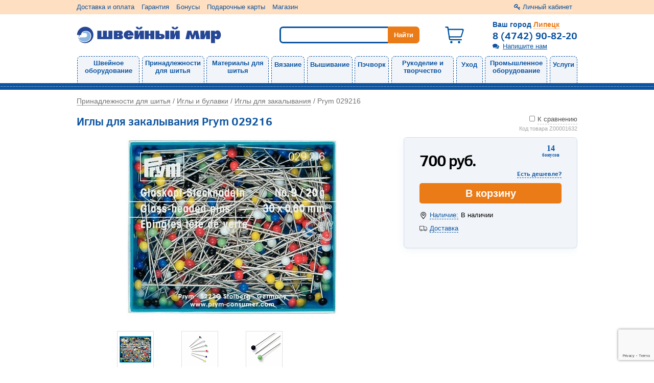

--- FILE ---
content_type: text/html; charset=UTF-8
request_url: https://lipetsk.seworld.ru/technics/igly_dlya_zakalyvaniya_prym_029216
body_size: 17479
content:
<!doctype html>
<html lang="ru">
    <head>
        <meta charset="utf-8">
        <meta http-equiv="X-UA-Compatible" content="IE=edge">
        <title>Иглы для закалывания Prym 029216 - купить, цена, фото, описание и характеристики - интернет-магазин Швейный Мир Липецк</title>
<meta name="description" content="Смотрите фото, изучайте описание и характеристики, покупайте Иглы для закалывания Prym 029216 в интернет-магазине Швейный Мир Липецк. Гарантируем лучшую цену. Информация о наличии, бонусы." />
<script type="text/javascript" src="/assets/c3c3b949/jquery.min.js"></script>

        <link rel="canonical" href="https://lipetsk.seworld.ru/technics/igly_dlya_zakalyvaniya_prym_029216"/>
        <meta name="viewport" content="width=device-width, initial-scale=1">
        <!--<<link rel="apple-touch-icon" href="apple-touch-icon.png">-->
	<script>(function(w,d,s,l,i){w[l]=w[l]||[];w[l].push({'gtm.start':new Date().getTime(),event:'gtm.js'});var f=d.getElementsByTagName(s)[0],j=d.createElement(s),dl=l!='dataLayer'?'&l='+l:'';j.async=true;j.src='https://www.googletagmanager.com/gtm.js?id='+i+dl;f.parentNode.insertBefore(j,f);})(window,document,'script','dataLayer','GTM-WKKPKTH');</script>
	<script>(function(w,d,s,l,i){w[l]=w[l]||[];w[l].push({'gtm.start':new Date().getTime(),event:'gtm.js'});var f=d.getElementsByTagName(s)[0],j=d.createElement(s),dl=l!='dataLayer'?'&l='+l:'';j.async=true;j.src='https://www.googletagmanager.com/gtm.js?id='+i+dl;f.parentNode.insertBefore(j,f);})(window,document,'script','dataLayer','GTM-W5C6NLM');</script>
        <link rel="icon" type="image/svg+xml" href="/themes/sw74/favicon.svg" />
		<link type="text/css" rel="stylesheet" href="/themes/sw/css/main.css?v=1662645070">
		<link type="text/css" rel="stylesheet" href="/css/jquery.ui.slider.css?v=1602662257">
				<script type="text/javascript" src="/js/slider.js?v=1602662257"></script>
		<script type="text/javascript" src="/js/fastsearch.js?v=1602662257"></script>
		<script type="text/javascript" src="/js/jquery-ui-1.10.3.custom.min.js"></script>
    </head>
    <body>
        <noscript><iframe src="https://www.googletagmanager.com/ns.html?id=GTM-WKKPKTH" height="0" width="0" style="display:none;visibility:hidden"></iframe></noscript>
        <noscript><iframe src="https://www.googletagmanager.com/ns.html?id=GTM-W5C6NLM" height="0" width="0" style="display:none;visibility:hidden"></iframe></noscript>
        <noscript><div><img src="https://mc.yandex.ru/watch/584141" style="position:absolute; left:-9999px;" alt="" /></div></noscript>
		<div class="page-wrapper">
            			<div class="sidebar">
				<div class="sidebar-controls">
	<div class="back-btn" title="Назад"><i class="fa fa-chevron-left"></i></div>
</div>
<div class="sidebar-wrapper">
	<div class="sidebar-element">
		<div class="cabinet" style="overflow: hidden;">
							<a class="profile-link popup_ajax" href="/login"><span class="underline-dotted">Личный кабинет</span></a>					</div>
	</div>
	<div class="sidebar-element">
		<div class="feedback-item">
			<a class="popup_ajax dotted-bottom feedback-link" id="feedback" href="/feedback">Напишите нам</a>		</div>
	</div>
	<div class="sidebar-element top-menu">
		<div class="title" style="font-size: 1.2em;">
			Каталог
		</div>
		<div class="menu-items">
			<!--noindex-->
			<ul class="top-menu">
	                            <li class="first-lvl desktop-menu-element-width">
                <a class="menu_main_link" href="/shveynoe_oborudovanie">Швейное оборудование</a>                <div  class="subnav block-yellow shadow submenu_link">
	<ul class="submenu__second-lvl">
					<li class="second-lvl">
										<a class="" href="/shveynoe_oborudovanie/shveynye_mashiny">Швейные машины</a>			            			</li>
					<li class="second-lvl">
										<a class="" href="/shveynoe_oborudovanie/overloki">Оверлоки</a>			            			</li>
					<li class="second-lvl">
										<a class="" href="/shveynoe_oborudovanie/koverloki">Коверлоки</a>			            			</li>
					<li class="second-lvl">
										<a class="" href="/shveynoe_oborudovanie/shveyno_vyshivalnye_mashiny">Швейно-вышивальные машины</a>			            			</li>
					<li class="second-lvl">
										<a class="" href="/shveynoe_oborudovanie/vyshivalnye_mashiny">Вышивальные машины</a>			            			</li>
					<li class="second-lvl">
										<a class="" href="/shveynoe_oborudovanie/aksessuary">Аксессуары</a>			                            <span class="submenu__third-lvl">
                <a class="submenu__third-lvl-link" href="/shveynoe_oborudovanie/aksessuary/lapki_dlya_shveynykh_mashin">Лапки для швейных машин</a><span class="separate"> • </span><a class="submenu__third-lvl-link" href="/shveynoe_oborudovanie/aksessuary/igly_dlya_shveynykh_mashin">Иглы для швейных машин</a><span class="separate"> • </span><a class="submenu__third-lvl-link" href="/shveynoe_oborudovanie/aksessuary/lapki_dlya_overlokov">Лапки для оверлоков</a><span class="separate"> • </span><a class="submenu__third-lvl-link" href="/shveynoe_oborudovanie/aksessuary/igly_dlya_overlokov">Иглы для оверлоков</a><span class="separate"> • </span><a class="submenu__third-lvl-link" href="/shveynoe_oborudovanie/aksessuary/lapkoderzhateli">Лапкодержатели</a><span class="separate"> • </span><a class="submenu__third-lvl-link" href="/shveynoe_oborudovanie/aksessuary/prisposobleniya">Приспособления</a><span class="separate"> • </span><a class="submenu__third-lvl-link" href="/shveynoe_oborudovanie/aksessuary/shpulki">Шпульки</a><span class="separate"> • </span><a class="submenu__third-lvl-link" href="/shveynoe_oborudovanie/aksessuary/fiksator_dlya_katushki">Фиксаторы катушек</a><span class="separate"> • </span><a class="submenu__third-lvl-link" href="/shveynoe_oborudovanie/aksessuary/postavki_dlya_bobin">Подставки для бобин и катушек</a><span class="separate"> • </span><a class="submenu__third-lvl-link" href="/shveynoe_oborudovanie/aksessuary/stoliki">Столики</a><span class="separate"> • </span><a class="submenu__third-lvl-link" href="/shveynoe_oborudovanie/aksessuary/nitevdevateli">Нитевдеватели</a><span class="separate"> • </span><a class="submenu__third-lvl-link" href="/shveynoe_oborudovanie/aksessuary/napraviteli">Направители</a><span class="separate"> • </span><a class="submenu__third-lvl-link" href="/shveynoe_oborudovanie/aksessuary/sumki">Сумки</a><span class="separate"> • </span><a class="submenu__third-lvl-link" href="/shveynoe_oborudovanie/aksessuary/kovriki">Коврики</a><span class="separate"> • </span><a class="submenu__third-lvl-link" href="/shveynoe_oborudovanie/aksessuary/ukhod">Уход</a>                </span>
						</li>
					<li class="second-lvl">
										<a class="" href="/shveynoe_oborudovanie/zapchasti">Запчасти</a>			                            <span class="submenu__third-lvl">
                <a class="submenu__third-lvl-link" href="/shveynoe_oborudovanie/zapchasti/lampochki">Лампочки</a><span class="separate"> • </span><a class="submenu__third-lvl-link" href="/shveynoe_oborudovanie/zapchasti/igloderzhateli">Иглодержатели</a><span class="separate"> • </span><a class="submenu__third-lvl-link" href="/shveynoe_oborudovanie/zapchasti/igolnye_plastiny">Игольные пластины</a><span class="separate"> • </span><a class="submenu__third-lvl-link" href="/shveynoe_oborudovanie/zapchasti/shpulederzhateli">Шпуледержатели</a><span class="separate"> • </span><a class="submenu__third-lvl-link" href="/shveynoe_oborudovanie/zapchasti/shpulnyy_kolpachek">Шпульные колпачки</a><span class="separate"> • </span><a class="submenu__third-lvl-link" href="/shveynoe_oborudovanie/zapchasti/nitevdevateli">Нитевдеватели</a><span class="separate"> • </span><a class="submenu__third-lvl-link" href="/shveynoe_oborudovanie/zapchasti/verkhnie_nozhi">Верхние ножи</a><span class="separate"> • </span><a class="submenu__third-lvl-link" href="/shveynoe_oborudovanie/zapchasti/nizhnie_nozhi">Нижние ножи</a><span class="separate"> • </span><a class="submenu__third-lvl-link" href="/shveynoe_oborudovanie/zapchasti/musorosbornik">Мусоросборники</a><span class="separate"> • </span><a class="submenu__third-lvl-link" href="/shveynoe_oborudovanie/zapchasti/pedali">Педали</a><span class="separate"> • </span><a class="submenu__third-lvl-link" href="/shveynoe_oborudovanie/zapchasti/privody">Приводы</a><span class="separate"> • </span><a class="submenu__third-lvl-link" href="/shveynoe_oborudovanie/zapchasti/shnury_privoda">Шнуры привода</a><span class="separate"> • </span><a class="submenu__third-lvl-link" href="/shveynoe_oborudovanie/zapchasti/maslo_dlya_shveynykh_mashin">Масло для швейных машин</a><span class="separate"> • </span><a class="submenu__third-lvl-link" href="/shveynoe_oborudovanie/zapchasti/zubchatye_reyki">Зубчатые рейки</a><span class="separate"> • </span><a class="submenu__third-lvl-link" href="/shveynoe_oborudovanie/zapchasti/motory">Моторы</a>                </span>
						</li>
			</ul>
</div>            </li>
                    <li class="first-lvl desktop-menu-element-width">
                <a class="menu_main_link" href="/instrumenty_dlya_shitya">Принадлежности для шитья</a>                <div  class="subnav block-yellow shadow submenu_link">
	<ul class="submenu__second-lvl">
					<li class="second-lvl">
										<a class="" href="/instrumenty_dlya_shitya/manekeny">Манекены</a>			            			</li>
					<li class="second-lvl">
										<a class="" href="/instrumenty_dlya_shitya/nozhnitsy">Ножницы</a>			                            <span class="submenu__third-lvl">
                <a class="submenu__third-lvl-link" href="/instrumenty_dlya_shitya/nozhnitsy/nozhnitsy_portnovskie">Ножницы портновские</a><span class="separate"> • </span><a class="submenu__third-lvl-link" href="/instrumenty_dlya_shitya/nozhnitsy/nozhnitsy_zig_zag">Ножницы зигзаг</a><span class="separate"> • </span><a class="submenu__third-lvl-link" href="/instrumenty_dlya_shitya/nozhnitsy/nozhnitsy_dlya_shitya">Ножницы для шитья</a><span class="separate"> • </span><a class="submenu__third-lvl-link" href="/instrumenty_dlya_shitya/nozhnitsy/nozhnitsy_kusachki">Ножницы-кусачки</a>                </span>
						</li>
					<li class="second-lvl">
										<a class="" href="/instrumenty_dlya_shitya/igly_i_bulavki">Иглы и булавки</a>			                            <span class="submenu__third-lvl">
                <a class="submenu__third-lvl-link" href="/instrumenty_dlya_shitya/igly_i_bulavki/igly_dlya_ruchnogo_shitya">Иглы для ручного шитья</a><span class="separate"> • </span><a class="submenu__third-lvl-link" href="/instrumenty_dlya_shitya/igly_i_bulavki/igly_dlya_zakalyvaniya">Иглы для закалывания</a><span class="separate"> • </span><a class="submenu__third-lvl-link" href="/instrumenty_dlya_shitya/igly_i_bulavki/igly_dlya_remonta">Иглы для ремонта</a><span class="separate"> • </span><a class="submenu__third-lvl-link" href="/instrumenty_dlya_shitya/igly_i_bulavki/bulavki">Булавки</a>                </span>
						</li>
					<li class="second-lvl">
										<a class="" href="/instrumenty_dlya_shitya/instrumenty">Инструменты</a>			                            <span class="submenu__third-lvl">
                <a class="submenu__third-lvl-link" href="/instrumenty_dlya_shitya/instrumenty/rezaki_dlya_nitok">Резаки для ниток</a><span class="separate"> • </span><a class="submenu__third-lvl-link" href="/instrumenty_dlya_shitya/instrumenty/rasparyvateli">Распарыватели</a><span class="separate"> • </span><a class="submenu__third-lvl-link" href="/instrumenty_dlya_shitya/instrumenty/shila">Шилья</a><span class="separate"> • </span><a class="submenu__third-lvl-link" href="/instrumenty_dlya_shitya/instrumenty/pintsety">Пинцеты</a><span class="separate"> • </span><a class="submenu__third-lvl-link" href="/instrumenty_dlya_shitya/instrumenty/prishchepki">Прищепки</a><span class="separate"> • </span><a class="submenu__third-lvl-link" href="/instrumenty_dlya_shitya/instrumenty/prisposobleniya">Приспособления</a><span class="separate"> • </span><a class="submenu__third-lvl-link" href="/instrumenty_dlya_shitya/instrumenty/nitevdevateli_ruchnye">Нитевдеватели ручные</a><span class="separate"> • </span><a class="submenu__third-lvl-link" href="/instrumenty_dlya_shitya/instrumenty/nabory_shveynykh_prinadlezhnostey">Наборы швейных принадлежностей</a><span class="separate"> • </span><a class="submenu__third-lvl-link" href="/instrumenty_dlya_shitya/instrumenty/shchiptsy">Щипцы</a><span class="separate"> • </span><a class="submenu__third-lvl-link" href="/instrumenty_dlya_shitya/instrumenty/proboyniki">Пробойники</a>                </span>
						</li>
					<li class="second-lvl">
										<a class="" href="/instrumenty_dlya_shitya/igolnitsy">Игольницы</a>			            			</li>
					<li class="second-lvl">
										<a class="" href="/instrumenty_dlya_shitya/naperstki">Наперстки</a>			            			</li>
					<li class="second-lvl">
										<a class="" href="/instrumenty_dlya_shitya/izmerenie">Измерение</a>			                            <span class="submenu__third-lvl">
                <a class="submenu__third-lvl-link" href="/instrumenty_dlya_shitya/izmerenie/santimetry">Сантиметры</a><span class="separate"> • </span><a class="submenu__third-lvl-link" href="/instrumenty_dlya_shitya/izmerenie/ruletki">Рулетки</a><span class="separate"> • </span><a class="submenu__third-lvl-link" href="/instrumenty_dlya_shitya/izmerenie/lineyki">Линейки</a><span class="separate"> • </span><a class="submenu__third-lvl-link" href="/instrumenty_dlya_shitya/izmerenie/lekala">Лекала</a><span class="separate"> • </span><a class="submenu__third-lvl-link" href="/instrumenty_dlya_shitya/izmerenie/metry">Метры</a>                </span>
						</li>
					<li class="second-lvl">
										<a class="" href="/instrumenty_dlya_shitya/markirovka">Маркировка</a>			                            <span class="submenu__third-lvl">
                <a class="submenu__third-lvl-link" href="/instrumenty_dlya_shitya/markirovka/karandashi">Карандаши</a><span class="separate"> • </span><a class="submenu__third-lvl-link" href="/instrumenty_dlya_shitya/markirovka/mel_portnyazhnyy">Мел портняжный</a><span class="separate"> • </span><a class="submenu__third-lvl-link" href="/instrumenty_dlya_shitya/markirovka/markirovka">Маркеры</a>                </span>
						</li>
					<li class="second-lvl">
										<a class="" href="/instrumenty_dlya_shitya/bumaga_dlya_vykroek">Бумага для выкроек</a>			                            <span class="submenu__third-lvl">
                <a class="submenu__third-lvl-link" href="/instrumenty_dlya_shitya/bumaga_dlya_vykroek/kalka">Калька</a><span class="separate"> • </span><a class="submenu__third-lvl-link" href="/instrumenty_dlya_shitya/bumaga_dlya_vykroek/perevodnaya_bumaga">Переводная бумага</a><span class="separate"> • </span><a class="submenu__third-lvl-link" href="/instrumenty_dlya_shitya/bumaga_dlya_vykroek/masshtabno_koordinatnaya_bumaga">Масштабно-координатная бумага</a><span class="separate"> • </span><a class="submenu__third-lvl-link" href="/instrumenty_dlya_shitya/bumaga_dlya_vykroek/kopirovalnoe_kolesiko">Копировальное колесико</a>                </span>
						</li>
					<li class="second-lvl">
										<a class="" href="/instrumenty_dlya_shitya/lampy_i_lupy">Лампы и лупы</a>			                            <span class="submenu__third-lvl">
                <a class="submenu__third-lvl-link" href="/instrumenty_dlya_shitya/lampy_i_lupy/lupy">Лупы</a><span class="separate"> • </span><a class="submenu__third-lvl-link" href="/instrumenty_dlya_shitya/lampy_i_lupy/lampy_dlya_lup">Лампы для луп</a>                </span>
						</li>
					<li class="second-lvl">
										<a class="" href="/instrumenty_dlya_shitya/khranenie">Хранение</a>			                            <span class="submenu__third-lvl">
                <a class="submenu__third-lvl-link" href="/instrumenty_dlya_shitya/khranenie/korobki">Коробки</a><span class="separate"> • </span><a class="submenu__third-lvl-link" href="/instrumenty_dlya_shitya/khranenie/konteynery">Контейнеры</a><span class="separate"> • </span><a class="submenu__third-lvl-link" href="/instrumenty_dlya_shitya/khranenie/tuby">Тубы</a>                </span>
						</li>
			</ul>
</div>            </li>
                    <li class="first-lvl desktop-menu-element-width">
                <a class="menu_main_link" href="/materialy_dlya_shitya">Материалы для шитья</a>                <div  class="subnav block-yellow shadow submenu_link">
	<ul class="submenu__second-lvl">
					<li class="second-lvl">
										<a class="" href="/materialy_dlya_shitya/molnii">Молнии и замки</a>			                            <span class="submenu__third-lvl">
                <a class="submenu__third-lvl-link" href="/materialy_dlya_shitya/molnii/molnii">Молнии</a><span class="separate"> • </span><a class="submenu__third-lvl-link" href="/materialy_dlya_shitya/molnii/zamki">Замки</a><span class="separate"> • </span><a class="submenu__third-lvl-link" href="/materialy_dlya_shitya/molnii/podveski">Подвески</a>                </span>
						</li>
					<li class="second-lvl">
										<a class="" href="/materialy_dlya_shitya/nitki">Нитки</a>			                            <span class="submenu__third-lvl">
                <a class="submenu__third-lvl-link" href="/materialy_dlya_shitya/nitki/universalnye">Швейные</a><span class="separate"> • </span><a class="submenu__third-lvl-link" href="/materialy_dlya_shitya/nitki/overlochnye">Оверлочные</a><span class="separate"> • </span><a class="submenu__third-lvl-link" href="/materialy_dlya_shitya/nitki/vyshivalnye">Вышивальные</a><span class="separate"> • </span><a class="submenu__third-lvl-link" href="/materialy_dlya_shitya/nitki/dlya_otstrochki">Для отстрочки</a><span class="separate"> • </span><a class="submenu__third-lvl-link" href="/materialy_dlya_shitya/nitki/elastichnye">Эластичные</a><span class="separate"> • </span><a class="submenu__third-lvl-link" href="/materialy_dlya_shitya/nitki/prochnye">Прочные</a><span class="separate"> • </span><a class="submenu__third-lvl-link" href="/materialy_dlya_shitya/nitki/mononiti">Мононити</a>                </span>
						</li>
					<li class="second-lvl">
										 <a class="" href="/materialy_dlya_shitya/shnury/elastichnyy_shnur">Шнуры</a>			                            <span class="submenu__third-lvl">
                <a class="submenu__third-lvl-link" href="/materialy_dlya_shitya/shnury/elastichnyy_shnur">Эластичные</a>                </span>
						</li>
					<li class="second-lvl">
										<a class="" href="/materialy_dlya_shitya/lenty">Ленты</a>			                            <span class="submenu__third-lvl">
                <a class="submenu__third-lvl-link" href="/materialy_dlya_shitya/lenty/kosye_beyki">Косые бейки</a><span class="separate"> • </span><a class="submenu__third-lvl-link" href="/materialy_dlya_shitya/lenty/elastichnye">Эластичные</a><span class="separate"> • </span><a class="submenu__third-lvl-link" href="/materialy_dlya_shitya/lenty/repsovye">Репсовые</a><span class="separate"> • </span><a class="submenu__third-lvl-link" href="/materialy_dlya_shitya/lenty/shtornye">Шторные</a><span class="separate"> • </span><a class="submenu__third-lvl-link" href="/materialy_dlya_shitya/lenty/bryuchnye">Брючные</a><span class="separate"> • </span><a class="submenu__third-lvl-link" href="/materialy_dlya_shitya/lenty/kipernye">Киперные</a><span class="separate"> • </span><a class="submenu__third-lvl-link" href="/materialy_dlya_shitya/lenty/stropy">Стропы</a><span class="separate"> • </span><a class="submenu__third-lvl-link" href="/materialy_dlya_shitya/lenty/atlasnye">Атласные</a><span class="separate"> • </span><a class="submenu__third-lvl-link" href="/materialy_dlya_shitya/lenty/kruzhevnye">Кружевные</a><span class="separate"> • </span><a class="submenu__third-lvl-link" href="/materialy_dlya_shitya/lenty/svetootrazhayushchaya">Светоотражающие</a><span class="separate"> • </span><a class="submenu__third-lvl-link" href="/materialy_dlya_shitya/lenty/pautinka">Паутинка</a>                </span>
						</li>
					<li class="second-lvl">
										<a class="" href="/materialy_dlya_shitya/lipuchka">Липучки</a>			            			</li>
					<li class="second-lvl">
										<a class="" href="/materialy_dlya_shitya/kleevye_materialy">Клеевые материалы</a>			                            <span class="submenu__third-lvl">
                <a class="submenu__third-lvl-link" href="/materialy_dlya_shitya/kleevye_materialy/flizelin">Флизелины</a><span class="separate"> • </span><a class="submenu__third-lvl-link" href="/materialy_dlya_shitya/kleevye_materialy/stabilizator">Стабилизаторы</a><span class="separate"> • </span><a class="submenu__third-lvl-link" href="/materialy_dlya_shitya/kleevye_materialy/kley">Клей</a>                </span>
						</li>
					<li class="second-lvl">
										<a class="" href="/materialy_dlya_shitya/furnitura_dlya_sumok">Фурнитура для сумок</a>			                            <span class="submenu__third-lvl">
                <a class="submenu__third-lvl-link" href="/materialy_dlya_shitya/furnitura_dlya_sumok/ruchki">Ручки</a><span class="separate"> • </span><a class="submenu__third-lvl-link" href="/materialy_dlya_shitya/furnitura_dlya_sumok/koltsa">Кольца и рамки</a><span class="separate"> • </span><a class="submenu__third-lvl-link" href="/materialy_dlya_shitya/furnitura_dlya_sumok/polukoltsa">Полукольца</a><span class="separate"> • </span><a class="submenu__third-lvl-link" href="/materialy_dlya_shitya/furnitura_dlya_sumok/zamki">Замки</a><span class="separate"> • </span><a class="submenu__third-lvl-link" href="/materialy_dlya_shitya/furnitura_dlya_sumok/pryazhki">Пряжки</a><span class="separate"> • </span><a class="submenu__third-lvl-link" href="/materialy_dlya_shitya/furnitura_dlya_sumok/karabiny">Карабины</a><span class="separate"> • </span><a class="submenu__third-lvl-link" href="/materialy_dlya_shitya/furnitura_dlya_sumok/nozhki">Ножки</a>                </span>
						</li>
					<li class="second-lvl">
										<a class="" href="/materialy_dlya_shitya/furnitura_dlya_odezhdy">Фурнитура для одежды</a>			                            <span class="submenu__third-lvl">
                <a class="submenu__third-lvl-link" href="/materialy_dlya_shitya/furnitura_dlya_odezhdy/plechiki">Плечики</a><span class="separate"> • </span><a class="submenu__third-lvl-link" href="/materialy_dlya_shitya/furnitura_dlya_odezhdy/applikatsii">Аппликации</a><span class="separate"> • </span><a class="submenu__third-lvl-link" href="/materialy_dlya_shitya/furnitura_dlya_odezhdy/pugovitsy_dlya_obtyazhki">Пуговицы для обтяжки</a><span class="separate"> • </span><a class="submenu__third-lvl-link" href="/materialy_dlya_shitya/furnitura_dlya_odezhdy/kostochki_dlya_byustgaltera">Принадлежности для бюстгальтера</a><span class="separate"> • </span><a class="submenu__third-lvl-link" href="/materialy_dlya_shitya/furnitura_dlya_odezhdy/lyuversy">Люверсы</a><span class="separate"> • </span><a class="submenu__third-lvl-link" href="/materialy_dlya_shitya/furnitura_dlya_odezhdy/knopki">Кнопки</a><span class="separate"> • </span><a class="submenu__third-lvl-link" href="/materialy_dlya_shitya/furnitura_dlya_odezhdy/kryuchki">Крючки</a><span class="separate"> • </span><a class="submenu__third-lvl-link" href="/materialy_dlya_shitya/furnitura_dlya_odezhdy/klyepki">Клёпки</a><span class="separate"> • </span><a class="submenu__third-lvl-link" href="/materialy_dlya_shitya/furnitura_dlya_odezhdy/klipsy">Клипсы</a><span class="separate"> • </span><a class="submenu__third-lvl-link" href="/materialy_dlya_shitya/furnitura_dlya_odezhdy/petlya_veshalka">Петли-вешалки</a><span class="separate"> • </span><a class="submenu__third-lvl-link" href="/materialy_dlya_shitya/furnitura_dlya_odezhdy/pryazhki">Пряжки</a><span class="separate"> • </span><a class="submenu__third-lvl-link" href="/materialy_dlya_shitya/furnitura_dlya_odezhdy/nakonechniki_i_stopory">Наконечники и стопоры</a><span class="separate"> • </span><a class="submenu__third-lvl-link" href="/materialy_dlya_shitya/furnitura_dlya_odezhdy/zastezhki">Застежки</a><span class="separate"> • </span><a class="submenu__third-lvl-link" href="/materialy_dlya_shitya/furnitura_dlya_odezhdy/shnurki">Шнурки</a>                </span>
						</li>
			</ul>
</div>            </li>
                    <li class="first-lvl desktop-menu-element-width">
                <a class="menu_main_link" href="/vyazanye">Вязание</a>                <div  class="subnav block-yellow shadow submenu_link">
	<ul class="submenu__second-lvl">
					<li class="second-lvl">
										<a class="" href="/vyazanye/vyazalnye_mashiny">Вязальные машины</a>			            			</li>
					<li class="second-lvl">
										<a class="" href="/vyazanye/pryazha">Пряжа</a>			            			</li>
					<li class="second-lvl">
										<a class="" href="/vyazanye/instrumenty">Инструменты</a>			                            <span class="submenu__third-lvl">
                <a class="submenu__third-lvl-link" href="/vyazanye/instrumenty/kryuchki_dlya_vyazaniya">Крючки для вязания</a><span class="separate"> • </span><a class="submenu__third-lvl-link" href="/vyazanye/instrumenty/spitsy">Спицы</a><span class="separate"> • </span><a class="submenu__third-lvl-link" href="/vyazanye/instrumenty/leska_dlya_krugovykh_spits">Леска для круговых спиц</a><span class="separate"> • </span><a class="submenu__third-lvl-link" href="/vyazanye/instrumenty/nakonechniki_dlya_spits">Наконечники для спиц</a><span class="separate"> • </span><a class="submenu__third-lvl-link" href="/vyazanye/instrumenty/markirovshchi_petel">Маркировщик петель</a><span class="separate"> • </span><a class="submenu__third-lvl-link" href="/vyazanye/instrumenty/schetchiki_ryadov">Счетчики рядов</a><span class="separate"> • </span><a class="submenu__third-lvl-link" href="/vyazanye/instrumenty/lineyki_dlya_spits">Линейки для спиц</a><span class="separate"> • </span><a class="submenu__third-lvl-link" href="/vyazanye/instrumenty/naperstki_dlya_vyazaniya">Наперстки для вязания</a><span class="separate"> • </span><a class="submenu__third-lvl-link" href="/vyazanye/instrumenty/nabory_vyazalnykh_instrumentov">Наборы вязальных инструментов</a><span class="separate"> • </span><a class="submenu__third-lvl-link" href="/vyazanye/instrumenty/prisposobleniya">Приспособления</a><span class="separate"> • </span><a class="submenu__third-lvl-link" href="/vyazanye/instrumenty/shablony_dlya_pomponov">Шаблоны для помпонов</a>                </span>
						</li>
					<li class="second-lvl">
										<a class="" href="/vyazanye/aksessuary_dlya_vyazalnykh_mashin">Аксессуары для вязальных машин</a>			                            <span class="submenu__third-lvl">
                <a class="submenu__third-lvl-link" href="/vyazanye/aksessuary_dlya_vyazalnykh_mashin/karetki">Каретки</a><span class="separate"> • </span><a class="submenu__third-lvl-link" href="/vyazanye/aksessuary_dlya_vyazalnykh_mashin/igly">Иглы</a><span class="separate"> • </span><a class="submenu__third-lvl-link" href="/vyazanye/aksessuary_dlya_vyazalnykh_mashin/motalki">Моталки</a>                </span>
						</li>
					<li class="second-lvl">
										 <a class="" href="/vyazanye/khranenie/futlyary_dlya_spits">Хранение</a>			                            <span class="submenu__third-lvl">
                <a class="submenu__third-lvl-link" href="/vyazanye/khranenie/futlyary_dlya_spits">Футляры для спиц</a>                </span>
						</li>
			</ul>
</div>            </li>
                    <li class="first-lvl desktop-menu-element-width">
                <a class="menu_main_link" href="/vyshivanie">Вышивание</a>                <div  class="subnav block-yellow shadow submenu_link">
	<ul class="submenu__second-lvl">
					<li class="second-lvl">
										<a class="" href="/vyshivanie/skhemy_dlya_vyshivaniya">Схемы для вышивания</a>			            			</li>
					<li class="second-lvl">
										<a class="" href="/vyshivanie/pyaltsy">Пяльцы</a>			            			</li>
			</ul>
</div>            </li>
                    <li class="first-lvl desktop-menu-element-width">
                <a class="menu_main_link" href="/pechvork">Пэчворк</a>                <div  class="subnav block-yellow shadow submenu_link">
	<ul class="submenu__second-lvl">
					<li class="second-lvl">
										<a class="" href="/pechvork/raskroynye_nozhi">Раскройные ножи</a>			            			</li>
					<li class="second-lvl">
										<a class="" href="/pechvork/lezviya_dlya_nozhey">Лезвия для ножей</a>			            			</li>
					<li class="second-lvl">
										<a class="" href="/pechvork/raskroynye_kovriki">Раскройные коврики</a>			            			</li>
					<li class="second-lvl">
										<a class="" href="/pechvork/lineyki_dlya_pechvorka">Линейки для пэчворка</a>			            			</li>
			</ul>
</div>            </li>
                    <li class="first-lvl desktop-menu-element-width">
                <a class="menu_main_link" href="/rukodelie_i_tvorchestvo">Рукоделие и творчество</a>                <div  class="subnav block-yellow shadow submenu_link">
	<ul class="submenu__second-lvl">
					<li class="second-lvl">
										<a class="" href="/rukodelie_i_tvorchestvo/galantereya">Галантерея</a>			                            <span class="submenu__third-lvl">
                <a class="submenu__third-lvl-link" href="/rukodelie_i_tvorchestvo/galantereya/aksessuary_dlya_nizhnego_belya">Аксессуары для нижнего белья</a><span class="separate"> • </span><a class="submenu__third-lvl-link" href="/rukodelie_i_tvorchestvo/galantereya/plechiki">Плечики</a>                </span>
						</li>
					<li class="second-lvl">
										<a class="" href="/rukodelie_i_tvorchestvo/biseropletenie">Бисероплетение</a>			                            <span class="submenu__third-lvl">
                <a class="submenu__third-lvl-link" href="/rukodelie_i_tvorchestvo/biseropletenie/biser">Бисер</a><span class="separate"> • </span><a class="submenu__third-lvl-link" href="/rukodelie_i_tvorchestvo/biseropletenie/leska">Леска</a><span class="separate"> • </span><a class="submenu__third-lvl-link" href="/rukodelie_i_tvorchestvo/biseropletenie/nit">Нить</a>                </span>
						</li>
					<li class="second-lvl">
										 <a class="" href="/rukodelie_i_tvorchestvo/izgotovlenie_igrushek/furnitura_dlya_igrushek">Изготовление игрушек</a>			                            <span class="submenu__third-lvl">
                <a class="submenu__third-lvl-link" href="/rukodelie_i_tvorchestvo/izgotovlenie_igrushek/furnitura_dlya_igrushek">Фурнитура для игрушек</a>                </span>
						</li>
					<li class="second-lvl">
										 <a class="" href="/rukodelie_i_tvorchestvo/tovary_dlya_tvorchestva/kleevye_pistolety">Товары для творчества</a>			                            <span class="submenu__third-lvl">
                <a class="submenu__third-lvl-link" href="/rukodelie_i_tvorchestvo/tovary_dlya_tvorchestva/kleevye_pistolety">Клеевые пистолеты</a>                </span>
						</li>
					<li class="second-lvl">
										 <a class="" href="/rukodelie_i_tvorchestvo/espadrili/podoshvy_dlya_espadriliy">Эспадрильи</a>			                            <span class="submenu__third-lvl">
                <a class="submenu__third-lvl-link" href="/rukodelie_i_tvorchestvo/espadrili/podoshvy_dlya_espadriliy">Подошвы</a>                </span>
						</li>
					<li class="second-lvl">
										 <a class="" href="/rukodelie_i_tvorchestvo/literatura/zhurnaly">Литература</a>			                            <span class="submenu__third-lvl">
                <a class="submenu__third-lvl-link" href="/rukodelie_i_tvorchestvo/literatura/zhurnaly">Журналы</a>                </span>
						</li>
					<li class="second-lvl">
										<a class="" href="/rukodelie_i_tvorchestvo/podarochnye_karty">Подарочные карты</a>			            			</li>
			</ul>
</div>            </li>
                    <li class="first-lvl desktop-menu-element-width">
                <a class="menu_main_link" href="/ukhod">Уход</a>                <div  class="subnav block-yellow shadow submenu_link">
	<ul class="submenu__second-lvl">
					<li class="second-lvl">
										<a class="" href="/ukhod/utyugi">Утюги</a>			            			</li>
					<li class="second-lvl">
										 <a class="" href="/ukhod/chistka_i_remont_odezhdy/shchyetki">Чистка и ремонт одежды</a>			                            <span class="submenu__third-lvl">
                <a class="submenu__third-lvl-link" href="/ukhod/chistka_i_remont_odezhdy/shchyetki">Щётки</a>                </span>
						</li>
			</ul>
</div>            </li>
                    <li class="first-lvl desktop-menu-element-width">
                <a class="menu_main_link" href="/promyshlennoe_oborudovanie">Промышленное оборудование</a>                <div  class="subnav block-yellow shadow submenu_link">
	<ul class="submenu__second-lvl">
					<li class="second-lvl">
										<a class="" href="/promyshlennoe_oborudovanie/shveynaya_mashina">Промышленные прямострочные машины</a>			            			</li>
					<li class="second-lvl">
										<a class="" href="/promyshlennoe_oborudovanie/overloki">Промышленные оверлоки</a>			            			</li>
					<li class="second-lvl">
										<a class="" href="/promyshlennoe_oborudovanie/ploskoshovnye_mashiny">Промышленные плоскошовные машины</a>			            			</li>
					<li class="second-lvl">
										<a class="" href="/promyshlennoe_oborudovanie/pugovichnaya_mashina">Промышленные пуговичные машины</a>			            			</li>
					<li class="second-lvl">
										<a class="" href="/promyshlennoe_oborudovanie/petelnaya_mashina">Промышленные петельные машины</a>			            			</li>
					<li class="second-lvl">
										<a class="" href="/promyshlennoe_oborudovanie/promyshlennye_mashiny_zigzag">Промышленные машины зигзаг</a>			            			</li>
					<li class="second-lvl">
										<a class="" href="/promyshlennoe_oborudovanie/meshkozashivochnye_mashiny">Мешкозашивочные машины</a>			            			</li>
					<li class="second-lvl">
										<a class="" href="/promyshlennoe_oborudovanie/dvigateli">Двигатели для промышленных машин</a>			            			</li>
					<li class="second-lvl">
										<a class="" href="/promyshlennoe_oborudovanie/raskroynye_nozhi">Промышленные раскройные ножи</a>			            			</li>
					<li class="second-lvl">
										<a class="" href="/promyshlennoe_oborudovanie/promyshlennyy_press_dlya_ustanovki_knopok">Промышленный пресс для установки фурнитуры</a>			            			</li>
					<li class="second-lvl">
										<a class="" href="/promyshlennoe_oborudovanie/aksessuary">Аксессуары</a>			                            <span class="submenu__third-lvl">
                <a class="submenu__third-lvl-link" href="/promyshlennoe_oborudovanie/aksessuary/lapki">Лапки для промышленных машин</a><span class="separate"> • </span><a class="submenu__third-lvl-link" href="/promyshlennoe_oborudovanie/aksessuary/igly_dlya_promyshlennykh_mashin">Иглы для промышленных машин</a><span class="separate"> • </span><a class="submenu__third-lvl-link" href="/promyshlennoe_oborudovanie/aksessuary/okantovateli">Окантователи</a>                </span>
						</li>
					<li class="second-lvl">
										<a class="" href="/promyshlennoe_oborudovanie/zapchasti">Запчасти</a>			                            <span class="submenu__third-lvl">
                <a class="submenu__third-lvl-link" href="/promyshlennoe_oborudovanie/zapchasti/shpulnye_kolpachki">Шпульные колпачки для промышленных машин</a><span class="separate"> • </span><a class="submenu__third-lvl-link" href="/promyshlennoe_oborudovanie/zapchasti/igolnye_plastiny_dlya_promyshlennykh_mashin">Игольные пластины для промышленных машин</a>                </span>
						</li>
			</ul>
</div>            </li>
                            <li class="first-lvl desktop-menu-element-width">
                <a class="menu_main_link" >Услуги</a>
                <div class="subnav block-yellow shadow submenu_link">
                    <ul class="submenu__second-lvl">
                        <li class="second-lvl">
                            <a href="/static/375794">Ремонт и профилактика</a>
                        </li>
                                   </ul>
                </div>
            </li>
        		<li class="helper"></li>
</ul>
<style>.desktop-menu-element-width {max-width: 120px;}</style>
<!--noindex-->
<script type="text/javascript">
    jQuery(function($){
        $('.header .top-menu li.first-lvl').hover(function(){
            if($(this).hasClass('processed')){ return; }
            var blockHeight = $(this).find('.submenu__second-lvl').height();
            var $lis = $(this).find('.second-lvl');
            var uls = {};
            var total = 0;
            var columnNum = 2;
            $lis.each(function(j){
                var elementHeight = $(this).height();
                total += elementHeight;
                if(total > blockHeight){
                    if(typeof uls[columnNum] === 'undefined'){ uls[columnNum] = $('<ul/>', {class: 'submenu__second-lvl'}); }
                    uls[columnNum].append($(this));
                    if(total > (blockHeight*2)-100){ columnNum = 3; }
                }
            });
            if(Object.keys(uls).length){ for(var i in uls){ $(this).find('.subnav').append(uls[i]); } }
            var block = $(this).find('.subnav');
            var parent = $(this).parent();
            var siteWidth = parent[0].offsetWidth;
            var blockWidth = block.width();
            var el = $(this)[0];
            var offsetLeft = el.offsetLeft;
            if(offsetLeft + blockWidth > siteWidth){
                // var center = (siteWidth - blockWidth) / 2;
                // block.css('left', parseInt(center));
                block.addClass('right-orient');
                $(this).css('position', 'inherit');
                block.css('right', 0);
            }
            $(this).addClass('processed');
        });
    });
</script>			<!--/noindex-->
		</div>
	</div>
</div>			</div>
			<div class="main-holder">
				<div class="adaptive-header">
					<div class="navbar-adaptive">
						<a href="" class="navbar-adaptive-btn" title="Меню">
							<i class="fa fa-bars"></i>
						</a>
					</div>
					<div class="logo">
						<a href="/">
							<img src="/themes/sw74/images/logo.svg" alt="Швейный мир" width="135" height="21" style="padding-top: 6px;"/>
						</a>
					</div>
					<div class="searchbar-block">
                        <div class="basket-bar">
                            <a href="/basket">
                                <span class="">0</span>
                                <img src="/themes/sw74/images/basket-active.png" />
                            </a>
                        </div>
						<div class="search-btn">
							<i class="fa fa-search"></i>
						</div>
					</div>
					<div class="fast-contacts">
						<div class="city-adaptive">
							<div class="city_change_block">
	<a class="popup_ajax city_change_link" href="/city/choose"><span class='city-label-info'>Ваш город</span> <span class='city-name'>Липецк</span></a></div>
                            <div class="city__phone">
                                <a href="tel:8 (4742) 90-82-20" style="text-decoration: unset;">8 (4742) 90-82-20</a>
                            </div>
						</div>
					</div>
					<div class="search-form-adaptive">
						<form action='/find'>
							<input type="text" class="header-search-input" hint="Поиск" value="" name="find_text" autocomplete="off" id="autocompleteInputText" autofocus />
							<input type="submit" class="header-search-submit button" value="" />
						</form>
					</div>
				</div>
				<div class="header" id="main">
					<div class="navbar-collapse">
						<div class="container">
							<div class="nav-bar">
								<ul class="nav-bar-menu">
                                                                        									
									<li><a href="/delivery">Доставка и оплата</a></li>
									<li><a href="/static/375788">Гарантия</a></li>
									<li><a href="/static/324285">Бонусы</a></li>
									<li><a href="/rukodelie_i_tvorchestvo/podarochnye_karty">Подарочные карты</a></li>
									<li><a href="/shops">Магазин</a></li>
								</ul>
								<ul class="nav-bar-personal">
																			<li class="nav-bar-login-or-reg">
											<a class="profile-link popup_ajax" href="/login"><span class="underline-dotted">Личный кабинет</span></a>										</li>
																	</ul>
							</div>
						</div>
					</div>
					<div class="container">
						<div class="row header-block">
							<div class="col-xs-6" style="width: 40%">
								<div class="logo">
									<a href="/">
                                                                                <img src="/themes/sw74/images/logo.svg" alt="Швейный мир" width="283" height="47"> 
									</a>
									<span class="logo-desc"><br /><br /></span>
								</div>
								<div class="city-adaptive">
									<div class="city_change_block">
	<a class="popup_ajax city_change_link" href="/city/choose"><span class='city-label-info'>Ваш город</span> <span class='city-name'>Липецк</span></a></div>
								</div>
							</div>
							<!--<div class="col-xs-6">-->
								<div class="search-bar">
									<form action='/find'>
										<input type="text" class="header-search-input" hint="Поиск" value="" name="find_text" autocomplete="off" id="autocompleteInputTextMobile">
										<input type="submit" class="header-search-submit button" value="Найти">
									</form>
								</div>
                            <div class="basket-bar">
                                <a href="/basket">
                                    <span class="">0</span>
                                    <img src="/themes/sw74/images/basket-active.png" />
                                </a>
                            </div>
								<div class="choose-city-bar">
									<div class="city_change_block">
	<a class="popup_ajax city_change_link" href="/city/choose"><span class='city-label-info'>Ваш город</span> <span class='city-name'>Липецк</span></a></div>
									<div class="phone"><span>8 (4742) 90-82-20</span></div>
																											<div class="feedback-link-holder"><a class="popup_ajax dotted-bottom feedback-link" id="feedback" href="/feedback">Напишите нам</a></div>
								</div>
							<!--</div>-->
						</div>
					</div>
					<div class="menu">
						<!--noindex--><ul class="top-menu">
	                            <li class="first-lvl desktop-menu-element-width">
                <a class="menu_main_link" href="/shveynoe_oborudovanie">Швейное оборудование</a>                <div  class="subnav block-yellow shadow submenu_link">
	<ul class="submenu__second-lvl">
					<li class="second-lvl">
										<a class="" href="/shveynoe_oborudovanie/shveynye_mashiny">Швейные машины</a>			            			</li>
					<li class="second-lvl">
										<a class="" href="/shveynoe_oborudovanie/overloki">Оверлоки</a>			            			</li>
					<li class="second-lvl">
										<a class="" href="/shveynoe_oborudovanie/koverloki">Коверлоки</a>			            			</li>
					<li class="second-lvl">
										<a class="" href="/shveynoe_oborudovanie/shveyno_vyshivalnye_mashiny">Швейно-вышивальные машины</a>			            			</li>
					<li class="second-lvl">
										<a class="" href="/shveynoe_oborudovanie/vyshivalnye_mashiny">Вышивальные машины</a>			            			</li>
					<li class="second-lvl">
										<a class="" href="/shveynoe_oborudovanie/aksessuary">Аксессуары</a>			                            <span class="submenu__third-lvl">
                <a class="submenu__third-lvl-link" href="/shveynoe_oborudovanie/aksessuary/lapki_dlya_shveynykh_mashin">Лапки для швейных машин</a><span class="separate"> • </span><a class="submenu__third-lvl-link" href="/shveynoe_oborudovanie/aksessuary/igly_dlya_shveynykh_mashin">Иглы для швейных машин</a><span class="separate"> • </span><a class="submenu__third-lvl-link" href="/shveynoe_oborudovanie/aksessuary/lapki_dlya_overlokov">Лапки для оверлоков</a><span class="separate"> • </span><a class="submenu__third-lvl-link" href="/shveynoe_oborudovanie/aksessuary/igly_dlya_overlokov">Иглы для оверлоков</a><span class="separate"> • </span><a class="submenu__third-lvl-link" href="/shveynoe_oborudovanie/aksessuary/lapkoderzhateli">Лапкодержатели</a><span class="separate"> • </span><a class="submenu__third-lvl-link" href="/shveynoe_oborudovanie/aksessuary/prisposobleniya">Приспособления</a><span class="separate"> • </span><a class="submenu__third-lvl-link" href="/shveynoe_oborudovanie/aksessuary/shpulki">Шпульки</a><span class="separate"> • </span><a class="submenu__third-lvl-link" href="/shveynoe_oborudovanie/aksessuary/fiksator_dlya_katushki">Фиксаторы катушек</a><span class="separate"> • </span><a class="submenu__third-lvl-link" href="/shveynoe_oborudovanie/aksessuary/postavki_dlya_bobin">Подставки для бобин и катушек</a><span class="separate"> • </span><a class="submenu__third-lvl-link" href="/shveynoe_oborudovanie/aksessuary/stoliki">Столики</a><span class="separate"> • </span><a class="submenu__third-lvl-link" href="/shveynoe_oborudovanie/aksessuary/nitevdevateli">Нитевдеватели</a><span class="separate"> • </span><a class="submenu__third-lvl-link" href="/shveynoe_oborudovanie/aksessuary/napraviteli">Направители</a><span class="separate"> • </span><a class="submenu__third-lvl-link" href="/shveynoe_oborudovanie/aksessuary/sumki">Сумки</a><span class="separate"> • </span><a class="submenu__third-lvl-link" href="/shveynoe_oborudovanie/aksessuary/kovriki">Коврики</a><span class="separate"> • </span><a class="submenu__third-lvl-link" href="/shveynoe_oborudovanie/aksessuary/ukhod">Уход</a>                </span>
						</li>
					<li class="second-lvl">
										<a class="" href="/shveynoe_oborudovanie/zapchasti">Запчасти</a>			                            <span class="submenu__third-lvl">
                <a class="submenu__third-lvl-link" href="/shveynoe_oborudovanie/zapchasti/lampochki">Лампочки</a><span class="separate"> • </span><a class="submenu__third-lvl-link" href="/shveynoe_oborudovanie/zapchasti/igloderzhateli">Иглодержатели</a><span class="separate"> • </span><a class="submenu__third-lvl-link" href="/shveynoe_oborudovanie/zapchasti/igolnye_plastiny">Игольные пластины</a><span class="separate"> • </span><a class="submenu__third-lvl-link" href="/shveynoe_oborudovanie/zapchasti/shpulederzhateli">Шпуледержатели</a><span class="separate"> • </span><a class="submenu__third-lvl-link" href="/shveynoe_oborudovanie/zapchasti/shpulnyy_kolpachek">Шпульные колпачки</a><span class="separate"> • </span><a class="submenu__third-lvl-link" href="/shveynoe_oborudovanie/zapchasti/nitevdevateli">Нитевдеватели</a><span class="separate"> • </span><a class="submenu__third-lvl-link" href="/shveynoe_oborudovanie/zapchasti/verkhnie_nozhi">Верхние ножи</a><span class="separate"> • </span><a class="submenu__third-lvl-link" href="/shveynoe_oborudovanie/zapchasti/nizhnie_nozhi">Нижние ножи</a><span class="separate"> • </span><a class="submenu__third-lvl-link" href="/shveynoe_oborudovanie/zapchasti/musorosbornik">Мусоросборники</a><span class="separate"> • </span><a class="submenu__third-lvl-link" href="/shveynoe_oborudovanie/zapchasti/pedali">Педали</a><span class="separate"> • </span><a class="submenu__third-lvl-link" href="/shveynoe_oborudovanie/zapchasti/privody">Приводы</a><span class="separate"> • </span><a class="submenu__third-lvl-link" href="/shveynoe_oborudovanie/zapchasti/shnury_privoda">Шнуры привода</a><span class="separate"> • </span><a class="submenu__third-lvl-link" href="/shveynoe_oborudovanie/zapchasti/maslo_dlya_shveynykh_mashin">Масло для швейных машин</a><span class="separate"> • </span><a class="submenu__third-lvl-link" href="/shveynoe_oborudovanie/zapchasti/zubchatye_reyki">Зубчатые рейки</a><span class="separate"> • </span><a class="submenu__third-lvl-link" href="/shveynoe_oborudovanie/zapchasti/motory">Моторы</a>                </span>
						</li>
			</ul>
</div>            </li>
                    <li class="first-lvl desktop-menu-element-width">
                <a class="menu_main_link" href="/instrumenty_dlya_shitya">Принадлежности для шитья</a>                <div  class="subnav block-yellow shadow submenu_link">
	<ul class="submenu__second-lvl">
					<li class="second-lvl">
										<a class="" href="/instrumenty_dlya_shitya/manekeny">Манекены</a>			            			</li>
					<li class="second-lvl">
										<a class="" href="/instrumenty_dlya_shitya/nozhnitsy">Ножницы</a>			                            <span class="submenu__third-lvl">
                <a class="submenu__third-lvl-link" href="/instrumenty_dlya_shitya/nozhnitsy/nozhnitsy_portnovskie">Ножницы портновские</a><span class="separate"> • </span><a class="submenu__third-lvl-link" href="/instrumenty_dlya_shitya/nozhnitsy/nozhnitsy_zig_zag">Ножницы зигзаг</a><span class="separate"> • </span><a class="submenu__third-lvl-link" href="/instrumenty_dlya_shitya/nozhnitsy/nozhnitsy_dlya_shitya">Ножницы для шитья</a><span class="separate"> • </span><a class="submenu__third-lvl-link" href="/instrumenty_dlya_shitya/nozhnitsy/nozhnitsy_kusachki">Ножницы-кусачки</a>                </span>
						</li>
					<li class="second-lvl">
										<a class="" href="/instrumenty_dlya_shitya/igly_i_bulavki">Иглы и булавки</a>			                            <span class="submenu__third-lvl">
                <a class="submenu__third-lvl-link" href="/instrumenty_dlya_shitya/igly_i_bulavki/igly_dlya_ruchnogo_shitya">Иглы для ручного шитья</a><span class="separate"> • </span><a class="submenu__third-lvl-link" href="/instrumenty_dlya_shitya/igly_i_bulavki/igly_dlya_zakalyvaniya">Иглы для закалывания</a><span class="separate"> • </span><a class="submenu__third-lvl-link" href="/instrumenty_dlya_shitya/igly_i_bulavki/igly_dlya_remonta">Иглы для ремонта</a><span class="separate"> • </span><a class="submenu__third-lvl-link" href="/instrumenty_dlya_shitya/igly_i_bulavki/bulavki">Булавки</a>                </span>
						</li>
					<li class="second-lvl">
										<a class="" href="/instrumenty_dlya_shitya/instrumenty">Инструменты</a>			                            <span class="submenu__third-lvl">
                <a class="submenu__third-lvl-link" href="/instrumenty_dlya_shitya/instrumenty/rezaki_dlya_nitok">Резаки для ниток</a><span class="separate"> • </span><a class="submenu__third-lvl-link" href="/instrumenty_dlya_shitya/instrumenty/rasparyvateli">Распарыватели</a><span class="separate"> • </span><a class="submenu__third-lvl-link" href="/instrumenty_dlya_shitya/instrumenty/shila">Шилья</a><span class="separate"> • </span><a class="submenu__third-lvl-link" href="/instrumenty_dlya_shitya/instrumenty/pintsety">Пинцеты</a><span class="separate"> • </span><a class="submenu__third-lvl-link" href="/instrumenty_dlya_shitya/instrumenty/prishchepki">Прищепки</a><span class="separate"> • </span><a class="submenu__third-lvl-link" href="/instrumenty_dlya_shitya/instrumenty/prisposobleniya">Приспособления</a><span class="separate"> • </span><a class="submenu__third-lvl-link" href="/instrumenty_dlya_shitya/instrumenty/nitevdevateli_ruchnye">Нитевдеватели ручные</a><span class="separate"> • </span><a class="submenu__third-lvl-link" href="/instrumenty_dlya_shitya/instrumenty/nabory_shveynykh_prinadlezhnostey">Наборы швейных принадлежностей</a><span class="separate"> • </span><a class="submenu__third-lvl-link" href="/instrumenty_dlya_shitya/instrumenty/shchiptsy">Щипцы</a><span class="separate"> • </span><a class="submenu__third-lvl-link" href="/instrumenty_dlya_shitya/instrumenty/proboyniki">Пробойники</a>                </span>
						</li>
					<li class="second-lvl">
										<a class="" href="/instrumenty_dlya_shitya/igolnitsy">Игольницы</a>			            			</li>
					<li class="second-lvl">
										<a class="" href="/instrumenty_dlya_shitya/naperstki">Наперстки</a>			            			</li>
					<li class="second-lvl">
										<a class="" href="/instrumenty_dlya_shitya/izmerenie">Измерение</a>			                            <span class="submenu__third-lvl">
                <a class="submenu__third-lvl-link" href="/instrumenty_dlya_shitya/izmerenie/santimetry">Сантиметры</a><span class="separate"> • </span><a class="submenu__third-lvl-link" href="/instrumenty_dlya_shitya/izmerenie/ruletki">Рулетки</a><span class="separate"> • </span><a class="submenu__third-lvl-link" href="/instrumenty_dlya_shitya/izmerenie/lineyki">Линейки</a><span class="separate"> • </span><a class="submenu__third-lvl-link" href="/instrumenty_dlya_shitya/izmerenie/lekala">Лекала</a><span class="separate"> • </span><a class="submenu__third-lvl-link" href="/instrumenty_dlya_shitya/izmerenie/metry">Метры</a>                </span>
						</li>
					<li class="second-lvl">
										<a class="" href="/instrumenty_dlya_shitya/markirovka">Маркировка</a>			                            <span class="submenu__third-lvl">
                <a class="submenu__third-lvl-link" href="/instrumenty_dlya_shitya/markirovka/karandashi">Карандаши</a><span class="separate"> • </span><a class="submenu__third-lvl-link" href="/instrumenty_dlya_shitya/markirovka/mel_portnyazhnyy">Мел портняжный</a><span class="separate"> • </span><a class="submenu__third-lvl-link" href="/instrumenty_dlya_shitya/markirovka/markirovka">Маркеры</a>                </span>
						</li>
					<li class="second-lvl">
										<a class="" href="/instrumenty_dlya_shitya/bumaga_dlya_vykroek">Бумага для выкроек</a>			                            <span class="submenu__third-lvl">
                <a class="submenu__third-lvl-link" href="/instrumenty_dlya_shitya/bumaga_dlya_vykroek/kalka">Калька</a><span class="separate"> • </span><a class="submenu__third-lvl-link" href="/instrumenty_dlya_shitya/bumaga_dlya_vykroek/perevodnaya_bumaga">Переводная бумага</a><span class="separate"> • </span><a class="submenu__third-lvl-link" href="/instrumenty_dlya_shitya/bumaga_dlya_vykroek/masshtabno_koordinatnaya_bumaga">Масштабно-координатная бумага</a><span class="separate"> • </span><a class="submenu__third-lvl-link" href="/instrumenty_dlya_shitya/bumaga_dlya_vykroek/kopirovalnoe_kolesiko">Копировальное колесико</a>                </span>
						</li>
					<li class="second-lvl">
										<a class="" href="/instrumenty_dlya_shitya/lampy_i_lupy">Лампы и лупы</a>			                            <span class="submenu__third-lvl">
                <a class="submenu__third-lvl-link" href="/instrumenty_dlya_shitya/lampy_i_lupy/lupy">Лупы</a><span class="separate"> • </span><a class="submenu__third-lvl-link" href="/instrumenty_dlya_shitya/lampy_i_lupy/lampy_dlya_lup">Лампы для луп</a>                </span>
						</li>
					<li class="second-lvl">
										<a class="" href="/instrumenty_dlya_shitya/khranenie">Хранение</a>			                            <span class="submenu__third-lvl">
                <a class="submenu__third-lvl-link" href="/instrumenty_dlya_shitya/khranenie/korobki">Коробки</a><span class="separate"> • </span><a class="submenu__third-lvl-link" href="/instrumenty_dlya_shitya/khranenie/konteynery">Контейнеры</a><span class="separate"> • </span><a class="submenu__third-lvl-link" href="/instrumenty_dlya_shitya/khranenie/tuby">Тубы</a>                </span>
						</li>
			</ul>
</div>            </li>
                    <li class="first-lvl desktop-menu-element-width">
                <a class="menu_main_link" href="/materialy_dlya_shitya">Материалы для шитья</a>                <div  class="subnav block-yellow shadow submenu_link">
	<ul class="submenu__second-lvl">
					<li class="second-lvl">
										<a class="" href="/materialy_dlya_shitya/molnii">Молнии и замки</a>			                            <span class="submenu__third-lvl">
                <a class="submenu__third-lvl-link" href="/materialy_dlya_shitya/molnii/molnii">Молнии</a><span class="separate"> • </span><a class="submenu__third-lvl-link" href="/materialy_dlya_shitya/molnii/zamki">Замки</a><span class="separate"> • </span><a class="submenu__third-lvl-link" href="/materialy_dlya_shitya/molnii/podveski">Подвески</a>                </span>
						</li>
					<li class="second-lvl">
										<a class="" href="/materialy_dlya_shitya/nitki">Нитки</a>			                            <span class="submenu__third-lvl">
                <a class="submenu__third-lvl-link" href="/materialy_dlya_shitya/nitki/universalnye">Швейные</a><span class="separate"> • </span><a class="submenu__third-lvl-link" href="/materialy_dlya_shitya/nitki/overlochnye">Оверлочные</a><span class="separate"> • </span><a class="submenu__third-lvl-link" href="/materialy_dlya_shitya/nitki/vyshivalnye">Вышивальные</a><span class="separate"> • </span><a class="submenu__third-lvl-link" href="/materialy_dlya_shitya/nitki/dlya_otstrochki">Для отстрочки</a><span class="separate"> • </span><a class="submenu__third-lvl-link" href="/materialy_dlya_shitya/nitki/elastichnye">Эластичные</a><span class="separate"> • </span><a class="submenu__third-lvl-link" href="/materialy_dlya_shitya/nitki/prochnye">Прочные</a><span class="separate"> • </span><a class="submenu__third-lvl-link" href="/materialy_dlya_shitya/nitki/mononiti">Мононити</a>                </span>
						</li>
					<li class="second-lvl">
										 <a class="" href="/materialy_dlya_shitya/shnury/elastichnyy_shnur">Шнуры</a>			                            <span class="submenu__third-lvl">
                <a class="submenu__third-lvl-link" href="/materialy_dlya_shitya/shnury/elastichnyy_shnur">Эластичные</a>                </span>
						</li>
					<li class="second-lvl">
										<a class="" href="/materialy_dlya_shitya/lenty">Ленты</a>			                            <span class="submenu__third-lvl">
                <a class="submenu__third-lvl-link" href="/materialy_dlya_shitya/lenty/kosye_beyki">Косые бейки</a><span class="separate"> • </span><a class="submenu__third-lvl-link" href="/materialy_dlya_shitya/lenty/elastichnye">Эластичные</a><span class="separate"> • </span><a class="submenu__third-lvl-link" href="/materialy_dlya_shitya/lenty/repsovye">Репсовые</a><span class="separate"> • </span><a class="submenu__third-lvl-link" href="/materialy_dlya_shitya/lenty/shtornye">Шторные</a><span class="separate"> • </span><a class="submenu__third-lvl-link" href="/materialy_dlya_shitya/lenty/bryuchnye">Брючные</a><span class="separate"> • </span><a class="submenu__third-lvl-link" href="/materialy_dlya_shitya/lenty/kipernye">Киперные</a><span class="separate"> • </span><a class="submenu__third-lvl-link" href="/materialy_dlya_shitya/lenty/stropy">Стропы</a><span class="separate"> • </span><a class="submenu__third-lvl-link" href="/materialy_dlya_shitya/lenty/atlasnye">Атласные</a><span class="separate"> • </span><a class="submenu__third-lvl-link" href="/materialy_dlya_shitya/lenty/kruzhevnye">Кружевные</a><span class="separate"> • </span><a class="submenu__third-lvl-link" href="/materialy_dlya_shitya/lenty/svetootrazhayushchaya">Светоотражающие</a><span class="separate"> • </span><a class="submenu__third-lvl-link" href="/materialy_dlya_shitya/lenty/pautinka">Паутинка</a>                </span>
						</li>
					<li class="second-lvl">
										<a class="" href="/materialy_dlya_shitya/lipuchka">Липучки</a>			            			</li>
					<li class="second-lvl">
										<a class="" href="/materialy_dlya_shitya/kleevye_materialy">Клеевые материалы</a>			                            <span class="submenu__third-lvl">
                <a class="submenu__third-lvl-link" href="/materialy_dlya_shitya/kleevye_materialy/flizelin">Флизелины</a><span class="separate"> • </span><a class="submenu__third-lvl-link" href="/materialy_dlya_shitya/kleevye_materialy/stabilizator">Стабилизаторы</a><span class="separate"> • </span><a class="submenu__third-lvl-link" href="/materialy_dlya_shitya/kleevye_materialy/kley">Клей</a>                </span>
						</li>
					<li class="second-lvl">
										<a class="" href="/materialy_dlya_shitya/furnitura_dlya_sumok">Фурнитура для сумок</a>			                            <span class="submenu__third-lvl">
                <a class="submenu__third-lvl-link" href="/materialy_dlya_shitya/furnitura_dlya_sumok/ruchki">Ручки</a><span class="separate"> • </span><a class="submenu__third-lvl-link" href="/materialy_dlya_shitya/furnitura_dlya_sumok/koltsa">Кольца и рамки</a><span class="separate"> • </span><a class="submenu__third-lvl-link" href="/materialy_dlya_shitya/furnitura_dlya_sumok/polukoltsa">Полукольца</a><span class="separate"> • </span><a class="submenu__third-lvl-link" href="/materialy_dlya_shitya/furnitura_dlya_sumok/zamki">Замки</a><span class="separate"> • </span><a class="submenu__third-lvl-link" href="/materialy_dlya_shitya/furnitura_dlya_sumok/pryazhki">Пряжки</a><span class="separate"> • </span><a class="submenu__third-lvl-link" href="/materialy_dlya_shitya/furnitura_dlya_sumok/karabiny">Карабины</a><span class="separate"> • </span><a class="submenu__third-lvl-link" href="/materialy_dlya_shitya/furnitura_dlya_sumok/nozhki">Ножки</a>                </span>
						</li>
					<li class="second-lvl">
										<a class="" href="/materialy_dlya_shitya/furnitura_dlya_odezhdy">Фурнитура для одежды</a>			                            <span class="submenu__third-lvl">
                <a class="submenu__third-lvl-link" href="/materialy_dlya_shitya/furnitura_dlya_odezhdy/plechiki">Плечики</a><span class="separate"> • </span><a class="submenu__third-lvl-link" href="/materialy_dlya_shitya/furnitura_dlya_odezhdy/applikatsii">Аппликации</a><span class="separate"> • </span><a class="submenu__third-lvl-link" href="/materialy_dlya_shitya/furnitura_dlya_odezhdy/pugovitsy_dlya_obtyazhki">Пуговицы для обтяжки</a><span class="separate"> • </span><a class="submenu__third-lvl-link" href="/materialy_dlya_shitya/furnitura_dlya_odezhdy/kostochki_dlya_byustgaltera">Принадлежности для бюстгальтера</a><span class="separate"> • </span><a class="submenu__third-lvl-link" href="/materialy_dlya_shitya/furnitura_dlya_odezhdy/lyuversy">Люверсы</a><span class="separate"> • </span><a class="submenu__third-lvl-link" href="/materialy_dlya_shitya/furnitura_dlya_odezhdy/knopki">Кнопки</a><span class="separate"> • </span><a class="submenu__third-lvl-link" href="/materialy_dlya_shitya/furnitura_dlya_odezhdy/kryuchki">Крючки</a><span class="separate"> • </span><a class="submenu__third-lvl-link" href="/materialy_dlya_shitya/furnitura_dlya_odezhdy/klyepki">Клёпки</a><span class="separate"> • </span><a class="submenu__third-lvl-link" href="/materialy_dlya_shitya/furnitura_dlya_odezhdy/klipsy">Клипсы</a><span class="separate"> • </span><a class="submenu__third-lvl-link" href="/materialy_dlya_shitya/furnitura_dlya_odezhdy/petlya_veshalka">Петли-вешалки</a><span class="separate"> • </span><a class="submenu__third-lvl-link" href="/materialy_dlya_shitya/furnitura_dlya_odezhdy/pryazhki">Пряжки</a><span class="separate"> • </span><a class="submenu__third-lvl-link" href="/materialy_dlya_shitya/furnitura_dlya_odezhdy/nakonechniki_i_stopory">Наконечники и стопоры</a><span class="separate"> • </span><a class="submenu__third-lvl-link" href="/materialy_dlya_shitya/furnitura_dlya_odezhdy/zastezhki">Застежки</a><span class="separate"> • </span><a class="submenu__third-lvl-link" href="/materialy_dlya_shitya/furnitura_dlya_odezhdy/shnurki">Шнурки</a>                </span>
						</li>
			</ul>
</div>            </li>
                    <li class="first-lvl desktop-menu-element-width">
                <a class="menu_main_link" href="/vyazanye">Вязание</a>                <div  class="subnav block-yellow shadow submenu_link">
	<ul class="submenu__second-lvl">
					<li class="second-lvl">
										<a class="" href="/vyazanye/vyazalnye_mashiny">Вязальные машины</a>			            			</li>
					<li class="second-lvl">
										<a class="" href="/vyazanye/pryazha">Пряжа</a>			            			</li>
					<li class="second-lvl">
										<a class="" href="/vyazanye/instrumenty">Инструменты</a>			                            <span class="submenu__third-lvl">
                <a class="submenu__third-lvl-link" href="/vyazanye/instrumenty/kryuchki_dlya_vyazaniya">Крючки для вязания</a><span class="separate"> • </span><a class="submenu__third-lvl-link" href="/vyazanye/instrumenty/spitsy">Спицы</a><span class="separate"> • </span><a class="submenu__third-lvl-link" href="/vyazanye/instrumenty/leska_dlya_krugovykh_spits">Леска для круговых спиц</a><span class="separate"> • </span><a class="submenu__third-lvl-link" href="/vyazanye/instrumenty/nakonechniki_dlya_spits">Наконечники для спиц</a><span class="separate"> • </span><a class="submenu__third-lvl-link" href="/vyazanye/instrumenty/markirovshchi_petel">Маркировщик петель</a><span class="separate"> • </span><a class="submenu__third-lvl-link" href="/vyazanye/instrumenty/schetchiki_ryadov">Счетчики рядов</a><span class="separate"> • </span><a class="submenu__third-lvl-link" href="/vyazanye/instrumenty/lineyki_dlya_spits">Линейки для спиц</a><span class="separate"> • </span><a class="submenu__third-lvl-link" href="/vyazanye/instrumenty/naperstki_dlya_vyazaniya">Наперстки для вязания</a><span class="separate"> • </span><a class="submenu__third-lvl-link" href="/vyazanye/instrumenty/nabory_vyazalnykh_instrumentov">Наборы вязальных инструментов</a><span class="separate"> • </span><a class="submenu__third-lvl-link" href="/vyazanye/instrumenty/prisposobleniya">Приспособления</a><span class="separate"> • </span><a class="submenu__third-lvl-link" href="/vyazanye/instrumenty/shablony_dlya_pomponov">Шаблоны для помпонов</a>                </span>
						</li>
					<li class="second-lvl">
										<a class="" href="/vyazanye/aksessuary_dlya_vyazalnykh_mashin">Аксессуары для вязальных машин</a>			                            <span class="submenu__third-lvl">
                <a class="submenu__third-lvl-link" href="/vyazanye/aksessuary_dlya_vyazalnykh_mashin/karetki">Каретки</a><span class="separate"> • </span><a class="submenu__third-lvl-link" href="/vyazanye/aksessuary_dlya_vyazalnykh_mashin/igly">Иглы</a><span class="separate"> • </span><a class="submenu__third-lvl-link" href="/vyazanye/aksessuary_dlya_vyazalnykh_mashin/motalki">Моталки</a>                </span>
						</li>
					<li class="second-lvl">
										 <a class="" href="/vyazanye/khranenie/futlyary_dlya_spits">Хранение</a>			                            <span class="submenu__third-lvl">
                <a class="submenu__third-lvl-link" href="/vyazanye/khranenie/futlyary_dlya_spits">Футляры для спиц</a>                </span>
						</li>
			</ul>
</div>            </li>
                    <li class="first-lvl desktop-menu-element-width">
                <a class="menu_main_link" href="/vyshivanie">Вышивание</a>                <div  class="subnav block-yellow shadow submenu_link">
	<ul class="submenu__second-lvl">
					<li class="second-lvl">
										<a class="" href="/vyshivanie/skhemy_dlya_vyshivaniya">Схемы для вышивания</a>			            			</li>
					<li class="second-lvl">
										<a class="" href="/vyshivanie/pyaltsy">Пяльцы</a>			            			</li>
			</ul>
</div>            </li>
                    <li class="first-lvl desktop-menu-element-width">
                <a class="menu_main_link" href="/pechvork">Пэчворк</a>                <div  class="subnav block-yellow shadow submenu_link">
	<ul class="submenu__second-lvl">
					<li class="second-lvl">
										<a class="" href="/pechvork/raskroynye_nozhi">Раскройные ножи</a>			            			</li>
					<li class="second-lvl">
										<a class="" href="/pechvork/lezviya_dlya_nozhey">Лезвия для ножей</a>			            			</li>
					<li class="second-lvl">
										<a class="" href="/pechvork/raskroynye_kovriki">Раскройные коврики</a>			            			</li>
					<li class="second-lvl">
										<a class="" href="/pechvork/lineyki_dlya_pechvorka">Линейки для пэчворка</a>			            			</li>
			</ul>
</div>            </li>
                    <li class="first-lvl desktop-menu-element-width">
                <a class="menu_main_link" href="/rukodelie_i_tvorchestvo">Рукоделие и творчество</a>                <div  class="subnav block-yellow shadow submenu_link">
	<ul class="submenu__second-lvl">
					<li class="second-lvl">
										<a class="" href="/rukodelie_i_tvorchestvo/galantereya">Галантерея</a>			                            <span class="submenu__third-lvl">
                <a class="submenu__third-lvl-link" href="/rukodelie_i_tvorchestvo/galantereya/aksessuary_dlya_nizhnego_belya">Аксессуары для нижнего белья</a><span class="separate"> • </span><a class="submenu__third-lvl-link" href="/rukodelie_i_tvorchestvo/galantereya/plechiki">Плечики</a>                </span>
						</li>
					<li class="second-lvl">
										<a class="" href="/rukodelie_i_tvorchestvo/biseropletenie">Бисероплетение</a>			                            <span class="submenu__third-lvl">
                <a class="submenu__third-lvl-link" href="/rukodelie_i_tvorchestvo/biseropletenie/biser">Бисер</a><span class="separate"> • </span><a class="submenu__third-lvl-link" href="/rukodelie_i_tvorchestvo/biseropletenie/leska">Леска</a><span class="separate"> • </span><a class="submenu__third-lvl-link" href="/rukodelie_i_tvorchestvo/biseropletenie/nit">Нить</a>                </span>
						</li>
					<li class="second-lvl">
										 <a class="" href="/rukodelie_i_tvorchestvo/izgotovlenie_igrushek/furnitura_dlya_igrushek">Изготовление игрушек</a>			                            <span class="submenu__third-lvl">
                <a class="submenu__third-lvl-link" href="/rukodelie_i_tvorchestvo/izgotovlenie_igrushek/furnitura_dlya_igrushek">Фурнитура для игрушек</a>                </span>
						</li>
					<li class="second-lvl">
										 <a class="" href="/rukodelie_i_tvorchestvo/tovary_dlya_tvorchestva/kleevye_pistolety">Товары для творчества</a>			                            <span class="submenu__third-lvl">
                <a class="submenu__third-lvl-link" href="/rukodelie_i_tvorchestvo/tovary_dlya_tvorchestva/kleevye_pistolety">Клеевые пистолеты</a>                </span>
						</li>
					<li class="second-lvl">
										 <a class="" href="/rukodelie_i_tvorchestvo/espadrili/podoshvy_dlya_espadriliy">Эспадрильи</a>			                            <span class="submenu__third-lvl">
                <a class="submenu__third-lvl-link" href="/rukodelie_i_tvorchestvo/espadrili/podoshvy_dlya_espadriliy">Подошвы</a>                </span>
						</li>
					<li class="second-lvl">
										 <a class="" href="/rukodelie_i_tvorchestvo/literatura/zhurnaly">Литература</a>			                            <span class="submenu__third-lvl">
                <a class="submenu__third-lvl-link" href="/rukodelie_i_tvorchestvo/literatura/zhurnaly">Журналы</a>                </span>
						</li>
					<li class="second-lvl">
										<a class="" href="/rukodelie_i_tvorchestvo/podarochnye_karty">Подарочные карты</a>			            			</li>
			</ul>
</div>            </li>
                    <li class="first-lvl desktop-menu-element-width">
                <a class="menu_main_link" href="/ukhod">Уход</a>                <div  class="subnav block-yellow shadow submenu_link">
	<ul class="submenu__second-lvl">
					<li class="second-lvl">
										<a class="" href="/ukhod/utyugi">Утюги</a>			            			</li>
					<li class="second-lvl">
										 <a class="" href="/ukhod/chistka_i_remont_odezhdy/shchyetki">Чистка и ремонт одежды</a>			                            <span class="submenu__third-lvl">
                <a class="submenu__third-lvl-link" href="/ukhod/chistka_i_remont_odezhdy/shchyetki">Щётки</a>                </span>
						</li>
			</ul>
</div>            </li>
                    <li class="first-lvl desktop-menu-element-width">
                <a class="menu_main_link" href="/promyshlennoe_oborudovanie">Промышленное оборудование</a>                <div  class="subnav block-yellow shadow submenu_link">
	<ul class="submenu__second-lvl">
					<li class="second-lvl">
										<a class="" href="/promyshlennoe_oborudovanie/shveynaya_mashina">Промышленные прямострочные машины</a>			            			</li>
					<li class="second-lvl">
										<a class="" href="/promyshlennoe_oborudovanie/overloki">Промышленные оверлоки</a>			            			</li>
					<li class="second-lvl">
										<a class="" href="/promyshlennoe_oborudovanie/ploskoshovnye_mashiny">Промышленные плоскошовные машины</a>			            			</li>
					<li class="second-lvl">
										<a class="" href="/promyshlennoe_oborudovanie/pugovichnaya_mashina">Промышленные пуговичные машины</a>			            			</li>
					<li class="second-lvl">
										<a class="" href="/promyshlennoe_oborudovanie/petelnaya_mashina">Промышленные петельные машины</a>			            			</li>
					<li class="second-lvl">
										<a class="" href="/promyshlennoe_oborudovanie/promyshlennye_mashiny_zigzag">Промышленные машины зигзаг</a>			            			</li>
					<li class="second-lvl">
										<a class="" href="/promyshlennoe_oborudovanie/meshkozashivochnye_mashiny">Мешкозашивочные машины</a>			            			</li>
					<li class="second-lvl">
										<a class="" href="/promyshlennoe_oborudovanie/dvigateli">Двигатели для промышленных машин</a>			            			</li>
					<li class="second-lvl">
										<a class="" href="/promyshlennoe_oborudovanie/raskroynye_nozhi">Промышленные раскройные ножи</a>			            			</li>
					<li class="second-lvl">
										<a class="" href="/promyshlennoe_oborudovanie/promyshlennyy_press_dlya_ustanovki_knopok">Промышленный пресс для установки фурнитуры</a>			            			</li>
					<li class="second-lvl">
										<a class="" href="/promyshlennoe_oborudovanie/aksessuary">Аксессуары</a>			                            <span class="submenu__third-lvl">
                <a class="submenu__third-lvl-link" href="/promyshlennoe_oborudovanie/aksessuary/lapki">Лапки для промышленных машин</a><span class="separate"> • </span><a class="submenu__third-lvl-link" href="/promyshlennoe_oborudovanie/aksessuary/igly_dlya_promyshlennykh_mashin">Иглы для промышленных машин</a><span class="separate"> • </span><a class="submenu__third-lvl-link" href="/promyshlennoe_oborudovanie/aksessuary/okantovateli">Окантователи</a>                </span>
						</li>
					<li class="second-lvl">
										<a class="" href="/promyshlennoe_oborudovanie/zapchasti">Запчасти</a>			                            <span class="submenu__third-lvl">
                <a class="submenu__third-lvl-link" href="/promyshlennoe_oborudovanie/zapchasti/shpulnye_kolpachki">Шпульные колпачки для промышленных машин</a><span class="separate"> • </span><a class="submenu__third-lvl-link" href="/promyshlennoe_oborudovanie/zapchasti/igolnye_plastiny_dlya_promyshlennykh_mashin">Игольные пластины для промышленных машин</a>                </span>
						</li>
			</ul>
</div>            </li>
                            <li class="first-lvl desktop-menu-element-width">
                <a class="menu_main_link" >Услуги</a>
                <div class="subnav block-yellow shadow submenu_link">
                    <ul class="submenu__second-lvl">
                        <li class="second-lvl">
                            <a href="/static/375794">Ремонт и профилактика</a>
                        </li>
                                   </ul>
                </div>
            </li>
        		<li class="helper"></li>
</ul>
<style>.desktop-menu-element-width {max-width: 120px;}</style>
<!--noindex-->
<script type="text/javascript">
    jQuery(function($){
        $('.header .top-menu li.first-lvl').hover(function(){
            if($(this).hasClass('processed')){ return; }
            var blockHeight = $(this).find('.submenu__second-lvl').height();
            var $lis = $(this).find('.second-lvl');
            var uls = {};
            var total = 0;
            var columnNum = 2;
            $lis.each(function(j){
                var elementHeight = $(this).height();
                total += elementHeight;
                if(total > blockHeight){
                    if(typeof uls[columnNum] === 'undefined'){ uls[columnNum] = $('<ul/>', {class: 'submenu__second-lvl'}); }
                    uls[columnNum].append($(this));
                    if(total > (blockHeight*2)-100){ columnNum = 3; }
                }
            });
            if(Object.keys(uls).length){ for(var i in uls){ $(this).find('.subnav').append(uls[i]); } }
            var block = $(this).find('.subnav');
            var parent = $(this).parent();
            var siteWidth = parent[0].offsetWidth;
            var blockWidth = block.width();
            var el = $(this)[0];
            var offsetLeft = el.offsetLeft;
            if(offsetLeft + blockWidth > siteWidth){
                // var center = (siteWidth - blockWidth) / 2;
                // block.css('left', parseInt(center));
                block.addClass('right-orient');
                $(this).css('position', 'inherit');
                block.css('right', 0);
            }
            $(this).addClass('processed');
        });
    });
</script><!--/noindex-->					</div>
					<div class="sean header-border"></div>
				</div>
				<div class="middle">
						<div id="contener" class="main-content-one-column">
		<script src="//api-maps.yandex.ru/2.1/?lang=ru-RU" type="text/javascript"></script>
<div class="detail-product item-Z00001632">
    <div class="row">
        <div class="container">
            <div class="breadcrumbs-block">
                <div class="breadcrumbs">
<a href="/instrumenty_dlya_shitya">Принадлежности для шитья</a><span class="separator"> / </span><a href="/instrumenty_dlya_shitya/igly_i_bulavki">Иглы и булавки</a><span class="separator"> / </span><a href="/instrumenty_dlya_shitya/igly_i_bulavki/igly_dlya_zakalyvaniya">Иглы для закалывания</a><span class="separator"> / </span><span>Prym 029216</span></div>            </div>
            <div class="detailpage-group-name">
                <a class="product-groups-back-btn" href="/instrumenty_dlya_shitya/igly_i_bulavki/igly_dlya_zakalyvaniya"><i class="fa fa-chevron-left"></i></a>                <a class="group-name-link" href="/instrumenty_dlya_shitya/igly_i_bulavki/igly_dlya_zakalyvaniya"><span class="group-name">Иглы для закалывания</span></a>            </div>
        </div>
    </div>
    <div class="row">
        <div class="container detail-page" itemscope itemtype="http://schema.org/Product">
            <meta itemprop="productID" content="1632"/>
            <meta itemprop="url" content="https://lipetsk.seworld.ru/technics/igly_dlya_zakalyvaniya_prym_029216"/>
            <meta itemprop="name" content="Prym 029216"/>
            <meta itemprop="model" content="029216"/>
            <meta itemprop="description" content="Иглы для закалывания Prym 029216: в наличии. В наличии"/>
            <meta itemprop="image" content="https://lipetsk.seworld.ru/photos/site/product/z00001632/photos/2_8_491x350.jpg"/>
                            <div itemprop="brand" itemscope itemtype="http://schema.org/Brand">
                    <meta itemprop="name" content="Prym"/>
                </div>
                        <div class="detail-block-title">
                <div class="title">
                    <h1>Иглы для закалывания Prym 029216</h1>
                </div>
                <div class="operations">
                    <div class="compare-checkbox compare-Z00001632">
                        <a class="compare-button" data-article="Z00001632" href="/product/toogleCompare/article/Z00001632"><div class="checkbox"></div><span>К сравнению</span></a>                        <a href='/compare' class="compared">Сравнить</a>
                    </div>
                    <div class="well-block">
                        <div class="article-block">
                            <span class="article-rounded">Код товара Z00001632</span>
                        </div>
                    </div>
                </div>
            </div>
            <div class="row">
                <div class="col-xs-6">
                    <div class="left-col">
                        <div class="block-item-border main-pic">
                            <div class="fixer"></div>
                            <div class="good-column-left pictures gallery gallery_main">
                                <div class="main-picture">
                                    <a href="/product/getgallery/product_name/igly_dlya_zakalyvaniya_prym_029216" class='popup_ajax jqzoom'>
                                        <div class="img-wrapper">
                                            <img class="loop"
                                                 data-original="/photos/site/product/z00001632/photos/2_8_original.jpg"
                                                 alt="Иглы для закалывания Prym 029216"
                                                 src="/photos/site/product/z00001632/photos/2_8_491x350.jpg"/>
                                        </div>
                                    </a>
                                </div>
                                                                <div class="block-thumbs-wrapper">
                                                                            <div class="block-thumbs">
                                            <ul class="thumbs-slider">
                                                                                                                                                                                                                <li>
                                                            <a id="30836"
                                                               href="/photos/site/product/z00001632/photos/2_8_491x350.jpg"
                                                               class="thumb_on_gallery_in_cart current">
                                                                <img alt="2_8"
                                                                     src="/photos/site/product/z00001632/photos/2_8_64x64.jpg"/>
                                                            </a>
                                                        </li>
                                                                                                            <li>
                                                            <a id="9825"
                                                               href="/photos/site/product/z00001632/photos/1_491x350.jpg"
                                                               class="thumb_on_gallery_in_cart">
                                                                <img alt="1"
                                                                     src="/photos/site/product/z00001632/photos/1_64x64.jpg"/>
                                                            </a>
                                                        </li>
                                                                                                            <li>
                                                            <a id="9826"
                                                               href="/photos/site/product/z00001632/photos/3_491x350.jpg"
                                                               class="thumb_on_gallery_in_cart">
                                                                <img alt="3"
                                                                     src="/photos/site/product/z00001632/photos/3_64x64.jpg"/>
                                                            </a>
                                                        </li>
                                                                                                                                                                                                                                                                                                                                                </ul>
                                        </div>
                                                                    </div>
                            </div>
                        </div>
                    </div>
                </div>
                <div class="col-xs-6 detail-right-block">
                    <div class="right-col">
                        <div class="block-item-border">
                                                        <div class="buy-block">
                                                                                                                                            <a class="bonus-block-link popup" href="/static/324285" data-follow_link="0">
                                            <div class="bonus-block">
                                                <div class="bonus-count">14</div>
                                                <span class="bonus-title">бонусов</span>
                                            </div>
                                        </a>
                                                                                                                                                                        <div itemprop="offers" itemscope itemtype="http://schema.org/Offer"
                                         class="price-block noOldCost">
                                        <meta itemprop="price" content="700"/>
                                        <meta itemprop="priceCurrency" content="KZT"/>
                                        <meta itemprop="validFrom"
                                              content="1970-01-01T05:00:00+05:00"/>
                                        <meta itemprop="availability" content="http://schema.org/InStock"/>
                                        <div class="price">
                                            <span class="value">700</span> <span class="cur">руб.</span>                                        </div>
                                        <div class="moreDown">
                                                                                            <a class="popup buy-block__link found-cheaper__link" href="/found-cheaper?product_id=1632">Есть дешевле?</a>                                                                                    </div>
                                    </div>
                                
                                <div class="buy-buttons">
                                                                                                                <!--noindex-->
                        <link itemprop="itemCondition" href="http://schema.org/NewCondition"/>
                            <a class="btn-to-basket addToBasket addToBasketEvent" id="Z00001632" data-article="Z00001632" href="/addtobasket?article=Z00001632">В корзину</a>            
            
                        <a class="oneclick buy_block_link popup clickFastOrderProductEvent" id="Z00001632" data-article="Z00001632" href="/fastorder?article=Z00001632">Купить в один клик</a>                                    <!--/noindex-->                                                                    </div>
                                                                    <div class="infoBlock">
                                        <div class="pickup" style="">
                                            <a class="popup"
                                               href="/product/getPoiForProductMap?article=Z00001632">
                                                Наличие:
                                            </a>
                                        </div>
                                        <div class="info-status">
                                            В наличии                                        </div>
                                    </div>
                                                                                                    <div class="delivery">
                                        <a href="/delivery" class="popup deliveryLink">
                                            Доставка
                                        </a>
                                    </div>
                                                                
                                                            </div>
                        </div>
                    </div>
                </div>
            </div>
        <!--noindex-->
        <!--/noindex-->
    </div>

    <div class="row">
        <div class="container">
            <div class="detail-product__item-tabs">
                <ul class="detail-product__tabs">
                    <li class="active">
                        <a href="#">Описание</a>
                    </li>
                    <li>
                        <a href="#">Характеристики</a>
                    </li>
                </ul>
                <div class="detail-product__blocks">
                    <div class="detail-product__block active">
                        <div class="product-description">
                            <p><strong>Назначение</strong>:&nbsp;Применяются для скалывания деталей изделия, прикалывания выкроек, а также для других операций при рукоделии и просто в быту.</p>
<p><strong>Особенности</strong>:&nbsp;<span>Премиум-вариант булавок &ndash; это булавки со стеклянными головками. Они отличаются термостойкой головкой из высококачественного стекла круглой формы. Стеклянные головки есть в различных цветовых исполнениях, которые после сшивания сколотых заготовок можно без усилий распознать на ткани. Изготовленный из закаленной стали гладкий стержень булавок имеет сбалансированную пружинную твердость, в результате чего он не может изогнуться или сломаться. Тонкое острие легко проникает через все ткани и таким образом щадит волокна.&nbsp;</span></p>
<p><strong>Размер</strong>:&nbsp;0.6*30 мм</p>
<p><strong>Цвет:&nbsp;</strong>ассорти</p>
<p style="text-align: justify;"><span>&nbsp;</span></p>                        </div>
                    </div>
                    <div class="detail-product__block">
                                                                                <div class="good-column-right" id="chars_list_id">
                                <div class="features-block">
	<div class="features-wrapper">
		<table border="0">
															<tr class="groupElement char_element">
						<td colspan="2"><span class="label">Дополнительные</span></td>
					</tr>
												<tr class="char_element " >
					<td class="character-title" style="vertical-align: bottom;">
						<span class="label">
                            <span class="tip-block ">Производитель</span>
					</td>
					<td style="vertical-align: bottom;">
						<span class="value">Германия</span>
					</td>
				</tr>
					</table>
	</div>
</div>                            </div>
                                                                        </div>
                </div>
            </div>
        </div>
    </div>

    

    <div class="detail-block-similar accessory__products" data-ajax-load="/pageElements/accessoriesProducts/article/Z00001632" data-initowl="1"></div>
    <div class="detail-block-similar similar__products" data-ajax-load="/pageElements/similarProducts/article/Z00001632" data-initowl="1"></div>
    <div class="detail-block-similar history__products" data-ajax-load="/pageElements/historyProducts" data-initowl="1"></div>
    <div class="row">
        <div class="container">
            <div id="yandex_reviews" data-ajax-load="/yandex/yandexReviews/query/Prym+029216"></div>
        </div>
    </div>
    <div class="productCardInfo">
        <!--noindex-->
        <div class="container">
            <div class="findErrorWrapper">
                <div class="findError clearfix">
                    <div class="find_error_button">
                        <a class="popup big-submit yellow r5" href="/finderror/Z00001632">Нашел ошибку?</a>                    </div>
                    Если Вы заметили ошибку в описании товара - сообщите нам.
                </div>
            </div>
            <div class="lawInfoWrapper">
                            </div>
        </div>
        <!--/noindex-->
    </div>
    <script type="text/javascript"
            src="/js/jquery.jloupe.js?v=1602662257"></script>
    <script>
        $(document).ready(function () {
            $.ajax({
                type: 'GET',
                dataType: "json",
                url: window.location.origin + '/product/metrics',
                data: {article: "Z00001632"},
                success: function (data) {
                    if (!data.success) {
                        return;
                    }
                    dataLayer.push({
                        'ecommerce': {
                            'detail': {
                                //'actionField': {'list': 'Тип списка товара, из которого был переход'},
                                'products': [{
                                    'name': data.name,
                                    'id': data.article,
                                    'price': data.price,
                                    'brand': data.brand,
                                    'category': data.category
                                }]
                            }
                        },
                        'event': 'gtm-ee-event',
                        'gtm-ee-event-category': 'Enhanced Ecommerce',
                        'gtm-ee-event-action': 'Product Details',
                        'gtm-ee-event-non-interaction': 'True'
                    });
                }
            });
        });
    </script>
</div>
<div id="cshBlockIframeVideoCall" style="position: absolute; top: 30px;"></div>
	</div>
				</div>
				<footer class="sw74">
					<div class="container">
						<div class="footer-wrapper">
							<div class="footer-item first">
								<div class="copyright">
									<span>© 2026 «Швейный Мир»</span>
								</div>
 								<div class="social-block">
									<span class="title">Мы в соцсетях:</span>
									<span class="social-icons">
										<a href="https://vk.com/seworld74" target="_blank" class="icon icon-vk"></a>
										
										
										<a href="https://www.youtube.com/channel/UCzNDRY21DdLEpc4YSDOfVoA" target="_blank" class="icon icon-youtube"></a>
										<a href="https://t.me/seworld" target="_blank" class="icon icon-telegram"></a>
                                                                                
										
										
									</span>
								</div> 

																																																															</div>
							<div class="footer-item">
								<div class="basic-links">
									<a href="/static/375785">Как выбрать</a> 
									<a href="/static/375784">Как купить</a>									<a href="/delivery">Доставка</a>									<a href="/static/375788">Гарантия и сервис</a>									<a href="/static/324285">Бонусная программа</a>								</div>
							</div>
							<div class="footer-item">
								<div class="basic-links info-links">
																		<a href="/shops">Магазин</a>                                                                                                                                                                                                                            									
									<a href="/news">Новости</a>									<a href="/static/375789">Официальный дилер</a>								</div>
							</div>
														<div class="footer-item contacts">
								<div class="choose-city-bar">
									<div class="city_change_block">
	<a class="popup_ajax city_change_link" href="/city/choose"><span class='city-label-info'>Ваш город</span> <span class='city-name'>Липецк</span></a></div>
									<div class="phone"><span>8 (4742) 90-82-20</span></div>
									<div class="feedback-link-holder">Пн-Сб 10-19, Вс 10-17</div>
																		<div class="feedback-link-holder"><a class="popup_ajax dotted-bottom feedback-link" id="feedback" href="/feedback">Напишите нам</a></div>
									<div class="email"><a href="mailto:order@seworld.ru">order@seworld.ru</a></div>
								</div>
							</div>
							<div class="footer-scissors"></div>
						</div>
					</div>
				</footer>
				<div class="footer-adaptive">
	<div class="mobile-links">
		<div class="container">
			<div class="dropdown-menu footer-menu">
				<div class="dropdown-menu-item footer-menu-item is_opened">
					<div class="dropdown-menu-item-title footer-menu-item-title" style="padding-left: 5px; font-size: 1.2em;">
						Интернет-магазин
					</div>
					<div class="dropdown-menu-item-elements footer-menu-item-elements">
						<ul>
								<li><a href="/static/375785">Как выбрать</a> </li>
								<li><a href="/static/375784">Как купить</a></li>
								<li><a href="/delivery">Доставка</a></li>
								<li><a href="/static/324285">Бонусная программа</a></li>
								<li><a href="/rukodelie_i_tvorchestvo/podarochnye_karty">Подарочные карты</a></li>
						</ul>
					</div>
				</div>
				<div class="dropdown-menu-item footer-menu-item is_opened">
					<div class="dropdown-menu-item-title footer-menu-item-title" style="padding-left: 5px; font-size: 1.2em;">
						Компания
					</div>
					<div class="dropdown-menu-item-elements footer-menu-item-elements">
						<ul>
								<li><a href="/shops">Магазин</a></li>
								<li><a href="/static/375788">Гарантия и сервис</a></li>
								<li><a href="/news">Новости</a></li>
								<li><a href="/static/375789">Официальный дилер</a></li>
						</ul>
					</div>
				</div>
			</div>
		</div>
		<div class="container">
							<div class="mobile-yandex-block">
					<div class="mobile-yandex-block-wrapper">
						<div class="mobile-rating">
							<a target="_blank" href="https://market.yandex.ru/shop/415824/reviews">
								<span class="title">Наш рейтинг</span>
								<img src="https://clck.yandex.ru/redir/dtype=stred/pid=47/cid=2507/*https://grade.market.yandex.ru/?id=415824&action=image&size=0" border="0" width="88" height="31" alt="Наш рейтинг" />
							</a>
						</div>
						<div class="add-yandex-review">
							<a target="_blank" class="add-review" href="https://market.yandex.ru/shop/415824/reviews/add">
								<span class="first">Оставьте отзыв</span>
								<span class="last">на Яндекс Маркет</span>
							</a>
						</div>
					</div>
					<div class="social-block">
							<a href="https://vk.com/seworld74" target="_blank" class="icon icon-vk"></a>
                                                        <a href="https://t.me/seworld" target="_blank" class="icon icon-telegram"></a>
                                                    							                                                        <a href="https://www.youtube.com/channel/UCzNDRY21DdLEpc4YSDOfVoA" target="_blank" class="icon icon-youtube"></a>

					</div>
				</div>
					</div>
		<div class="scissors-mini"></div>
	</div>
	<div class="mobile-footer">
		<div class="container">
			<div class="foot">
				<div class="left">
					<div class="copyright">
							<span>© 2026 «Швейный Мир»</span>
					</div>
				</div>
				<div class="right">
					<div class="phone"><a href="tel:8 (4742) 90-82-20" style="text-decoration: unset;">8 (4742) 90-82-20</a></div>
					<div class="email"><a href="mailto:order@seworld.ru">order@seworld.ru</a></div>
				</div>
			</div>
		</div>
	</div>
</div>
			</div>
		</div>
		<div id="popup_loading"><div></div></div>
		<div id="popup_overlay"></div>
		<div id="popup_tmp"></div>
		<div id="popup_wrap">
			<div id="popup_outer">
				<div id="popup_content"></div>
				<a id="popup_close"></a>
			</div>
		</div>
		<a href="#main" id="uplink" class="uplink"><i class="icon"></i>наверх</a>
		<a href="#" class="uplink2 none"></a>
		<div class="backstage"></div>
        <script src="https://www.google.com/recaptcha/api.js?render=6Le3Oo4hAAAAALfXbx6_akJRq5d5VuHkb8NJRDzc"></script>
        <script>
            function googleCaptcha(form) {
                const recaptcha = $(form).find('.recaptcha');
                if (recaptcha.val() != '') {
                    return true;
                }
                grecaptcha.ready(function () {
                    grecaptcha.execute('6Le3Oo4hAAAAALfXbx6_akJRq5d5VuHkb8NJRDzc', {action: 'submit'}).then(function (token) {
                        recaptcha.val(token);
                        console.log('submit form and captcha');
                        $(form).submit();
                    });
                });
                return false;
            }

            function googleCaptchaClearCode(form) {
                const recaptcha = $(form).find('.recaptcha');
                recaptcha.val('');
            }

            $(document).ready(function () {
                $(document).on('submit', '.g-recaptcha-submit-form', function (e) {
                    if ($(this).hasClass('ajax-submit') && $(this).parents('#popup_content').attr('id') == 'popup_content') {
                        // значит запуск через модальное окно, далее код будет запрашивать через ajax
                        return false;
                    }
                    googleCaptcha(this);
                });
            });
        </script>
		<script type="text/javascript" src="/themes/sw/js/owl.carousel.js?v=1602662257"></script>
		<script type="text/javascript" src="/js/popup.js?v=1676315428"></script>
		<script type="text/javascript" src="/js/base.js?v=1606499770"></script>
		<script type="text/javascript" src="/themes/sw/js/matchmedia.js?v=1602662257"></script>
		<script type="text/javascript" src="/themes/sw/js/sidebar.js?v=1602662257"></script>
		<script type="text/javascript" src="/themes/sw/js/default.js?v=1632401486"></script>
		<!--noindex-->

<div class="counter">
 </div>
 
 
<!-- BEGIN JIVOSITE CODE {literal} -->
<script type='text/javascript'>
(function(){ var widget_id = 'EiDi50plWg';var d=document;var w=window;function l(){var s = document.createElement('script'); s.type = 'text/javascript'; s.async = true;s.src = '//code.jivosite.com/script/widget/'+widget_id; var ss = document.getElementsByTagName('script')[0]; ss.parentNode.insertBefore(s, ss);}if(d.readyState=='complete'){l();}else{if(w.attachEvent){w.attachEvent('onload',l);}else{w.addEventListener('load',l,false);}}})();
</script>
<!-- {/literal} END JIVOSITE CODE -->

                                                                         
<!--/noindex-->		
<div style="display:none;" class="buyed_block_in_list r8">
	<a style="position:absolute; right:6px; top:6px;" class="close_popup_confirm_in_cart"><img alt="X" src="/images/design/close.png"></a>
	<div class="title">Товар добавлен в корзину!</div>
	<div class="options">
		<!-- <a class="close_popup_confirm_in_cart">Продолжить покупки</a> -->
		<a href="/basket/index">Перейти в корзину</a>	</div>
</div>
        <script src="https://www.google.com/recaptcha/api.js?render=6Le3Oo4hAAAAALfXbx6_akJRq5d5VuHkb8NJRDzc"></script>
    </body>
</html>


--- FILE ---
content_type: text/html; charset=UTF-8
request_url: https://lipetsk.seworld.ru/product/metrics?article=Z00001632
body_size: 7
content:
{"success":true,"name":"\u0418\u0433\u043b\u044b \u0434\u043b\u044f \u0437\u0430\u043a\u0430\u043b\u044b\u0432\u0430\u043d\u0438\u044f Prym 029216","article":"Z00001632","price":"700.00","brand":"Prym","category":"\u041f\u0440\u0438\u043d\u0430\u0434\u043b\u0435\u0436\u043d\u043e\u0441\u0442\u0438 \u0434\u043b\u044f \u0448\u0438\u0442\u044c\u044f \/ \u0418\u0433\u043b\u044b \u0438 \u0431\u0443\u043b\u0430\u0432\u043a\u0438 \/ \u0418\u0433\u043b\u044b \u0434\u043b\u044f \u0437\u0430\u043a\u0430\u043b\u044b\u0432\u0430\u043d\u0438\u044f"}

--- FILE ---
content_type: text/html; charset=utf-8
request_url: https://www.google.com/recaptcha/api2/anchor?ar=1&k=6Le3Oo4hAAAAALfXbx6_akJRq5d5VuHkb8NJRDzc&co=aHR0cHM6Ly9saXBldHNrLnNld29ybGQucnU6NDQz&hl=en&v=PoyoqOPhxBO7pBk68S4YbpHZ&size=invisible&anchor-ms=20000&execute-ms=30000&cb=4temvurj4ncy
body_size: 49096
content:
<!DOCTYPE HTML><html dir="ltr" lang="en"><head><meta http-equiv="Content-Type" content="text/html; charset=UTF-8">
<meta http-equiv="X-UA-Compatible" content="IE=edge">
<title>reCAPTCHA</title>
<style type="text/css">
/* cyrillic-ext */
@font-face {
  font-family: 'Roboto';
  font-style: normal;
  font-weight: 400;
  font-stretch: 100%;
  src: url(//fonts.gstatic.com/s/roboto/v48/KFO7CnqEu92Fr1ME7kSn66aGLdTylUAMa3GUBHMdazTgWw.woff2) format('woff2');
  unicode-range: U+0460-052F, U+1C80-1C8A, U+20B4, U+2DE0-2DFF, U+A640-A69F, U+FE2E-FE2F;
}
/* cyrillic */
@font-face {
  font-family: 'Roboto';
  font-style: normal;
  font-weight: 400;
  font-stretch: 100%;
  src: url(//fonts.gstatic.com/s/roboto/v48/KFO7CnqEu92Fr1ME7kSn66aGLdTylUAMa3iUBHMdazTgWw.woff2) format('woff2');
  unicode-range: U+0301, U+0400-045F, U+0490-0491, U+04B0-04B1, U+2116;
}
/* greek-ext */
@font-face {
  font-family: 'Roboto';
  font-style: normal;
  font-weight: 400;
  font-stretch: 100%;
  src: url(//fonts.gstatic.com/s/roboto/v48/KFO7CnqEu92Fr1ME7kSn66aGLdTylUAMa3CUBHMdazTgWw.woff2) format('woff2');
  unicode-range: U+1F00-1FFF;
}
/* greek */
@font-face {
  font-family: 'Roboto';
  font-style: normal;
  font-weight: 400;
  font-stretch: 100%;
  src: url(//fonts.gstatic.com/s/roboto/v48/KFO7CnqEu92Fr1ME7kSn66aGLdTylUAMa3-UBHMdazTgWw.woff2) format('woff2');
  unicode-range: U+0370-0377, U+037A-037F, U+0384-038A, U+038C, U+038E-03A1, U+03A3-03FF;
}
/* math */
@font-face {
  font-family: 'Roboto';
  font-style: normal;
  font-weight: 400;
  font-stretch: 100%;
  src: url(//fonts.gstatic.com/s/roboto/v48/KFO7CnqEu92Fr1ME7kSn66aGLdTylUAMawCUBHMdazTgWw.woff2) format('woff2');
  unicode-range: U+0302-0303, U+0305, U+0307-0308, U+0310, U+0312, U+0315, U+031A, U+0326-0327, U+032C, U+032F-0330, U+0332-0333, U+0338, U+033A, U+0346, U+034D, U+0391-03A1, U+03A3-03A9, U+03B1-03C9, U+03D1, U+03D5-03D6, U+03F0-03F1, U+03F4-03F5, U+2016-2017, U+2034-2038, U+203C, U+2040, U+2043, U+2047, U+2050, U+2057, U+205F, U+2070-2071, U+2074-208E, U+2090-209C, U+20D0-20DC, U+20E1, U+20E5-20EF, U+2100-2112, U+2114-2115, U+2117-2121, U+2123-214F, U+2190, U+2192, U+2194-21AE, U+21B0-21E5, U+21F1-21F2, U+21F4-2211, U+2213-2214, U+2216-22FF, U+2308-230B, U+2310, U+2319, U+231C-2321, U+2336-237A, U+237C, U+2395, U+239B-23B7, U+23D0, U+23DC-23E1, U+2474-2475, U+25AF, U+25B3, U+25B7, U+25BD, U+25C1, U+25CA, U+25CC, U+25FB, U+266D-266F, U+27C0-27FF, U+2900-2AFF, U+2B0E-2B11, U+2B30-2B4C, U+2BFE, U+3030, U+FF5B, U+FF5D, U+1D400-1D7FF, U+1EE00-1EEFF;
}
/* symbols */
@font-face {
  font-family: 'Roboto';
  font-style: normal;
  font-weight: 400;
  font-stretch: 100%;
  src: url(//fonts.gstatic.com/s/roboto/v48/KFO7CnqEu92Fr1ME7kSn66aGLdTylUAMaxKUBHMdazTgWw.woff2) format('woff2');
  unicode-range: U+0001-000C, U+000E-001F, U+007F-009F, U+20DD-20E0, U+20E2-20E4, U+2150-218F, U+2190, U+2192, U+2194-2199, U+21AF, U+21E6-21F0, U+21F3, U+2218-2219, U+2299, U+22C4-22C6, U+2300-243F, U+2440-244A, U+2460-24FF, U+25A0-27BF, U+2800-28FF, U+2921-2922, U+2981, U+29BF, U+29EB, U+2B00-2BFF, U+4DC0-4DFF, U+FFF9-FFFB, U+10140-1018E, U+10190-1019C, U+101A0, U+101D0-101FD, U+102E0-102FB, U+10E60-10E7E, U+1D2C0-1D2D3, U+1D2E0-1D37F, U+1F000-1F0FF, U+1F100-1F1AD, U+1F1E6-1F1FF, U+1F30D-1F30F, U+1F315, U+1F31C, U+1F31E, U+1F320-1F32C, U+1F336, U+1F378, U+1F37D, U+1F382, U+1F393-1F39F, U+1F3A7-1F3A8, U+1F3AC-1F3AF, U+1F3C2, U+1F3C4-1F3C6, U+1F3CA-1F3CE, U+1F3D4-1F3E0, U+1F3ED, U+1F3F1-1F3F3, U+1F3F5-1F3F7, U+1F408, U+1F415, U+1F41F, U+1F426, U+1F43F, U+1F441-1F442, U+1F444, U+1F446-1F449, U+1F44C-1F44E, U+1F453, U+1F46A, U+1F47D, U+1F4A3, U+1F4B0, U+1F4B3, U+1F4B9, U+1F4BB, U+1F4BF, U+1F4C8-1F4CB, U+1F4D6, U+1F4DA, U+1F4DF, U+1F4E3-1F4E6, U+1F4EA-1F4ED, U+1F4F7, U+1F4F9-1F4FB, U+1F4FD-1F4FE, U+1F503, U+1F507-1F50B, U+1F50D, U+1F512-1F513, U+1F53E-1F54A, U+1F54F-1F5FA, U+1F610, U+1F650-1F67F, U+1F687, U+1F68D, U+1F691, U+1F694, U+1F698, U+1F6AD, U+1F6B2, U+1F6B9-1F6BA, U+1F6BC, U+1F6C6-1F6CF, U+1F6D3-1F6D7, U+1F6E0-1F6EA, U+1F6F0-1F6F3, U+1F6F7-1F6FC, U+1F700-1F7FF, U+1F800-1F80B, U+1F810-1F847, U+1F850-1F859, U+1F860-1F887, U+1F890-1F8AD, U+1F8B0-1F8BB, U+1F8C0-1F8C1, U+1F900-1F90B, U+1F93B, U+1F946, U+1F984, U+1F996, U+1F9E9, U+1FA00-1FA6F, U+1FA70-1FA7C, U+1FA80-1FA89, U+1FA8F-1FAC6, U+1FACE-1FADC, U+1FADF-1FAE9, U+1FAF0-1FAF8, U+1FB00-1FBFF;
}
/* vietnamese */
@font-face {
  font-family: 'Roboto';
  font-style: normal;
  font-weight: 400;
  font-stretch: 100%;
  src: url(//fonts.gstatic.com/s/roboto/v48/KFO7CnqEu92Fr1ME7kSn66aGLdTylUAMa3OUBHMdazTgWw.woff2) format('woff2');
  unicode-range: U+0102-0103, U+0110-0111, U+0128-0129, U+0168-0169, U+01A0-01A1, U+01AF-01B0, U+0300-0301, U+0303-0304, U+0308-0309, U+0323, U+0329, U+1EA0-1EF9, U+20AB;
}
/* latin-ext */
@font-face {
  font-family: 'Roboto';
  font-style: normal;
  font-weight: 400;
  font-stretch: 100%;
  src: url(//fonts.gstatic.com/s/roboto/v48/KFO7CnqEu92Fr1ME7kSn66aGLdTylUAMa3KUBHMdazTgWw.woff2) format('woff2');
  unicode-range: U+0100-02BA, U+02BD-02C5, U+02C7-02CC, U+02CE-02D7, U+02DD-02FF, U+0304, U+0308, U+0329, U+1D00-1DBF, U+1E00-1E9F, U+1EF2-1EFF, U+2020, U+20A0-20AB, U+20AD-20C0, U+2113, U+2C60-2C7F, U+A720-A7FF;
}
/* latin */
@font-face {
  font-family: 'Roboto';
  font-style: normal;
  font-weight: 400;
  font-stretch: 100%;
  src: url(//fonts.gstatic.com/s/roboto/v48/KFO7CnqEu92Fr1ME7kSn66aGLdTylUAMa3yUBHMdazQ.woff2) format('woff2');
  unicode-range: U+0000-00FF, U+0131, U+0152-0153, U+02BB-02BC, U+02C6, U+02DA, U+02DC, U+0304, U+0308, U+0329, U+2000-206F, U+20AC, U+2122, U+2191, U+2193, U+2212, U+2215, U+FEFF, U+FFFD;
}
/* cyrillic-ext */
@font-face {
  font-family: 'Roboto';
  font-style: normal;
  font-weight: 500;
  font-stretch: 100%;
  src: url(//fonts.gstatic.com/s/roboto/v48/KFO7CnqEu92Fr1ME7kSn66aGLdTylUAMa3GUBHMdazTgWw.woff2) format('woff2');
  unicode-range: U+0460-052F, U+1C80-1C8A, U+20B4, U+2DE0-2DFF, U+A640-A69F, U+FE2E-FE2F;
}
/* cyrillic */
@font-face {
  font-family: 'Roboto';
  font-style: normal;
  font-weight: 500;
  font-stretch: 100%;
  src: url(//fonts.gstatic.com/s/roboto/v48/KFO7CnqEu92Fr1ME7kSn66aGLdTylUAMa3iUBHMdazTgWw.woff2) format('woff2');
  unicode-range: U+0301, U+0400-045F, U+0490-0491, U+04B0-04B1, U+2116;
}
/* greek-ext */
@font-face {
  font-family: 'Roboto';
  font-style: normal;
  font-weight: 500;
  font-stretch: 100%;
  src: url(//fonts.gstatic.com/s/roboto/v48/KFO7CnqEu92Fr1ME7kSn66aGLdTylUAMa3CUBHMdazTgWw.woff2) format('woff2');
  unicode-range: U+1F00-1FFF;
}
/* greek */
@font-face {
  font-family: 'Roboto';
  font-style: normal;
  font-weight: 500;
  font-stretch: 100%;
  src: url(//fonts.gstatic.com/s/roboto/v48/KFO7CnqEu92Fr1ME7kSn66aGLdTylUAMa3-UBHMdazTgWw.woff2) format('woff2');
  unicode-range: U+0370-0377, U+037A-037F, U+0384-038A, U+038C, U+038E-03A1, U+03A3-03FF;
}
/* math */
@font-face {
  font-family: 'Roboto';
  font-style: normal;
  font-weight: 500;
  font-stretch: 100%;
  src: url(//fonts.gstatic.com/s/roboto/v48/KFO7CnqEu92Fr1ME7kSn66aGLdTylUAMawCUBHMdazTgWw.woff2) format('woff2');
  unicode-range: U+0302-0303, U+0305, U+0307-0308, U+0310, U+0312, U+0315, U+031A, U+0326-0327, U+032C, U+032F-0330, U+0332-0333, U+0338, U+033A, U+0346, U+034D, U+0391-03A1, U+03A3-03A9, U+03B1-03C9, U+03D1, U+03D5-03D6, U+03F0-03F1, U+03F4-03F5, U+2016-2017, U+2034-2038, U+203C, U+2040, U+2043, U+2047, U+2050, U+2057, U+205F, U+2070-2071, U+2074-208E, U+2090-209C, U+20D0-20DC, U+20E1, U+20E5-20EF, U+2100-2112, U+2114-2115, U+2117-2121, U+2123-214F, U+2190, U+2192, U+2194-21AE, U+21B0-21E5, U+21F1-21F2, U+21F4-2211, U+2213-2214, U+2216-22FF, U+2308-230B, U+2310, U+2319, U+231C-2321, U+2336-237A, U+237C, U+2395, U+239B-23B7, U+23D0, U+23DC-23E1, U+2474-2475, U+25AF, U+25B3, U+25B7, U+25BD, U+25C1, U+25CA, U+25CC, U+25FB, U+266D-266F, U+27C0-27FF, U+2900-2AFF, U+2B0E-2B11, U+2B30-2B4C, U+2BFE, U+3030, U+FF5B, U+FF5D, U+1D400-1D7FF, U+1EE00-1EEFF;
}
/* symbols */
@font-face {
  font-family: 'Roboto';
  font-style: normal;
  font-weight: 500;
  font-stretch: 100%;
  src: url(//fonts.gstatic.com/s/roboto/v48/KFO7CnqEu92Fr1ME7kSn66aGLdTylUAMaxKUBHMdazTgWw.woff2) format('woff2');
  unicode-range: U+0001-000C, U+000E-001F, U+007F-009F, U+20DD-20E0, U+20E2-20E4, U+2150-218F, U+2190, U+2192, U+2194-2199, U+21AF, U+21E6-21F0, U+21F3, U+2218-2219, U+2299, U+22C4-22C6, U+2300-243F, U+2440-244A, U+2460-24FF, U+25A0-27BF, U+2800-28FF, U+2921-2922, U+2981, U+29BF, U+29EB, U+2B00-2BFF, U+4DC0-4DFF, U+FFF9-FFFB, U+10140-1018E, U+10190-1019C, U+101A0, U+101D0-101FD, U+102E0-102FB, U+10E60-10E7E, U+1D2C0-1D2D3, U+1D2E0-1D37F, U+1F000-1F0FF, U+1F100-1F1AD, U+1F1E6-1F1FF, U+1F30D-1F30F, U+1F315, U+1F31C, U+1F31E, U+1F320-1F32C, U+1F336, U+1F378, U+1F37D, U+1F382, U+1F393-1F39F, U+1F3A7-1F3A8, U+1F3AC-1F3AF, U+1F3C2, U+1F3C4-1F3C6, U+1F3CA-1F3CE, U+1F3D4-1F3E0, U+1F3ED, U+1F3F1-1F3F3, U+1F3F5-1F3F7, U+1F408, U+1F415, U+1F41F, U+1F426, U+1F43F, U+1F441-1F442, U+1F444, U+1F446-1F449, U+1F44C-1F44E, U+1F453, U+1F46A, U+1F47D, U+1F4A3, U+1F4B0, U+1F4B3, U+1F4B9, U+1F4BB, U+1F4BF, U+1F4C8-1F4CB, U+1F4D6, U+1F4DA, U+1F4DF, U+1F4E3-1F4E6, U+1F4EA-1F4ED, U+1F4F7, U+1F4F9-1F4FB, U+1F4FD-1F4FE, U+1F503, U+1F507-1F50B, U+1F50D, U+1F512-1F513, U+1F53E-1F54A, U+1F54F-1F5FA, U+1F610, U+1F650-1F67F, U+1F687, U+1F68D, U+1F691, U+1F694, U+1F698, U+1F6AD, U+1F6B2, U+1F6B9-1F6BA, U+1F6BC, U+1F6C6-1F6CF, U+1F6D3-1F6D7, U+1F6E0-1F6EA, U+1F6F0-1F6F3, U+1F6F7-1F6FC, U+1F700-1F7FF, U+1F800-1F80B, U+1F810-1F847, U+1F850-1F859, U+1F860-1F887, U+1F890-1F8AD, U+1F8B0-1F8BB, U+1F8C0-1F8C1, U+1F900-1F90B, U+1F93B, U+1F946, U+1F984, U+1F996, U+1F9E9, U+1FA00-1FA6F, U+1FA70-1FA7C, U+1FA80-1FA89, U+1FA8F-1FAC6, U+1FACE-1FADC, U+1FADF-1FAE9, U+1FAF0-1FAF8, U+1FB00-1FBFF;
}
/* vietnamese */
@font-face {
  font-family: 'Roboto';
  font-style: normal;
  font-weight: 500;
  font-stretch: 100%;
  src: url(//fonts.gstatic.com/s/roboto/v48/KFO7CnqEu92Fr1ME7kSn66aGLdTylUAMa3OUBHMdazTgWw.woff2) format('woff2');
  unicode-range: U+0102-0103, U+0110-0111, U+0128-0129, U+0168-0169, U+01A0-01A1, U+01AF-01B0, U+0300-0301, U+0303-0304, U+0308-0309, U+0323, U+0329, U+1EA0-1EF9, U+20AB;
}
/* latin-ext */
@font-face {
  font-family: 'Roboto';
  font-style: normal;
  font-weight: 500;
  font-stretch: 100%;
  src: url(//fonts.gstatic.com/s/roboto/v48/KFO7CnqEu92Fr1ME7kSn66aGLdTylUAMa3KUBHMdazTgWw.woff2) format('woff2');
  unicode-range: U+0100-02BA, U+02BD-02C5, U+02C7-02CC, U+02CE-02D7, U+02DD-02FF, U+0304, U+0308, U+0329, U+1D00-1DBF, U+1E00-1E9F, U+1EF2-1EFF, U+2020, U+20A0-20AB, U+20AD-20C0, U+2113, U+2C60-2C7F, U+A720-A7FF;
}
/* latin */
@font-face {
  font-family: 'Roboto';
  font-style: normal;
  font-weight: 500;
  font-stretch: 100%;
  src: url(//fonts.gstatic.com/s/roboto/v48/KFO7CnqEu92Fr1ME7kSn66aGLdTylUAMa3yUBHMdazQ.woff2) format('woff2');
  unicode-range: U+0000-00FF, U+0131, U+0152-0153, U+02BB-02BC, U+02C6, U+02DA, U+02DC, U+0304, U+0308, U+0329, U+2000-206F, U+20AC, U+2122, U+2191, U+2193, U+2212, U+2215, U+FEFF, U+FFFD;
}
/* cyrillic-ext */
@font-face {
  font-family: 'Roboto';
  font-style: normal;
  font-weight: 900;
  font-stretch: 100%;
  src: url(//fonts.gstatic.com/s/roboto/v48/KFO7CnqEu92Fr1ME7kSn66aGLdTylUAMa3GUBHMdazTgWw.woff2) format('woff2');
  unicode-range: U+0460-052F, U+1C80-1C8A, U+20B4, U+2DE0-2DFF, U+A640-A69F, U+FE2E-FE2F;
}
/* cyrillic */
@font-face {
  font-family: 'Roboto';
  font-style: normal;
  font-weight: 900;
  font-stretch: 100%;
  src: url(//fonts.gstatic.com/s/roboto/v48/KFO7CnqEu92Fr1ME7kSn66aGLdTylUAMa3iUBHMdazTgWw.woff2) format('woff2');
  unicode-range: U+0301, U+0400-045F, U+0490-0491, U+04B0-04B1, U+2116;
}
/* greek-ext */
@font-face {
  font-family: 'Roboto';
  font-style: normal;
  font-weight: 900;
  font-stretch: 100%;
  src: url(//fonts.gstatic.com/s/roboto/v48/KFO7CnqEu92Fr1ME7kSn66aGLdTylUAMa3CUBHMdazTgWw.woff2) format('woff2');
  unicode-range: U+1F00-1FFF;
}
/* greek */
@font-face {
  font-family: 'Roboto';
  font-style: normal;
  font-weight: 900;
  font-stretch: 100%;
  src: url(//fonts.gstatic.com/s/roboto/v48/KFO7CnqEu92Fr1ME7kSn66aGLdTylUAMa3-UBHMdazTgWw.woff2) format('woff2');
  unicode-range: U+0370-0377, U+037A-037F, U+0384-038A, U+038C, U+038E-03A1, U+03A3-03FF;
}
/* math */
@font-face {
  font-family: 'Roboto';
  font-style: normal;
  font-weight: 900;
  font-stretch: 100%;
  src: url(//fonts.gstatic.com/s/roboto/v48/KFO7CnqEu92Fr1ME7kSn66aGLdTylUAMawCUBHMdazTgWw.woff2) format('woff2');
  unicode-range: U+0302-0303, U+0305, U+0307-0308, U+0310, U+0312, U+0315, U+031A, U+0326-0327, U+032C, U+032F-0330, U+0332-0333, U+0338, U+033A, U+0346, U+034D, U+0391-03A1, U+03A3-03A9, U+03B1-03C9, U+03D1, U+03D5-03D6, U+03F0-03F1, U+03F4-03F5, U+2016-2017, U+2034-2038, U+203C, U+2040, U+2043, U+2047, U+2050, U+2057, U+205F, U+2070-2071, U+2074-208E, U+2090-209C, U+20D0-20DC, U+20E1, U+20E5-20EF, U+2100-2112, U+2114-2115, U+2117-2121, U+2123-214F, U+2190, U+2192, U+2194-21AE, U+21B0-21E5, U+21F1-21F2, U+21F4-2211, U+2213-2214, U+2216-22FF, U+2308-230B, U+2310, U+2319, U+231C-2321, U+2336-237A, U+237C, U+2395, U+239B-23B7, U+23D0, U+23DC-23E1, U+2474-2475, U+25AF, U+25B3, U+25B7, U+25BD, U+25C1, U+25CA, U+25CC, U+25FB, U+266D-266F, U+27C0-27FF, U+2900-2AFF, U+2B0E-2B11, U+2B30-2B4C, U+2BFE, U+3030, U+FF5B, U+FF5D, U+1D400-1D7FF, U+1EE00-1EEFF;
}
/* symbols */
@font-face {
  font-family: 'Roboto';
  font-style: normal;
  font-weight: 900;
  font-stretch: 100%;
  src: url(//fonts.gstatic.com/s/roboto/v48/KFO7CnqEu92Fr1ME7kSn66aGLdTylUAMaxKUBHMdazTgWw.woff2) format('woff2');
  unicode-range: U+0001-000C, U+000E-001F, U+007F-009F, U+20DD-20E0, U+20E2-20E4, U+2150-218F, U+2190, U+2192, U+2194-2199, U+21AF, U+21E6-21F0, U+21F3, U+2218-2219, U+2299, U+22C4-22C6, U+2300-243F, U+2440-244A, U+2460-24FF, U+25A0-27BF, U+2800-28FF, U+2921-2922, U+2981, U+29BF, U+29EB, U+2B00-2BFF, U+4DC0-4DFF, U+FFF9-FFFB, U+10140-1018E, U+10190-1019C, U+101A0, U+101D0-101FD, U+102E0-102FB, U+10E60-10E7E, U+1D2C0-1D2D3, U+1D2E0-1D37F, U+1F000-1F0FF, U+1F100-1F1AD, U+1F1E6-1F1FF, U+1F30D-1F30F, U+1F315, U+1F31C, U+1F31E, U+1F320-1F32C, U+1F336, U+1F378, U+1F37D, U+1F382, U+1F393-1F39F, U+1F3A7-1F3A8, U+1F3AC-1F3AF, U+1F3C2, U+1F3C4-1F3C6, U+1F3CA-1F3CE, U+1F3D4-1F3E0, U+1F3ED, U+1F3F1-1F3F3, U+1F3F5-1F3F7, U+1F408, U+1F415, U+1F41F, U+1F426, U+1F43F, U+1F441-1F442, U+1F444, U+1F446-1F449, U+1F44C-1F44E, U+1F453, U+1F46A, U+1F47D, U+1F4A3, U+1F4B0, U+1F4B3, U+1F4B9, U+1F4BB, U+1F4BF, U+1F4C8-1F4CB, U+1F4D6, U+1F4DA, U+1F4DF, U+1F4E3-1F4E6, U+1F4EA-1F4ED, U+1F4F7, U+1F4F9-1F4FB, U+1F4FD-1F4FE, U+1F503, U+1F507-1F50B, U+1F50D, U+1F512-1F513, U+1F53E-1F54A, U+1F54F-1F5FA, U+1F610, U+1F650-1F67F, U+1F687, U+1F68D, U+1F691, U+1F694, U+1F698, U+1F6AD, U+1F6B2, U+1F6B9-1F6BA, U+1F6BC, U+1F6C6-1F6CF, U+1F6D3-1F6D7, U+1F6E0-1F6EA, U+1F6F0-1F6F3, U+1F6F7-1F6FC, U+1F700-1F7FF, U+1F800-1F80B, U+1F810-1F847, U+1F850-1F859, U+1F860-1F887, U+1F890-1F8AD, U+1F8B0-1F8BB, U+1F8C0-1F8C1, U+1F900-1F90B, U+1F93B, U+1F946, U+1F984, U+1F996, U+1F9E9, U+1FA00-1FA6F, U+1FA70-1FA7C, U+1FA80-1FA89, U+1FA8F-1FAC6, U+1FACE-1FADC, U+1FADF-1FAE9, U+1FAF0-1FAF8, U+1FB00-1FBFF;
}
/* vietnamese */
@font-face {
  font-family: 'Roboto';
  font-style: normal;
  font-weight: 900;
  font-stretch: 100%;
  src: url(//fonts.gstatic.com/s/roboto/v48/KFO7CnqEu92Fr1ME7kSn66aGLdTylUAMa3OUBHMdazTgWw.woff2) format('woff2');
  unicode-range: U+0102-0103, U+0110-0111, U+0128-0129, U+0168-0169, U+01A0-01A1, U+01AF-01B0, U+0300-0301, U+0303-0304, U+0308-0309, U+0323, U+0329, U+1EA0-1EF9, U+20AB;
}
/* latin-ext */
@font-face {
  font-family: 'Roboto';
  font-style: normal;
  font-weight: 900;
  font-stretch: 100%;
  src: url(//fonts.gstatic.com/s/roboto/v48/KFO7CnqEu92Fr1ME7kSn66aGLdTylUAMa3KUBHMdazTgWw.woff2) format('woff2');
  unicode-range: U+0100-02BA, U+02BD-02C5, U+02C7-02CC, U+02CE-02D7, U+02DD-02FF, U+0304, U+0308, U+0329, U+1D00-1DBF, U+1E00-1E9F, U+1EF2-1EFF, U+2020, U+20A0-20AB, U+20AD-20C0, U+2113, U+2C60-2C7F, U+A720-A7FF;
}
/* latin */
@font-face {
  font-family: 'Roboto';
  font-style: normal;
  font-weight: 900;
  font-stretch: 100%;
  src: url(//fonts.gstatic.com/s/roboto/v48/KFO7CnqEu92Fr1ME7kSn66aGLdTylUAMa3yUBHMdazQ.woff2) format('woff2');
  unicode-range: U+0000-00FF, U+0131, U+0152-0153, U+02BB-02BC, U+02C6, U+02DA, U+02DC, U+0304, U+0308, U+0329, U+2000-206F, U+20AC, U+2122, U+2191, U+2193, U+2212, U+2215, U+FEFF, U+FFFD;
}

</style>
<link rel="stylesheet" type="text/css" href="https://www.gstatic.com/recaptcha/releases/PoyoqOPhxBO7pBk68S4YbpHZ/styles__ltr.css">
<script nonce="ENid1sIAyQsP3l5W-abgUw" type="text/javascript">window['__recaptcha_api'] = 'https://www.google.com/recaptcha/api2/';</script>
<script type="text/javascript" src="https://www.gstatic.com/recaptcha/releases/PoyoqOPhxBO7pBk68S4YbpHZ/recaptcha__en.js" nonce="ENid1sIAyQsP3l5W-abgUw">
      
    </script></head>
<body><div id="rc-anchor-alert" class="rc-anchor-alert"></div>
<input type="hidden" id="recaptcha-token" value="[base64]">
<script type="text/javascript" nonce="ENid1sIAyQsP3l5W-abgUw">
      recaptcha.anchor.Main.init("[\x22ainput\x22,[\x22bgdata\x22,\x22\x22,\[base64]/[base64]/MjU1Ong/[base64]/[base64]/[base64]/[base64]/[base64]/[base64]/[base64]/[base64]/[base64]/[base64]/[base64]/[base64]/[base64]/[base64]/[base64]\\u003d\x22,\[base64]\\u003d\x22,\x22KcOWe8KgYMKCdsOjFAxLW8OTw4LDtMOowq7CpcKHbUxYbMKAen1PwrDDi8KVwrPCjMKcPcOPGCFGVAYNSXtSbMOQUMKZwrzCpsKWwqg7w5TCqMOtw6B7fcOeSMOZbsOdw7Aew5/ChMOvwrzDsMOswpo5JUPCg3zChcORdWnCp8K1w6zDnSbDr0bCjcK6wo1IDcOvXMOcw5nCnybDlTx5wo/Dp8KBUcO9w5LDvsOBw7RLGsOtw5rDtsO2N8KmwqhAdMKAeDvDk8Kqw4XCmycSw5nDhMKTaGLDoWXDs8KRw790w4oaGsKRw55GesOtdyjCrMK/FCrCinbDiwhjcMOKUFnDk1zCkB/[base64]/[base64]/woFLXzUCwoHDr1bCsypDU8KScsK0worCicOIw4IIwoLCk8KIw6MbQiRnESZtwq9Tw47DpcODfMKEOg3CjcKFwrnDtMObLMOxdcOeFMKWQMK8aDrDlBjCqwLDqk3CksOgDwzDhm/Dv8K9w4EjwqjDiQNWwq/DsMOXQMKFflFvUk0nw45PU8KNwoLDtmVTFcKjwoAjw4MyDXzCsndfe1wrADvCl2tXagXDmzDDk2tSw5/DnVN/w4jCv8K3Q2VFwp3CssKow5Fpw5N9w7RUasOnwqzCjzzDmlfCgVVdw6TDrUrDl8KtwqIEwrk/fMK8wq7CnMOmwqFzw4k4w7LDgBvCuSFSSAnCu8OVw5HCosKbKcOIw4bDrGbDicOTfsKcFlYkwpLCgMO+BHwSRcKdWho2wox9wo8vwqI7bMOnHXTCp8KLw60UF8KKQht4w4MAwp/CjTNBTcOOVVbCoMKyLWLCs8OlOiJ5wqNgw7MYUsKZw4/DuMOPJMOzKgItw4nDt8KEw54MMMKlwr4Cw6bDhDxnbMO2XRfDpMK/WTHDikTChX7DucKywpHCn8KfNjvCpsKsLSMKwpU/HhxXwqUxRFPCtyjDmmkEHcOudcKzw7TDt0/Dv8O5w5LDignCsX3DkGDCk8K5w7pFw44+J2A/LMKPwrnCtg/CosO5woTCtidmKX1rfRLDvmF9w7TDiQ5BwrNkM2rDmcKrwrzDn8OxQGTCkDvCqsK9JsOaBUkBwojDjcOWwqTCnH8AM8KvIMO8w5/DinLCrhDDg1TCriHCuyNIPsOgAFhHYwYQwr9qQMO/w4QNcMKnQzsBVlbDgCXDl8KWBz/CnjIHM8KZI0XDusODLzXDocOLEMO3NTAWw5/DlsKtUBnCgsOYSRjDr0szwrdawqRKwp8dwpsqwqcTU0TDi0XCt8OmLx86Bk/CksKGwr8qHXHCs8O4UiLCty/DncOOLcKkOsKhBcODw4l8wqbDvDjCrRPDuEV/[base64]/asO1UsKpPcORw7sTwoMFwqrChcKJw44+GTTCncKpw5k/M0zDjsOkw5bCu8Oew4BPwrlFckbDhSDCjQPCp8Oyw73Cpgk+WMK0wqjDoVBbARzCtx0BwoZNCcKCcX9fRGfDh1Bvw7VhwoDDriXDu1Ekwpt0FkXCii3CtsKDwrhwe1/Dp8K4wpPCiMOSw7wYfcOTUD/DssOQMT1Lw5Y7aDRdbsO7CsKnO2nDuCURYEHCjDdUw4VeE3TDuMOWDsOAwp3DqETCqcKzw7zCksK/HxsdwoPCsMKFwoxawpZALcKcEMOETMO0w6JlwoLDnTHCjcOaASTCv0PCtMKJTT/DpMOBbsOcw7LCi8OCwp8vwq9aT2rCvcO8ZytLw4zCs07ClnTDgnE1NHJhwqnDmwphIT/CiVHDqMOOKhMhw4NTKCAVWcKuW8OmHVnChH/DiMOVw6shwpx4cF11w70Nw6zCo1/ClmIdBMOFJ2cnwpRPecKcAcOmw67Cvj5NwrAQw5TChVLCsHfDpsO9aAfDmDvCnHFmw4wScQjDp8K6wpUDNsOFw4TDlWvChlrCqTdKd8OxX8OIdcOJJSAABHVXwrIrwo7DmQ8tHcOLw6/[base64]/Dl8KSwo/Ci1zClMK1wr8Gw7bChEjDgMK4wrzDu8O4wq7CusK/CcKLDMOxJGYMwqdUw4FCCkjCu2TCh2/[base64]/wrV9csO2w7TCjsOVVS/DhDMFwrLCsEk3wpJYalrDgDXCnMKRw7nCsF/CgBbDqQ58UsKSwpbCiMK7w5nCtiEAw4bDlMOPbAvCvsOUw4PDtcOSdi4rwoPChSxQMVEAw5PDgMORwqrChE5TH0DDiwfDqcKsAsKALCR/w6vCssKWCcKIw4hsw7diwq3CjE3CrDwgER/DtsKsUMKew71tw7XDhXzDn1kswojCjFbCp8KQDEU2BC5YdALDo11jwqzDp0XDqsOHw4rDgErDgsKjeMOVwpvCh8ObZ8ONESHCqBoGf8KyHxnDqsK1b8KgG8Orw5nCisKpw48Iwp7CpRbCnmlLJkUGfBnDhEvCu8KJUcKRw5zDlcKcw7/[base64]/[base64]/DnHkkw5rCisKTwqliw7MzY8OlwqrChQTCncKfwr/[base64]/[base64]/CpsKvGgvCjsOsWcKIbsKZOlZqwqDCssKzUl3DlMKWIGDCtMK9fcK2wqkkehnCqsKkwpTDucKCXsKVw7lHw7hBLDE3KFhGw4bCpMORQkNzAsO0w5LCu8O/wqFmwp/Dil90JMKHw5xhHBHCvMKsw7DDlnXDuSLDmMKHw7l0WBNqw5IWw4bDu8KDw70BwrnDpCYKwrLCgcOhJER/[base64]/[base64]/CvsO6wofCrcOVwqXDhEMPw77DhC0/wqQfZx3Cr8O2CiBaBRkGIcKCbMOxGGBmJMOtw6PDm0kpwpUbH0nDvGVcw6HCjSbDm8KIcxNYw7fCv1NTwr7CgiNpf3PCmRzDnxzCjMOfw7vCk8ONYSPDgQ3CksKbXjVjw7LCjl9ywrFsUMKfIMKyZRV7wqNcfMKBB2UcwrYHwozDgsKyOMK4fgPCpC/CmU7CsVvDnMOMwrfDosOYwro/FsOpI3h/fgw5GDbDjRzClxnDinrDnUFZIsKwLcOCw7bCnUfCvkzDmcK7GQXDpsKkecKZwrDDr8KWb8OMK8KGw4MBP2Uhw6vDkmXCqsKZw5DCki/CmkDDjAlkw6jCu8OTwqAkfcKow4fDrCrDicOTHlvDrcKKwqR/eHlBTsKmZhM9w517X8Khwr3CgMKZcsKcwpLDj8OKwq/ChBhGwrJFwqBZw4nCqsOyaGjCunjCtMKZWjwUwqZMwol8BcKWcDEDwrbClcOsw54WEiYiesKqRMKDVcKJeQkEw4JZwr9/ZsKsZsOJLcOMWcO0w7dpw4HCgsKLw5XCk1oGAsOQw4cSw53CtcKYwqoQwq1lFFFhY8O/[base64]/Cry8SIMKtGxUcYcKcw7QeVcKWVsKew4fDrcK/SCUtN3fDucOse8KFSUozUnPDq8OzFWpuAmVSwqVTw5QbFcO2w5ljw7XDpXptdkDDqcKuw707w6YhIAxHw5fDgsKZS8KOVB3DpcOrwpLClsOxw67DuMO2w7rCuzDDtMOIwoIJwqjDlMKfES/DtQcMdMO/wpLDicO3w5kaw7p8DcOLw7JvEcOebsOiwoTDrB8SwoHDmcOyD8KZwph7IUNJwqltw7bCjcOuwqXCpA/CmcO6dhHDicOGwpTDlGY/w4YXwp1tVcKJw7sowqbCuwQHGjxCwo/DhGTCmX8IwoQlwqjDs8KtLsKrwrcLw7dodMOcw4Vkwr0Tw4bDpnjCqsKjw5R0PSBTw6RoOgLDiUXClFtfGzpmw6dvHm9DwoUPIcOlLMK0wqnDsjXDl8K1wq3DpsK/wrFWcSfCqGllwosFOMO+wqvCgmk5I23CicO8G8OQKSwNwp3CqU3CjWVBwr1sw4jCmsOHZRxbCXBbS8OjfsK1LsOBw5DChsOGwrE2wpIFX2jCmcOHKAZIwqHDjsKmFjMNb8K/CSLCr3xVwq5fPcKCw7ANwow0ZlxvUBM4w5FUK8KDw43CtDpKb2XCmMO/chnCvsOuw7QTMBhHQUjClnDCgMKvw6/[base64]/BwnCoCjCocOfCEbDisOQw7bCiEVpZMOcJgrDlMKuY8OOZsKQw6Icw5tawqTCjcO7wqbClMKPwooOwr/Cu8OZwrPDoUPDqnlLXxd2RGlew4J8esOAwoN0wo7DsVY3Uk7CtVguw5E5wos6w4/DuRbDmno+wrbDrEA4wpHCgAHCilAawppYw4Vfw54pZGPCosKge8O6w4XCrMOFwppwwpJMd0wvUDEwWVvCrgM8IsOVw6rCtwImPSrDmjUGYMKgw6LDnMKXQMOmw4Zmw5YMwpXCjxxJw61+KElYWBxYYcOPLMO6wpZQwp/DocKawqBcL8Khwr9BEcODwrcoJCgJwrd/[base64]/CuGXDuMKXUW/Djw9KETPDgCDDvMOow6IZHxFBDsKqw7TDpjIBwrTDkcO3wqkqw7knwpIMwr4MacKBwpfCq8KEw7R2TlBOaMKSdmDCnsK4FMKow4Aww48Fw5peXWcBwrbCtcORw4bDrlE1woB8wplbwrkvwovCqhrCowjCrsKgZyPCucOjIljCmMKubEvDqsOHbnl/[base64]/Dq8KIJgDCuwXCs8O5CMKgwrLClcO5w7I/w7bDpk3CojwwTjkpw77DjUHDs8Ojw4jCkMKDdsO3wqY1OQVvwogbH2JGMGVRIcOuZCDDs8KHNRcGwr1Ow4zCmMKNDsOgaAjDlDMLw6BUJzTCjSNBUMO4w7TDljLCiAQnWsOMLxBxwqXCkD4aw79pV8Kuw7zDnMOaf8Odwp/CgFLDiTNGw4l2w4/[base64]/w77CuMOsw4kfFEJPIcOUf8KYw4/CpcKHJTrDmcKow6I/bcKaw4pewqsjwojCucO/F8KaH2BSWsKgSyDCscKbcVEgwq5Kwr4xcsKScsONeklvw7Euwr/CmMKSZHDCh8KtwpLCunoqW8KaaEQiYcOdPhDDkcOmJ8OeOcK5A37Dmw/CkMOhPEg2TyJPwoAEawVVw77Csg3CmQfClALDhyZ/SMO0HnF5w4VSwpLDv8Kew5bDjMKtY2JQw67DkgN6w7I0bRVfCzjCiDjCtlTCs8Oywokbw5vDhcO7w5lOOzUcVMO6w5PCqjDDkUTCu8ObH8Kow5HCi2bCmcKiIMKtwp0OQT4aZcKYw5sWOkzDksOYMMOFw6LDuWoyWn7CrTwtwp9/w7DDiQjDnGcfwrvDi8OjwpVGwpbDols3IMKoc3khw4Z/E8K+Iz7CtMKQPzrCv0RiwqdsTMO6F8Ouw4M/[base64]/[base64]/OsKdw5ZQIHfCmkzCoHY+wrrDp3vDrlHCj8KGb8OYwrlGw7LCjFDCpj3DpMK4eg/DpsO2f8K9w6XDhG9PP3bCvMOxWV/[base64]/DssKPwqvDncKuwqU4w5EowrzDgcOqw4TDgcKfQMKFWj/Dt8K/L8KJFmvDk8K/CgXDhcKcQUfCnsKxPcODZMOXwpQpw7cXwqY1wrfDoT/Cv8OKV8KQw47DtBbDoRs+EBPCtF8XUnTDpSHCllfDvCvCgcOHw6lrw4PCj8O0wpkLw6YJAW1mwrh2D8OdT8K1HMKLwr9fwrYTw7HDihnDosOyE8Kmw57ChsKAw5J0HDPCk2DCg8KtwojDt35CcHhTw5J4HsK/wqdXaMO8w7p6wpxUQsObFCRdw5HDlsKFN8Oxw4B/ZzrCrxDCiTrCsE1eBy/Cuy3DocOaTQUkwpR3w4jCnH97GiAneMOdGwXCpsKleMOuwpU0XsO0wohww5LDisO9wrwbwokVwpAfXcKJw74SGkfDlwZHwqogw63CosOlJBkbTcOWHQvDrnTDlyFOFDkzw4J/wqLCojjDowjDtWJ9wq/[base64]/DgsKEQmtdw5nDoRIqTDRcScK8w4heZsO2wpTCm1jDox52UcOgJh/CmcORwrTDtcK9wonCvVx9dzdxWDkjRcOkw5RjH1zCicOaXsKfaWbCpSjCkwLCk8Oww4zCrATDpcK5wprDs8O5KsOpYMOzEFzDtD05S8Olw6zDqsKmwrvDmMKpw5RfwoZNw7XDpcKxG8KUwrzCu2TCucKFZX3DosO0wpo/NxrDpsKGDMOqD8K1w5bCjcKEajLCj1HChMKBw7thwr55w40+UFo5OBkjw4fCoSTDslxHeDVSw5Eufg1/J8OIEUZ9wrUBKyYDwogvTMKcdcK0XzvDk2rDj8KDw6XDl1TCvMOpHSIoH37CqMK5w6nDnMKDc8OIB8O0w6bCrUnDisKcHW3CiMO+BcOVworDmcOVTizCsjLDs1XDjcOwesO2R8O/WsOSwokHCcODwqLCgcO9dRfCjTIPwpfCiE0DwqZBw4/[base64]/d8KHw7sVccKYwq8JwrDDs8O/Kz/CvcKuKDjCoDTDjsKcAsKfw6LDlkE9wpHDnMOAw7HDhMKewofCqGctI8OSKnt1w5DCksOkwpbCqcOSw5nDsMKFwp1ww7R8ScOvw4nDuQ0jYF4ew58gXcKQwqXCnMKmw5sswp/CrcOXMsKTwqbCs8KDbCPDiMObwq0Swosow5N7e3MmwpRjOy4RJcK/c3DDr1l+DHAXw57DrMOCfcOWf8OYw7w1wpZmw67CisKfwr3CrMKXBA/DvGfDoCtXJ0zCuMOnwoYyZixyw7nCilp5woPCl8KtIsOywrAQw512wroNw4hfw4PCgWzDp1/DpynDjDzCohtbN8OsI8KtShjDjC/Ds1sAA8Kew7bChMO7w7tOSMOkBcOSwp7Ci8K4KUHDvMOFwpINwr9+w43CrMOpZW/CmcKGDMKvw6nDgMKQwqUTwrMyHHfDu8KZf3bCsBTCrm06b0h6S8OAw7bCoVRHLEzDusKlDMOPYMOMEmUJRVhsOA/CgGHCl8KMw5XCncK9wp5Jw5zDqTDCiQDChx/CgcOQw6HCqcOgwrMWwqkhAxFBakh/[base64]/CmsKbwo7CuMOYYsOcwq3Cp8OQT3bCqmvDkXPDicO4wq94wofDnQQFw45Nwpp/[base64]/w7Mbd37CnlxOLHVVZFXCmHfDu8OjwqE5wqrCq8OWecKkw7cGw6nDn3LDoQLDhChdTlp/[base64]/[base64]/Du8OwTsOtwqDCmRXCgMOeMzINfk9mX1DDvGDCtcKAOsOIIcO/[base64]/CuCTDi8K6wpPDt8Opwpw4wp5ySWBkw5zCpU9nVsK9w4XCtcK6QsKiw7rDiMK1wq1ueA9tPsO+Z8OEw4cue8ODOsO5VcOUw5/DjwHCjWrDt8K6wozCtMK4wqBUQsO+wq/DqXkJXwTCgR5nw6Adwol7wqTCgEzDrMOfw6HDhH4Ew6DCusKqOiXCpsKQwo9gw67Dtz5uw7I0wopaw4pHw6nDrMOOU8O2woI8wrZJO8KLXMO6SnbDmkvDmMOuL8KEfMOuw4xIw6NBSMOWw6E5w4lUw4IOX8Kuw5vCvMOUYXk7w7oOw7/DiMOGFcOxw7/CisK2wqBGwqLDkcK/[base64]/[base64]/[base64]/ClMOBa8Kow7jCl8Oyw7HCo00jKsKTAx3DqMKhw5PCuyjCm0TCrsOCfcOhYcKcw7tHwo/DrRAkOm1hw4BbwqEzK0NUIF5Dw65Jw4NOwonCggQxOH7Cm8KHw49Ww5o9w7rCicKswpPDl8KNVcO/ZQ94w5h5wqQZwqAnwoRaw5rCm2XCjxPCisKBw7IjbBF4wpnDusOjaMODcSIyw6okYl4qbcOpWTUlQ8OsfcOqw6TDh8Kpfz/CksO+XFByXWEJw7nCuCnDp2LDj2Qjd8KeUAPCg2BEHsK/OMOyQsOyw7nDnsOAH2YRw4zCtsOmw68adhdbfFXCqzM6w7XCvMKqAE/CrmMcDhzDog/CncKhH196HQzCi3Nqw6xZwo3DgMOlw4rDm3rDucOFCMOpw4DCiwMYwp/Cs2rDi3UUcGvDlSZvwrMYPMOrw4Evw5Jgwpg9w5Qkw552D8K/[base64]/DicO4w7d6UmZzbQvCnC3DhsKiFRzDmnwrw7/DjiHCjE3DicOrUW7DnELDsMOPSUs0wpsLw6cHeMOranZUw4HChSTClcK+BgzChW7CuGsFwpHCkBfCgsO1wrPDvgt7aMOiUcKEw7BpaMKSw5Y0aMK7w5jCkAJ5MgM+CU/Dsws7wqcbelRMKTw+w6B2wobDoQ82P8OHYBvDkw3DjUXDtcKiPsKxw6hxWiMYwpQyXk8Ve8OnWUN2wpTDtwBrwqhLa8K/Kn0UF8KQw4vDqsOIw4/DmcObcMKLwqAkQMOGwozCvMOIwrzDp2s3RATDqE8Mwp/Cs0fCtGwtwrxzOMObwrvCjcObwpLChMKPOFrDmAoHw4jDi8O9A8Otw782w57DoVvCnhLDrRnDkUdjXsKPeEHDnXBNwpDCkSM6wqxFwpgrFxTCg8OGSMKHDsKZbMKMP8K6ZMOMAzVoLMOdCcOIVBgTw7rDmVDCrWvCnmLCrhXDu0tew5QSIMOqbncmwrXDgxIgAR/[base64]/wrfDgcKHwp3Dt8KNwql9ABbCnMK5BFojwpLDiMK9Jz8RLsOAwqHCixXDlMO1bGoFwpXDrcKME8ORYGPCqcOcw6fDmcKfw6vDlGB4w5tJXxBIw6hKV1EFPmTDl8OFBHvComfCqVLCisOrGEfCh8KODizCh0vDmiJrecOWw7LCkEDDtg0PW1rCszvDtcOdwpUBKHAZRMO/VsKnwp/CmMO6NArDoRvDm8O0NMOdwpTDi8KeXHbDi1TDggc2wojCsMO3PMOedygiV37CpsOkGMODKcKHIVzCg8KzFMKVazDDlyHDhcOGDsKYw7UpwqPDjMOAwrTDqxIRNy3Dsm88wrjCtMKudsKRwqHDhS3ClsKvwp/DjMKhPWTCj8OTIUJhw5Q2HHTDp8OJw6bDicOkNkBnw60Ww5XDiXkJw5IoQkXCjQBCw4HDg0jDly/[base64]/Ci3QCw4MpETh7wocEWMOdwp0JwqHDu8KHKcKMG39gS3XCp8OMDStZcsKAwqMwYcO6w4PDkFMRfMKMAcO/[base64]/CkMKNJ3J3PVNbwq5zw6jClMK4Ah/CnsOoOHnDocO+w6/CnV7CjsKuNcOYacKywppcwpIgw5DDrADCr3vCrcKTw6JlUGQtAsKOwqTDuG/DkMKELhjDk18qwrLCkMOGwo4ewpXCjsOvwqrDiFbDuHc4d0vDnhs/IcKhSMOBw5ssVsOKYsKzGAQLw47CtsOiSkHCgcK6wpIKfVXDp8OEw65kwo0GD8OICcK5TSnChUM/KsOFw6vClzFgbMK2BcKlw55oYMK2woIESHwnw6grJDrDqsO/w4IeOBHCg0teew/DpzQmLcOcwo3Ct1Y4w4fDgcOVw7cPLsKgw6HDsMOKO8Ktw7vCjD/Dt00TK8ONw6g6w5p3acKKw44AP8OIw7nCqioJR3LCtxYJECpFwrvCvCLCpsK/[base64]/[base64]/CiEMWJsOMw4cSA1k8UmEZFHAzUcO/w6dVaSnDvU/CrykwHiHCvMOEw4FvYHVxwpEtXUNnDRNkw6xUw70kwq88wp3ClQTDpk/CmFfCiyDDr0BADzQ9V0vCuTJeIMOywo3DgTLCgsKdXMOeFcO4w7bDgcKsNsKiw6BFwrrDmjLCoMKUV2UILRkUwrtwLg0Nw7wkwp9lDsKrDcOPwrMYKUrDjDbDvFvCpMOrw6BNZjdFwo/DjcK1L8O7AcK9wpbCn8KVZn56DybCkVTCicOmQMOuBMKFU1LDqMKDdMO0cMKhNcOrw4XDrwbDuBovW8OGwqXCrjXDtD0yw7PDrMKjw4rCl8KmDnjCl8KTwr4Mw7fCm8O2w5jDnG/DkMKfwrLDhDrCicOrw7fDsVjDlcKwYDHCtcKMw4vDiGvDnBHDiyRwwrV/D8KNe8Olwp/Dm0XDksOrwqpNacKLw6HCvMKWfTtowozDli7Cr8KCwpgqwpMFA8OAcsKaK8O5WggTwqJ6DMK9wo/CgWnCnB1MwqzCrsKnF8Opw6EtdsK/UxQzwpR4wrY5e8KjP8KwfcOHX0tKwpbCvMOPBUAUQkBXHXsCanPClHoCFsKAWcO1wrrDk8KdYwQyT8OiAQF+dMKSw67DqyZMw5N6ehHCn1JwayDCm8OUw4TDgsKIAw7Cm2dsIRLDgCTCnMKOZw7DmE8Rwq/[base64]/w6g+HB/CjwV7ex9aw7fDq8OaGMKDDErDqsOxwrNLw6PCi8OgAcKpwqx4w5IUBGwcwqsPFU3CqzrCuCbDu0rDgRPDpmdmw5LCpznDiMO/w5PCgQXCsMK9QgRswqFfwp4nw5bDpsOrV2hpwrktwqR2ccKPR8OdRcO2d0JAfMKRORvDu8OWbcKqXTl5wrzDmsOXw6fDpcKiOksZw4RWHAHDrEjDlcOYF8KTwoTCn2jDhMO3w4RQw4c7wpoXwpJ4w6bCowpZw79JNTp5wojDssK7w7zCucKpwpXDnMKdwoNDSX9/csKLw7dIQ0hrLyBwH2fDu8K1wqAeE8Osw6E0TMKbRWnCjB7DsMKIwqDDhlghw4/CgAhQPMK7w4jDhAQwRsOKPlPCqcKVw6/DjsOkEMOHRcKcwoDCuQPCtwA5FG7DssK2CcO2wofCpUzDh8KywqhIw7LCrUfCo0nCvMOQcMOEwpY1cMOLwoHDrsONwpR6wqPDqXPCvC1vSRg4M3cBScOFdVvCrz7DpsOqw6LCncO9w64uw6/Cs1N5wqBFwqHDr8KfbzYmGsKtWcKAQcOTwqfDssOBw7/Ct1jDiwhzEcO8E8OldcKNTsOTw6PDkS4JwrrCoHBswqo1w6Mfw5DDkcKjwo3Cn1/CtXnDgsOuHwrDpznCtsOMK0VYw6NSw5zDvsOww7VZBRnCiMOHFmhcEk8NKMOywrBQwpxJBgt3w7F3woDCqMOIw7vDiMO9wrF7c8Kaw4REwrPDg8O6w6V3YcOXXSDDsMOuwpZbCMKuw6rCosO0TcKDw7xYw5JTw5J/wqLCnMKxwrt/w5rCkWTDk0Y+w6jDj2vCjDt6fWnCvibDq8OXw7PCt2rDncKbw47Cp1nDmcOkecOvw6zCksOjbU1uwpTDvsKRXkXDiSN1w7PCpDUGwqkGBk/DqUl8wqhNDUPDpUrDvmXCq05IZl8cHsOgw51aG8KUHTXDocOIwqnDocOTYsO8YMKZwpXDqAjDpcOcQUQMw7/[base64]/DkzEaw47CsyVjODvCgcKYw6/DmTBtWsKKw4cRw4zCq8KHwoPDlMONO8OswpJII8OuQ8KkM8OLEy91w7PCucKPbcKkQ0BpNMOcImfDocOBw5ssWBrClArCiXLChcK8worDlSfDoTXCg8Oyw7h/w7Z7w6ZiwpTCvMO+wrDCnS8Gwq1/Sy7DnMKjwrM2QiUZJ3xJcDzDmMKWb3MHGTUTUcOhGMKPFcOuQUzCt8OjJVPDgMKTCsOAw5jDkCsqFCE2w7sXacOzw6/CuHd+UcKvXCHCn8Ovwp1kwq4IFMOxUk/DpSPDlSYkw4V4w4zDj8OWwpbCkydHfVF0bsKRR8K6DcK2wrjDnwMTw7zChsOZKmkDUMKjYsOkwpLCosOLPjTCtsKDw5ouwoM2b2LCt8OSRQ7DuU5dw4PCisKlW8KMwrjCpmxHw7fDjsKeDMOnLcOFwp4nM0rCnAksTEdDwpjCvCsTAsKVw4zChGXClMOawq8/[base64]/[base64]/CskvCpkkJwp9XT1XDoXNgw50ffw3DnUfDusKWcjTDv2/DsnHDpMOcO1QoPnQ1wrZkwrQsw7VfbxQZw4nCpMKtw5vDtmEUwqQSwrjDssOSw44Hw7PDm8KMf1YnwrpXbTpywqPCi2hOa8O8wrbCjg1VYGPChGJPw5XCpWxkw77Cp8Oddw5jQTbDrgTCijQ1Tj9Uw7Qvwpk4MsO+w4/Ck8KDe00cwqcPRQrCu8Ovwp0Sw7xVwqrChlzCrMKZWzDCuTt+d8K8bxzDqwkeIMKZwqZuLFB4VsO/[base64]/Ct8KFUm/Du8K3w78Qw6VQwoJbHlPDlcOzK8OXd8KBZVZzwoLDtUpfExPDm3xONcKHUjtcwrfCgMKJBmfDqcKWJ8Ktw6vCtsOZD8OcwqkwwrjDssK9KsOHw5/CnMKPHMOlIFzCiSzCmhcnaMK8w6fDu8Obw61Lw7kRLMKSw6VaOynDqiVALsKPX8KeTU8Vw6RyBsORX8K+wqnCgMKYwp9sRT7CsMOTwrHCgwvDqDTDucOySsK/wqLDhELDmGLDtXHCqXA7wq4IScO9w4/Ct8O4w5sawpjDsMO5Mwtyw7tDQMOifGAHwoYlw6/Du1pCaXTCiSzCpsK8w6RYecOTwpwqw6Q/w4XDmsKLP3FZwpXCu20WUcKpOMKnAMO4wprCnUwlY8K/w7/Cg8OwB39Fw5LDrsO1woBGdMOpw7nCnTo9c2fCuA3Dq8OAwo0Rw4zDmcOCwq/DnRfCrxjDoCHCl8OMwodKw7RPf8KUwqlCRR0obMKUI3FxDcKxwohEw5HCrxHDnVvDrXHDgMKFwqvDvXzDocKuw7nCjiLCv8Ktw67ClXlnw5Zww5kkw4EqQSspRcKIwrAdwpTDgsK9wqjCsMKqPAfCncKtOxk2bsOubMOme8KSw6JwFsKlwoQRCD/[base64]/DtnTCocKUw4xYUTPCgwErH1HDrG8mw57DhHFSw6nCmsO2QGjCncKxw5bDtiZ/FmIjw6dyNmvDgVM0woTDjsKVwqPDpi/CgMOcRn/CjEnCu1NiMxwYw5AVR8OvDsKkw5LDlyHDtWrDn31Ga3Q6wr4kD8KKwpFww5B8SA5mNcOTJkHDucOPAABdw5XCg0fCkEnCnm7CkUQkXm4Pw6h6w5bDhXzDuETDtcOtwrYbwpDCjh81FwgWwrfCm2cUJiZzWhvCscOGw7U/wqg6w6E+AcKSL8Kdw4hewoEzeCLDrsOqw74dw5vCkTIrw4AobsKqw6XDuMKLYsKLAHvDp8OYw4DDonlnV0RuwolnKMOPGcK4dkLDj8ORw4TDvsOFKsOBNXcCE2NWwq/Cln4Fw6vDugLCvk9tw5zCmsOUw5PDvA3Do8KnH2cSHcKFw6bDom8OwqrCpcO1w5DDq8KIS2zCqWJidi1KLFHDi1rCqDTCiQNpw7YKw5zDvsK+QEsmw6HDvcO5w4EjZwbDi8KaesOMS8KuB8Kxw4hoK24Vw4hWw4/DpkPCuMKtacKLw6rDmsKVw5LDnyBAclhfw4tEBcKxw6E3AAHDnQHCo8OFw7HDucKfw7fCpsKmD1fDhMKQwp/[base64]/DrsO6woEmcMOBcMKQJ3LDnsK1wpMBworCnQXDpSPCj8KZw7INw60NHMKZwpvDkMOBLMKHc8ORwobDiG0Mw6BDVgNowootwowgwqoubgYvwrXCuAQrYsKGwqFnw7jDjSfCvw11XyXDmWPCssOxwqJtwqXClBfDrcOTwp/Cl8OfbDRbwqLCi8KiS8Obw6HDpA7CiV3DkMKXw7PDnMKoL2rDgkrCt3bDoMKDMsOeJURoP3kKwo7CjjBAw7/DucOvbcOpwprDoUlmwrhIWcK7w6wmHjwKLw7Co1zCtUJwXsONwrhjU8OYwqsCfR7CvkMXwpfDj8KoOsKBfsOKLcO9wrDDmsKQw61Uw4MSRcKrK3zDhXQ3w7bDvxPCsT5Mw5xaFMOJw4w/woHDl8Oow71Ve1xVw6LCosOYMC/CicKsHMObw5ASwoEPN8OORsOgOsK2wr8gUsKzUxDCim1cYUgUw4nDlVUDwqPDpsKIbcKPLsO4wqrDosOLNnPDksO4P3kww5nCk8OpNsKjFUHDlsK2QxPDvMKvwqhnwpFfwq/[base64]/DgF8Ww5kbw4rDtcO+w4txNH7DtsKPCsOYw5scwrHCrsKCFcKub1Rnw60KD18lw5/DrEjDpTrCrcKyw6pvM3nDr8OYFMOnwqVpMn/DusKoAcKDw4fCpMOqXMKJKGcPTsKaKQIUwpfCg8KtE8OOw6BADsKMMXU4cg9ewoB6Q8K1wqPCoGvChSTDhW8FwqbCvcOfw6/Cp8O/WcKIX2Ilwrk7wpMQf8KPw6ZiJSs3w7B6eXczG8OPw7XCm8OwdcOewqfDhybDuxrCkw7CiSFOeMKIw7EFwoJBwr4kw7MdwqvDoH3DlHZ+YDNLfWvDnMKSRsOSOmDCpsKxwqtRLR9nMMOWwr0mJSscwqwoN8KJwoIKBRXCvl/Cs8KFw4xfSsKeEsOywpLCt8KZwrA4C8KaVsOub8K6w7I0Q8OzHyl9DcK+KU/DusK9w6V1K8OJBDnDtcKrwo7DicK3wpt5IVdoK0sfwonCvCZnw4kfYXTDgSTDmMKSBMOew4/DhBtFZHTCk3zDl2XDgsOKF8Kqw4vDpTrDqhbDv8OXMHM5aMKEOcK5ZGIUChpZwqvCoWhVw6nCuMKKwqs2w5PCjcKww55TP0QaD8Orw73DvBBjKMOsRjE5fAUYwo8XIsKNwp/[base64]/KXcQwpoDw7/[base64]/w7BfFCITwqnCl8OxSXTCphgfdcOfE8KsNsKiw4pSDD7Du8KWw4TDq8KcwrvCiBbCqGjDoiPDsjLCpjbCusKOw5fDjUrDhWo2MsOIwpjCt0HCsxvDsEU8wrIkwr7Dp8K2w7LDrCEnasOtw7fCg8O9ecOSwozDjcKow47Cvwx4w4ltwoh1w6BSwoHChx9Jwo9YK1/DosOEOy/DoUzDp8OJPsKRw5FBw7YQJcOmwq/Dm8OWFXbCjyISMCPDkzBwwpUQw6fCgU0PDiPCg2sfIsKAT0RNw6dJDB5YwrnDqsKCOVNswo9/wqtrwrURF8OoU8OZw7TCpMKlwofCq8Oxw5VHwoLChiV2wr3DrAHCkcKOOTvCtHDCtsOhcsOpYQFdw4sGw6h2IkXCoS9KwqA6w4pZBFEIUMOvLcO7S8K7P8OAw7p3w7jDjcOkEVrCryZOwqY5CcKHw6DDmEF5d2vDpD/[base64]/[base64]/BMKzAMOZahLDnsKjDmEdw4zClxXCvEEKwrzDjMKQw7QgwovDssOWQ8KMHMKyE8OAw7kJKj3Do19IekTCkMOxdxM2NMKbwpk/wqU+C8Oew6BHw698wqFSR8OaCMK4w5tFTSxsw7JgwpnDp8O5fcKgbUbClcKXw7thwqLCjsKaWcOSwpDDrcOMwrl9w7bCp8OHR3jDpjNwwqXDp8OeJGp/U8KbWHPDscOZwoRAw4DDusOmwr0OwpfDq3dqw49gw6Q/[base64]/CknHDohZYwq/DuDPCqV42AFPDq8KyLsOYcBnDmUpgHMKKwpdwDAfCoC9Ww7FXw6HCgsKowpR5Rz7ClBzCoyASw4bDihM9wrHDmQ1lwo/CjxpCw4nChzwzwq0Pw6oHwq0bw59Vw7QkCcKYwovDuG3CncOMP8KGTcKDwqHCqTUrTRcBcsKxw6zDncOzLMKJw6BiwrBbAVxGwojCvw4Ew7XCuR9Ew6nCsVpQw7kaw6/Diy0Jw4sBw4zCk8K5dG7DtAtVQcOTHcKSwo3CncOnRCNfF8ORw6DCpCPDq8KYw7HDvsO/dcKcFC4GaXoPw4zCiiVkw6fDt8KRwoB4woMMwr/CoAHCjMOUHMKBwrhxeRE/[base64]/DrgUzTMOPVE8sw53CnWPCicOYBmjCiFNyw45AwonCs8KMwpvCuMOjdCLDsELCpcKWw7LCn8OwZMO4w5AWwrHDvMKyLFMGYRc4MsKkwrvCqnrDhmPCjzVowoAlwrDCtcOoFsK3FSXDqF9OMMK6woHDtG1efFsbw5rCizJxw7ZOb1/[base64]/w7TDmcOmwrllw6rCvcKUwpPCm8KJREbCjjNXw7vCs3rCoGnChcO1w7M2UcKJSMKzBEvCvCdPw47Cs8OAwr17w4LDvcKRw4PDlW0YdsOVwpbCpcOrw7ZLXMK7bUnCisK9HgTDsMOVacKaVARcXn0Dw6NhejkHQMK+PcK5w7jCq8OWw70pc8OIR8KECWFIKsKTwo/[base64]/[base64]/[base64]/[base64]/w4fCpGzCjsKhHG/DqMK+a2hjIFJLIsOSwqHDu2zDusOuw4/Dm2zCmcOnRDDDqj9Mwrtpw4llwpnCi8KrwocKRcKqRxLDgTLCpA7CkDrDrHUOw6zCj8KjKyoKw40HecO9wpYzXMO2QW4nTsOtJcOAR8Orw4DChV/CrkoeGsOuJzTCnsKCw5zDizF+w7BNI8OgG8Ovw7nDhgJQwpDDo31cw6zDtcKMwrLDo8OtwpPCtVzDkXR5w7rCuzTCkMK4E1cZw7LDjsKbJ3nCtMK0w6obC3TDp3TCo8KcwpTDgQ\\u003d\\u003d\x22],null,[\x22conf\x22,null,\x226Le3Oo4hAAAAALfXbx6_akJRq5d5VuHkb8NJRDzc\x22,0,null,null,null,1,[21,125,63,73,95,87,41,43,42,83,102,105,109,121],[1017145,797],0,null,null,null,null,0,null,0,null,700,1,null,0,\[base64]/76lBhmnigkZhAoZnOKMAhk\\u003d\x22,0,0,null,null,1,null,0,0,null,null,null,0],\x22https://lipetsk.seworld.ru:443\x22,null,[3,1,1],null,null,null,1,3600,[\x22https://www.google.com/intl/en/policies/privacy/\x22,\x22https://www.google.com/intl/en/policies/terms/\x22],\x22E3ZrGEoFb5rPxwa+zP1KNhFt2b2jIE2GU+xL16RrPEk\\u003d\x22,1,0,null,1,1768951944043,0,0,[86,16,234],null,[33,249,62,21],\x22RC-Rq0b8TXoSR1nDA\x22,null,null,null,null,null,\x220dAFcWeA4RsKmPT3zl9i5Eo12ZJTD7hJ4uDzlv0yXHrtYVJXEI8rOyAZ4hFdp3qJhmeI-yYusKglVsDyO3hVVPOL5xU2yB837IoA\x22,1769034743997]");
    </script></body></html>

--- FILE ---
content_type: text/html; charset=utf-8
request_url: https://www.google.com/recaptcha/api2/anchor?ar=1&k=6Le3Oo4hAAAAALfXbx6_akJRq5d5VuHkb8NJRDzc&co=aHR0cHM6Ly9saXBldHNrLnNld29ybGQucnU6NDQz&hl=en&v=PoyoqOPhxBO7pBk68S4YbpHZ&size=invisible&anchor-ms=20000&execute-ms=30000&cb=l0ju9r8e25ab
body_size: 49626
content:
<!DOCTYPE HTML><html dir="ltr" lang="en"><head><meta http-equiv="Content-Type" content="text/html; charset=UTF-8">
<meta http-equiv="X-UA-Compatible" content="IE=edge">
<title>reCAPTCHA</title>
<style type="text/css">
/* cyrillic-ext */
@font-face {
  font-family: 'Roboto';
  font-style: normal;
  font-weight: 400;
  font-stretch: 100%;
  src: url(//fonts.gstatic.com/s/roboto/v48/KFO7CnqEu92Fr1ME7kSn66aGLdTylUAMa3GUBHMdazTgWw.woff2) format('woff2');
  unicode-range: U+0460-052F, U+1C80-1C8A, U+20B4, U+2DE0-2DFF, U+A640-A69F, U+FE2E-FE2F;
}
/* cyrillic */
@font-face {
  font-family: 'Roboto';
  font-style: normal;
  font-weight: 400;
  font-stretch: 100%;
  src: url(//fonts.gstatic.com/s/roboto/v48/KFO7CnqEu92Fr1ME7kSn66aGLdTylUAMa3iUBHMdazTgWw.woff2) format('woff2');
  unicode-range: U+0301, U+0400-045F, U+0490-0491, U+04B0-04B1, U+2116;
}
/* greek-ext */
@font-face {
  font-family: 'Roboto';
  font-style: normal;
  font-weight: 400;
  font-stretch: 100%;
  src: url(//fonts.gstatic.com/s/roboto/v48/KFO7CnqEu92Fr1ME7kSn66aGLdTylUAMa3CUBHMdazTgWw.woff2) format('woff2');
  unicode-range: U+1F00-1FFF;
}
/* greek */
@font-face {
  font-family: 'Roboto';
  font-style: normal;
  font-weight: 400;
  font-stretch: 100%;
  src: url(//fonts.gstatic.com/s/roboto/v48/KFO7CnqEu92Fr1ME7kSn66aGLdTylUAMa3-UBHMdazTgWw.woff2) format('woff2');
  unicode-range: U+0370-0377, U+037A-037F, U+0384-038A, U+038C, U+038E-03A1, U+03A3-03FF;
}
/* math */
@font-face {
  font-family: 'Roboto';
  font-style: normal;
  font-weight: 400;
  font-stretch: 100%;
  src: url(//fonts.gstatic.com/s/roboto/v48/KFO7CnqEu92Fr1ME7kSn66aGLdTylUAMawCUBHMdazTgWw.woff2) format('woff2');
  unicode-range: U+0302-0303, U+0305, U+0307-0308, U+0310, U+0312, U+0315, U+031A, U+0326-0327, U+032C, U+032F-0330, U+0332-0333, U+0338, U+033A, U+0346, U+034D, U+0391-03A1, U+03A3-03A9, U+03B1-03C9, U+03D1, U+03D5-03D6, U+03F0-03F1, U+03F4-03F5, U+2016-2017, U+2034-2038, U+203C, U+2040, U+2043, U+2047, U+2050, U+2057, U+205F, U+2070-2071, U+2074-208E, U+2090-209C, U+20D0-20DC, U+20E1, U+20E5-20EF, U+2100-2112, U+2114-2115, U+2117-2121, U+2123-214F, U+2190, U+2192, U+2194-21AE, U+21B0-21E5, U+21F1-21F2, U+21F4-2211, U+2213-2214, U+2216-22FF, U+2308-230B, U+2310, U+2319, U+231C-2321, U+2336-237A, U+237C, U+2395, U+239B-23B7, U+23D0, U+23DC-23E1, U+2474-2475, U+25AF, U+25B3, U+25B7, U+25BD, U+25C1, U+25CA, U+25CC, U+25FB, U+266D-266F, U+27C0-27FF, U+2900-2AFF, U+2B0E-2B11, U+2B30-2B4C, U+2BFE, U+3030, U+FF5B, U+FF5D, U+1D400-1D7FF, U+1EE00-1EEFF;
}
/* symbols */
@font-face {
  font-family: 'Roboto';
  font-style: normal;
  font-weight: 400;
  font-stretch: 100%;
  src: url(//fonts.gstatic.com/s/roboto/v48/KFO7CnqEu92Fr1ME7kSn66aGLdTylUAMaxKUBHMdazTgWw.woff2) format('woff2');
  unicode-range: U+0001-000C, U+000E-001F, U+007F-009F, U+20DD-20E0, U+20E2-20E4, U+2150-218F, U+2190, U+2192, U+2194-2199, U+21AF, U+21E6-21F0, U+21F3, U+2218-2219, U+2299, U+22C4-22C6, U+2300-243F, U+2440-244A, U+2460-24FF, U+25A0-27BF, U+2800-28FF, U+2921-2922, U+2981, U+29BF, U+29EB, U+2B00-2BFF, U+4DC0-4DFF, U+FFF9-FFFB, U+10140-1018E, U+10190-1019C, U+101A0, U+101D0-101FD, U+102E0-102FB, U+10E60-10E7E, U+1D2C0-1D2D3, U+1D2E0-1D37F, U+1F000-1F0FF, U+1F100-1F1AD, U+1F1E6-1F1FF, U+1F30D-1F30F, U+1F315, U+1F31C, U+1F31E, U+1F320-1F32C, U+1F336, U+1F378, U+1F37D, U+1F382, U+1F393-1F39F, U+1F3A7-1F3A8, U+1F3AC-1F3AF, U+1F3C2, U+1F3C4-1F3C6, U+1F3CA-1F3CE, U+1F3D4-1F3E0, U+1F3ED, U+1F3F1-1F3F3, U+1F3F5-1F3F7, U+1F408, U+1F415, U+1F41F, U+1F426, U+1F43F, U+1F441-1F442, U+1F444, U+1F446-1F449, U+1F44C-1F44E, U+1F453, U+1F46A, U+1F47D, U+1F4A3, U+1F4B0, U+1F4B3, U+1F4B9, U+1F4BB, U+1F4BF, U+1F4C8-1F4CB, U+1F4D6, U+1F4DA, U+1F4DF, U+1F4E3-1F4E6, U+1F4EA-1F4ED, U+1F4F7, U+1F4F9-1F4FB, U+1F4FD-1F4FE, U+1F503, U+1F507-1F50B, U+1F50D, U+1F512-1F513, U+1F53E-1F54A, U+1F54F-1F5FA, U+1F610, U+1F650-1F67F, U+1F687, U+1F68D, U+1F691, U+1F694, U+1F698, U+1F6AD, U+1F6B2, U+1F6B9-1F6BA, U+1F6BC, U+1F6C6-1F6CF, U+1F6D3-1F6D7, U+1F6E0-1F6EA, U+1F6F0-1F6F3, U+1F6F7-1F6FC, U+1F700-1F7FF, U+1F800-1F80B, U+1F810-1F847, U+1F850-1F859, U+1F860-1F887, U+1F890-1F8AD, U+1F8B0-1F8BB, U+1F8C0-1F8C1, U+1F900-1F90B, U+1F93B, U+1F946, U+1F984, U+1F996, U+1F9E9, U+1FA00-1FA6F, U+1FA70-1FA7C, U+1FA80-1FA89, U+1FA8F-1FAC6, U+1FACE-1FADC, U+1FADF-1FAE9, U+1FAF0-1FAF8, U+1FB00-1FBFF;
}
/* vietnamese */
@font-face {
  font-family: 'Roboto';
  font-style: normal;
  font-weight: 400;
  font-stretch: 100%;
  src: url(//fonts.gstatic.com/s/roboto/v48/KFO7CnqEu92Fr1ME7kSn66aGLdTylUAMa3OUBHMdazTgWw.woff2) format('woff2');
  unicode-range: U+0102-0103, U+0110-0111, U+0128-0129, U+0168-0169, U+01A0-01A1, U+01AF-01B0, U+0300-0301, U+0303-0304, U+0308-0309, U+0323, U+0329, U+1EA0-1EF9, U+20AB;
}
/* latin-ext */
@font-face {
  font-family: 'Roboto';
  font-style: normal;
  font-weight: 400;
  font-stretch: 100%;
  src: url(//fonts.gstatic.com/s/roboto/v48/KFO7CnqEu92Fr1ME7kSn66aGLdTylUAMa3KUBHMdazTgWw.woff2) format('woff2');
  unicode-range: U+0100-02BA, U+02BD-02C5, U+02C7-02CC, U+02CE-02D7, U+02DD-02FF, U+0304, U+0308, U+0329, U+1D00-1DBF, U+1E00-1E9F, U+1EF2-1EFF, U+2020, U+20A0-20AB, U+20AD-20C0, U+2113, U+2C60-2C7F, U+A720-A7FF;
}
/* latin */
@font-face {
  font-family: 'Roboto';
  font-style: normal;
  font-weight: 400;
  font-stretch: 100%;
  src: url(//fonts.gstatic.com/s/roboto/v48/KFO7CnqEu92Fr1ME7kSn66aGLdTylUAMa3yUBHMdazQ.woff2) format('woff2');
  unicode-range: U+0000-00FF, U+0131, U+0152-0153, U+02BB-02BC, U+02C6, U+02DA, U+02DC, U+0304, U+0308, U+0329, U+2000-206F, U+20AC, U+2122, U+2191, U+2193, U+2212, U+2215, U+FEFF, U+FFFD;
}
/* cyrillic-ext */
@font-face {
  font-family: 'Roboto';
  font-style: normal;
  font-weight: 500;
  font-stretch: 100%;
  src: url(//fonts.gstatic.com/s/roboto/v48/KFO7CnqEu92Fr1ME7kSn66aGLdTylUAMa3GUBHMdazTgWw.woff2) format('woff2');
  unicode-range: U+0460-052F, U+1C80-1C8A, U+20B4, U+2DE0-2DFF, U+A640-A69F, U+FE2E-FE2F;
}
/* cyrillic */
@font-face {
  font-family: 'Roboto';
  font-style: normal;
  font-weight: 500;
  font-stretch: 100%;
  src: url(//fonts.gstatic.com/s/roboto/v48/KFO7CnqEu92Fr1ME7kSn66aGLdTylUAMa3iUBHMdazTgWw.woff2) format('woff2');
  unicode-range: U+0301, U+0400-045F, U+0490-0491, U+04B0-04B1, U+2116;
}
/* greek-ext */
@font-face {
  font-family: 'Roboto';
  font-style: normal;
  font-weight: 500;
  font-stretch: 100%;
  src: url(//fonts.gstatic.com/s/roboto/v48/KFO7CnqEu92Fr1ME7kSn66aGLdTylUAMa3CUBHMdazTgWw.woff2) format('woff2');
  unicode-range: U+1F00-1FFF;
}
/* greek */
@font-face {
  font-family: 'Roboto';
  font-style: normal;
  font-weight: 500;
  font-stretch: 100%;
  src: url(//fonts.gstatic.com/s/roboto/v48/KFO7CnqEu92Fr1ME7kSn66aGLdTylUAMa3-UBHMdazTgWw.woff2) format('woff2');
  unicode-range: U+0370-0377, U+037A-037F, U+0384-038A, U+038C, U+038E-03A1, U+03A3-03FF;
}
/* math */
@font-face {
  font-family: 'Roboto';
  font-style: normal;
  font-weight: 500;
  font-stretch: 100%;
  src: url(//fonts.gstatic.com/s/roboto/v48/KFO7CnqEu92Fr1ME7kSn66aGLdTylUAMawCUBHMdazTgWw.woff2) format('woff2');
  unicode-range: U+0302-0303, U+0305, U+0307-0308, U+0310, U+0312, U+0315, U+031A, U+0326-0327, U+032C, U+032F-0330, U+0332-0333, U+0338, U+033A, U+0346, U+034D, U+0391-03A1, U+03A3-03A9, U+03B1-03C9, U+03D1, U+03D5-03D6, U+03F0-03F1, U+03F4-03F5, U+2016-2017, U+2034-2038, U+203C, U+2040, U+2043, U+2047, U+2050, U+2057, U+205F, U+2070-2071, U+2074-208E, U+2090-209C, U+20D0-20DC, U+20E1, U+20E5-20EF, U+2100-2112, U+2114-2115, U+2117-2121, U+2123-214F, U+2190, U+2192, U+2194-21AE, U+21B0-21E5, U+21F1-21F2, U+21F4-2211, U+2213-2214, U+2216-22FF, U+2308-230B, U+2310, U+2319, U+231C-2321, U+2336-237A, U+237C, U+2395, U+239B-23B7, U+23D0, U+23DC-23E1, U+2474-2475, U+25AF, U+25B3, U+25B7, U+25BD, U+25C1, U+25CA, U+25CC, U+25FB, U+266D-266F, U+27C0-27FF, U+2900-2AFF, U+2B0E-2B11, U+2B30-2B4C, U+2BFE, U+3030, U+FF5B, U+FF5D, U+1D400-1D7FF, U+1EE00-1EEFF;
}
/* symbols */
@font-face {
  font-family: 'Roboto';
  font-style: normal;
  font-weight: 500;
  font-stretch: 100%;
  src: url(//fonts.gstatic.com/s/roboto/v48/KFO7CnqEu92Fr1ME7kSn66aGLdTylUAMaxKUBHMdazTgWw.woff2) format('woff2');
  unicode-range: U+0001-000C, U+000E-001F, U+007F-009F, U+20DD-20E0, U+20E2-20E4, U+2150-218F, U+2190, U+2192, U+2194-2199, U+21AF, U+21E6-21F0, U+21F3, U+2218-2219, U+2299, U+22C4-22C6, U+2300-243F, U+2440-244A, U+2460-24FF, U+25A0-27BF, U+2800-28FF, U+2921-2922, U+2981, U+29BF, U+29EB, U+2B00-2BFF, U+4DC0-4DFF, U+FFF9-FFFB, U+10140-1018E, U+10190-1019C, U+101A0, U+101D0-101FD, U+102E0-102FB, U+10E60-10E7E, U+1D2C0-1D2D3, U+1D2E0-1D37F, U+1F000-1F0FF, U+1F100-1F1AD, U+1F1E6-1F1FF, U+1F30D-1F30F, U+1F315, U+1F31C, U+1F31E, U+1F320-1F32C, U+1F336, U+1F378, U+1F37D, U+1F382, U+1F393-1F39F, U+1F3A7-1F3A8, U+1F3AC-1F3AF, U+1F3C2, U+1F3C4-1F3C6, U+1F3CA-1F3CE, U+1F3D4-1F3E0, U+1F3ED, U+1F3F1-1F3F3, U+1F3F5-1F3F7, U+1F408, U+1F415, U+1F41F, U+1F426, U+1F43F, U+1F441-1F442, U+1F444, U+1F446-1F449, U+1F44C-1F44E, U+1F453, U+1F46A, U+1F47D, U+1F4A3, U+1F4B0, U+1F4B3, U+1F4B9, U+1F4BB, U+1F4BF, U+1F4C8-1F4CB, U+1F4D6, U+1F4DA, U+1F4DF, U+1F4E3-1F4E6, U+1F4EA-1F4ED, U+1F4F7, U+1F4F9-1F4FB, U+1F4FD-1F4FE, U+1F503, U+1F507-1F50B, U+1F50D, U+1F512-1F513, U+1F53E-1F54A, U+1F54F-1F5FA, U+1F610, U+1F650-1F67F, U+1F687, U+1F68D, U+1F691, U+1F694, U+1F698, U+1F6AD, U+1F6B2, U+1F6B9-1F6BA, U+1F6BC, U+1F6C6-1F6CF, U+1F6D3-1F6D7, U+1F6E0-1F6EA, U+1F6F0-1F6F3, U+1F6F7-1F6FC, U+1F700-1F7FF, U+1F800-1F80B, U+1F810-1F847, U+1F850-1F859, U+1F860-1F887, U+1F890-1F8AD, U+1F8B0-1F8BB, U+1F8C0-1F8C1, U+1F900-1F90B, U+1F93B, U+1F946, U+1F984, U+1F996, U+1F9E9, U+1FA00-1FA6F, U+1FA70-1FA7C, U+1FA80-1FA89, U+1FA8F-1FAC6, U+1FACE-1FADC, U+1FADF-1FAE9, U+1FAF0-1FAF8, U+1FB00-1FBFF;
}
/* vietnamese */
@font-face {
  font-family: 'Roboto';
  font-style: normal;
  font-weight: 500;
  font-stretch: 100%;
  src: url(//fonts.gstatic.com/s/roboto/v48/KFO7CnqEu92Fr1ME7kSn66aGLdTylUAMa3OUBHMdazTgWw.woff2) format('woff2');
  unicode-range: U+0102-0103, U+0110-0111, U+0128-0129, U+0168-0169, U+01A0-01A1, U+01AF-01B0, U+0300-0301, U+0303-0304, U+0308-0309, U+0323, U+0329, U+1EA0-1EF9, U+20AB;
}
/* latin-ext */
@font-face {
  font-family: 'Roboto';
  font-style: normal;
  font-weight: 500;
  font-stretch: 100%;
  src: url(//fonts.gstatic.com/s/roboto/v48/KFO7CnqEu92Fr1ME7kSn66aGLdTylUAMa3KUBHMdazTgWw.woff2) format('woff2');
  unicode-range: U+0100-02BA, U+02BD-02C5, U+02C7-02CC, U+02CE-02D7, U+02DD-02FF, U+0304, U+0308, U+0329, U+1D00-1DBF, U+1E00-1E9F, U+1EF2-1EFF, U+2020, U+20A0-20AB, U+20AD-20C0, U+2113, U+2C60-2C7F, U+A720-A7FF;
}
/* latin */
@font-face {
  font-family: 'Roboto';
  font-style: normal;
  font-weight: 500;
  font-stretch: 100%;
  src: url(//fonts.gstatic.com/s/roboto/v48/KFO7CnqEu92Fr1ME7kSn66aGLdTylUAMa3yUBHMdazQ.woff2) format('woff2');
  unicode-range: U+0000-00FF, U+0131, U+0152-0153, U+02BB-02BC, U+02C6, U+02DA, U+02DC, U+0304, U+0308, U+0329, U+2000-206F, U+20AC, U+2122, U+2191, U+2193, U+2212, U+2215, U+FEFF, U+FFFD;
}
/* cyrillic-ext */
@font-face {
  font-family: 'Roboto';
  font-style: normal;
  font-weight: 900;
  font-stretch: 100%;
  src: url(//fonts.gstatic.com/s/roboto/v48/KFO7CnqEu92Fr1ME7kSn66aGLdTylUAMa3GUBHMdazTgWw.woff2) format('woff2');
  unicode-range: U+0460-052F, U+1C80-1C8A, U+20B4, U+2DE0-2DFF, U+A640-A69F, U+FE2E-FE2F;
}
/* cyrillic */
@font-face {
  font-family: 'Roboto';
  font-style: normal;
  font-weight: 900;
  font-stretch: 100%;
  src: url(//fonts.gstatic.com/s/roboto/v48/KFO7CnqEu92Fr1ME7kSn66aGLdTylUAMa3iUBHMdazTgWw.woff2) format('woff2');
  unicode-range: U+0301, U+0400-045F, U+0490-0491, U+04B0-04B1, U+2116;
}
/* greek-ext */
@font-face {
  font-family: 'Roboto';
  font-style: normal;
  font-weight: 900;
  font-stretch: 100%;
  src: url(//fonts.gstatic.com/s/roboto/v48/KFO7CnqEu92Fr1ME7kSn66aGLdTylUAMa3CUBHMdazTgWw.woff2) format('woff2');
  unicode-range: U+1F00-1FFF;
}
/* greek */
@font-face {
  font-family: 'Roboto';
  font-style: normal;
  font-weight: 900;
  font-stretch: 100%;
  src: url(//fonts.gstatic.com/s/roboto/v48/KFO7CnqEu92Fr1ME7kSn66aGLdTylUAMa3-UBHMdazTgWw.woff2) format('woff2');
  unicode-range: U+0370-0377, U+037A-037F, U+0384-038A, U+038C, U+038E-03A1, U+03A3-03FF;
}
/* math */
@font-face {
  font-family: 'Roboto';
  font-style: normal;
  font-weight: 900;
  font-stretch: 100%;
  src: url(//fonts.gstatic.com/s/roboto/v48/KFO7CnqEu92Fr1ME7kSn66aGLdTylUAMawCUBHMdazTgWw.woff2) format('woff2');
  unicode-range: U+0302-0303, U+0305, U+0307-0308, U+0310, U+0312, U+0315, U+031A, U+0326-0327, U+032C, U+032F-0330, U+0332-0333, U+0338, U+033A, U+0346, U+034D, U+0391-03A1, U+03A3-03A9, U+03B1-03C9, U+03D1, U+03D5-03D6, U+03F0-03F1, U+03F4-03F5, U+2016-2017, U+2034-2038, U+203C, U+2040, U+2043, U+2047, U+2050, U+2057, U+205F, U+2070-2071, U+2074-208E, U+2090-209C, U+20D0-20DC, U+20E1, U+20E5-20EF, U+2100-2112, U+2114-2115, U+2117-2121, U+2123-214F, U+2190, U+2192, U+2194-21AE, U+21B0-21E5, U+21F1-21F2, U+21F4-2211, U+2213-2214, U+2216-22FF, U+2308-230B, U+2310, U+2319, U+231C-2321, U+2336-237A, U+237C, U+2395, U+239B-23B7, U+23D0, U+23DC-23E1, U+2474-2475, U+25AF, U+25B3, U+25B7, U+25BD, U+25C1, U+25CA, U+25CC, U+25FB, U+266D-266F, U+27C0-27FF, U+2900-2AFF, U+2B0E-2B11, U+2B30-2B4C, U+2BFE, U+3030, U+FF5B, U+FF5D, U+1D400-1D7FF, U+1EE00-1EEFF;
}
/* symbols */
@font-face {
  font-family: 'Roboto';
  font-style: normal;
  font-weight: 900;
  font-stretch: 100%;
  src: url(//fonts.gstatic.com/s/roboto/v48/KFO7CnqEu92Fr1ME7kSn66aGLdTylUAMaxKUBHMdazTgWw.woff2) format('woff2');
  unicode-range: U+0001-000C, U+000E-001F, U+007F-009F, U+20DD-20E0, U+20E2-20E4, U+2150-218F, U+2190, U+2192, U+2194-2199, U+21AF, U+21E6-21F0, U+21F3, U+2218-2219, U+2299, U+22C4-22C6, U+2300-243F, U+2440-244A, U+2460-24FF, U+25A0-27BF, U+2800-28FF, U+2921-2922, U+2981, U+29BF, U+29EB, U+2B00-2BFF, U+4DC0-4DFF, U+FFF9-FFFB, U+10140-1018E, U+10190-1019C, U+101A0, U+101D0-101FD, U+102E0-102FB, U+10E60-10E7E, U+1D2C0-1D2D3, U+1D2E0-1D37F, U+1F000-1F0FF, U+1F100-1F1AD, U+1F1E6-1F1FF, U+1F30D-1F30F, U+1F315, U+1F31C, U+1F31E, U+1F320-1F32C, U+1F336, U+1F378, U+1F37D, U+1F382, U+1F393-1F39F, U+1F3A7-1F3A8, U+1F3AC-1F3AF, U+1F3C2, U+1F3C4-1F3C6, U+1F3CA-1F3CE, U+1F3D4-1F3E0, U+1F3ED, U+1F3F1-1F3F3, U+1F3F5-1F3F7, U+1F408, U+1F415, U+1F41F, U+1F426, U+1F43F, U+1F441-1F442, U+1F444, U+1F446-1F449, U+1F44C-1F44E, U+1F453, U+1F46A, U+1F47D, U+1F4A3, U+1F4B0, U+1F4B3, U+1F4B9, U+1F4BB, U+1F4BF, U+1F4C8-1F4CB, U+1F4D6, U+1F4DA, U+1F4DF, U+1F4E3-1F4E6, U+1F4EA-1F4ED, U+1F4F7, U+1F4F9-1F4FB, U+1F4FD-1F4FE, U+1F503, U+1F507-1F50B, U+1F50D, U+1F512-1F513, U+1F53E-1F54A, U+1F54F-1F5FA, U+1F610, U+1F650-1F67F, U+1F687, U+1F68D, U+1F691, U+1F694, U+1F698, U+1F6AD, U+1F6B2, U+1F6B9-1F6BA, U+1F6BC, U+1F6C6-1F6CF, U+1F6D3-1F6D7, U+1F6E0-1F6EA, U+1F6F0-1F6F3, U+1F6F7-1F6FC, U+1F700-1F7FF, U+1F800-1F80B, U+1F810-1F847, U+1F850-1F859, U+1F860-1F887, U+1F890-1F8AD, U+1F8B0-1F8BB, U+1F8C0-1F8C1, U+1F900-1F90B, U+1F93B, U+1F946, U+1F984, U+1F996, U+1F9E9, U+1FA00-1FA6F, U+1FA70-1FA7C, U+1FA80-1FA89, U+1FA8F-1FAC6, U+1FACE-1FADC, U+1FADF-1FAE9, U+1FAF0-1FAF8, U+1FB00-1FBFF;
}
/* vietnamese */
@font-face {
  font-family: 'Roboto';
  font-style: normal;
  font-weight: 900;
  font-stretch: 100%;
  src: url(//fonts.gstatic.com/s/roboto/v48/KFO7CnqEu92Fr1ME7kSn66aGLdTylUAMa3OUBHMdazTgWw.woff2) format('woff2');
  unicode-range: U+0102-0103, U+0110-0111, U+0128-0129, U+0168-0169, U+01A0-01A1, U+01AF-01B0, U+0300-0301, U+0303-0304, U+0308-0309, U+0323, U+0329, U+1EA0-1EF9, U+20AB;
}
/* latin-ext */
@font-face {
  font-family: 'Roboto';
  font-style: normal;
  font-weight: 900;
  font-stretch: 100%;
  src: url(//fonts.gstatic.com/s/roboto/v48/KFO7CnqEu92Fr1ME7kSn66aGLdTylUAMa3KUBHMdazTgWw.woff2) format('woff2');
  unicode-range: U+0100-02BA, U+02BD-02C5, U+02C7-02CC, U+02CE-02D7, U+02DD-02FF, U+0304, U+0308, U+0329, U+1D00-1DBF, U+1E00-1E9F, U+1EF2-1EFF, U+2020, U+20A0-20AB, U+20AD-20C0, U+2113, U+2C60-2C7F, U+A720-A7FF;
}
/* latin */
@font-face {
  font-family: 'Roboto';
  font-style: normal;
  font-weight: 900;
  font-stretch: 100%;
  src: url(//fonts.gstatic.com/s/roboto/v48/KFO7CnqEu92Fr1ME7kSn66aGLdTylUAMa3yUBHMdazQ.woff2) format('woff2');
  unicode-range: U+0000-00FF, U+0131, U+0152-0153, U+02BB-02BC, U+02C6, U+02DA, U+02DC, U+0304, U+0308, U+0329, U+2000-206F, U+20AC, U+2122, U+2191, U+2193, U+2212, U+2215, U+FEFF, U+FFFD;
}

</style>
<link rel="stylesheet" type="text/css" href="https://www.gstatic.com/recaptcha/releases/PoyoqOPhxBO7pBk68S4YbpHZ/styles__ltr.css">
<script nonce="T-nyJNYonJXiIWsU4CuSPw" type="text/javascript">window['__recaptcha_api'] = 'https://www.google.com/recaptcha/api2/';</script>
<script type="text/javascript" src="https://www.gstatic.com/recaptcha/releases/PoyoqOPhxBO7pBk68S4YbpHZ/recaptcha__en.js" nonce="T-nyJNYonJXiIWsU4CuSPw">
      
    </script></head>
<body><div id="rc-anchor-alert" class="rc-anchor-alert"></div>
<input type="hidden" id="recaptcha-token" value="[base64]">
<script type="text/javascript" nonce="T-nyJNYonJXiIWsU4CuSPw">
      recaptcha.anchor.Main.init("[\x22ainput\x22,[\x22bgdata\x22,\x22\x22,\[base64]/[base64]/MjU1Ong/[base64]/[base64]/[base64]/[base64]/[base64]/[base64]/[base64]/[base64]/[base64]/[base64]/[base64]/[base64]/[base64]/[base64]/[base64]\\u003d\x22,\[base64]\x22,\x22KhAYw43Cm0/DusKzw4TCq8KhVgMFw65Nw5BJZnIEw5fDnjjCicK5LF7CvAnCk0vCpsKnA1kAL2gTwrDCtcOrOsKcwo/CjsKMDcKBY8OKSjbCr8ODNlvCo8OABj1xw705dDA4wpJbwpAKG8Ohwokew7HCrsOKwpICEFPCpF5XCX7Ds2HDusKHw7HDncOSIMOtwo7DtVhzw7ZTS8Khw6Nud1vCqMKDVsKUwo0/wo1pYWw3B8O4w5nDjsO8aMKnKsOcw6jCqBQQw6zCosK0GMKDNxjDrn0SwrjDn8KDwrTDm8KCw7F8AsO3w6gFMMKYB0ASwprDlTUgTVg+NgDDllTDsiV6YDfCk8Oqw6dmUMKPOBBFw490UsODwoVmw5XCjRcGdcOSwqNnXMKzwp4bS0NTw5gawrEwwqjDm8KXw4/Di39Hw6Afw4TDojkrQ8OewoJvUsKTBlbCtjrDhFoYSsKBXXLCoQx0E8KPDsKdw43CjzDDuHM7wr8Uwplqw610w5HDssOrw7/DlcKGYgfDlwc4Q2hiCQIJwq5rwpkhwp1yw4twPgDCphDCksK6wpsTw65sw5fCk3QOw5bCpSzDhcKKw4rChG7DuR3CoMODBTF+B8OXw5pdwozCpcOwwpsJwqZ2w7g/WMOhwojDpcKQGV/CjsO3wr0Pw77DiT4jw47Dj8K0HUojUSDCviNDXMOLS2zDnsKOwrzCkBzCv8OIw4DCncKMwoIcTcKwd8KWOsOXwrrDtHh4woRWwqjCqXkzI8K+d8KHTAzCoFU+EsKFwqrDoMO1DiM9I13CpHrCoGbCiWw6K8OyeMO7R2fCikDDuS/Dt2/DiMOkTcOmwrLCs8ObwrtoMB/Du8OCAMOTwp/Co8K/AcKbVSZYTFDDv8O4O8OvCnE8w6xzw73Duyo6w4TDssKuwr0Pw5QwWlwdHgx1woRxwpnCo2srTcKDw6TCvSIvCBrDjiR7EMKAU8OHbzXDq8OiwoAcF8KhPiFkw4Ujw5/DlsO+FTfDpknDncKDI2YQw7DChMKRw4vCn8OowqvCr3EEwqHCmxXClcOzBHZUQzkEwqvCrcO0w4bCvsKmw5E7QgBjWUoywoPCm3PDuErCqMOEw7/DhsKla3bDgmXCp8Ogw5rDhcKowp86HQzCogobIRTCr8O7FV/[base64]/CiDhEwpVGIMKNKBnDs8OTJcKeRzVKXx0EN8ObUQXCr8Odw4EaPH0VwrXComBqwpzDscOfHmcwQTRow6FUw7nCicOJw4HCoB3DtcOCC8K4wp3Cm2fDjEbDmjV1P8OeeBTDq8KIc8OLw5VdwpDClDnCjcK+wrtLw6Umwq/Ct1RMfcOtN1scwphow5IlwqHCmSANW8K/[base64]/ChXTDmcK9WcO2I8KAwoYheMOWfnscdXU5C2zChDbCj8OzYMO9wrbClMK+aFLCk8KGYFTDqcK0Knx8OMKMPcKiwonDiHHDosKaw4DCpMO5wqvDnSRycR19wr8zV2/DlcKYw4ZowpQow45Hwq7DrcKZdwMdw5suw67CkXfCncKCbsOJFsO2wo7Dj8KBYXwDwopVZmw+DsKnw4rCvUzDucKuwq5kecKvFVkXw4/Dp0PDhgzCgFzCocOHw4VHdcOswo7CpMKQZsKowp9rw4PCnkzDlMOLW8K4wrEqwrN5eWw4wqfCo8OZZWVHwpVFw4XCi2tvw4wILjkIw7Yow7PDn8O8EmYLaSXDm8OjwoVPcsKiwq7DvcOcJ8KRUcOnMcKcOR/[base64]/w7HCmQRqw7LCqcOmwpR/w6PCs8KzMHPCisOBT1Uyw5TCvMK9w6wTwr4Aw7DClSJVwo3Dul1Qw5/CkcOgE8Kkwqodc8KvwrFzw54/w7XDgcOUw7FAGsOTw7vCrsKhw7RiwpzCgMOHw7rDu1zCvh0hOTTDhEBIdRZ+L8ODWcOgw4UZwpFWw4HDmxkqw5oPwrTDmFLCs8K3woXDtsOwKcO6w4BLw65AYEl5M8OUw6Y+w7bDj8O5wrDCtHbDkMK9PhkDCMK1MgZYYBRlZw/DlGQxw7vCmjUrDsOfTsO3w6nCig7Cnignw5Q+C8ObVCR0wrIjGxzCjcO0w5dXwrZxQ3bDjXEwScKBw6ZYIsO0aUfCnMKowqnDkgjDpcOBwpdMw7FOTsOHasOPw5PCrsOiOTnCrMOywpLCkMOuCXvCoHbDoXYCw6UOw7PCn8OuVBbDjTfChMK2GW/DncKOwoJjf8K8w7Qfw4FYHgQbfcKoB1zCkMOuw6RZw7fCp8KXw5wSMQnDnFvCnx1+w6RmwpMQLlt/w7VSZR7DlwwBw7zDvcOOYg4Pw5Nvw6sWworDuQTCrRDCsMOsw4/DssKNLTdkZcOvwrbDniDDniABAsO3E8Ozw4w8BsOnwqnCgsKZwrzDiMODOyF9UTnDpVrCsMOWwoTDmlQ6w5DChcKeAGzCiMKSWsOuMMKNwqTDlw/CkyRhNnnCqXZGwrDCnS9BaMKvGcK/YXnDgVjCmmUaFMOiH8Omw4zCu2YxwoTCosK6w7svIQLDnmhpHj/DpSk0wpXDm13CgWTCqwxVwoMswpbClUlrFnckdsO9PE8hQ8Opwp0Bwpt7w5NYwpA8M0jDvC4rI8OOeMOSw6vCtMOYwp/CuRYjCMO2w74UC8KNIkBmBQ0Jwq8mwrhGwpDDv8KpAcO4w5fCh8O8QgUQJVPDhsKrwrItw7tAwpDDlCPClsKNwqNCwpfChyDCscO6HDsMBCXCmMK2aBBMw6/DnCnDg8Obw4RqbgEGwqxkMsKqHMKvw6tXwqNnKcK7w7vCrcOQMsKdw6JjOzzCqH0cBsOGchvCnCM+w4XClT8sw51cYsKyRmfDvS/Dl8OFbCjCm1Mkw6dtWcKiAsKxW3wdZF/Cl2/CtsKXbmbCplvDonpxOsKyw7YYw6LDjMKIXn11GHcaF8O8w7bDncOWwrzDgE94w5lNM3LCssOmVHDDm8ONw7QWMMOWwp/CoD19fcKFGl/DthPCl8K2VTFQw5ldWU3Dlh8OwqPCgTvCmUx1w7xsw5DDgEENFcOOAsKow48Pwq0JwqscwqPDlcKSwobCkznCmcOdbw7Dl8KTD8OqNUHDs0wKw4oEfMKww4bCosO9w6puwoJYwogMcjTDjkzDvhYrw6nDq8OBd8OMGkB0wro6wqHCtMKYwq/CgMK6w4zCq8K0wo9Yw6EQI3oFwpAvZ8OJw6/DqyxIM1YieMODwpDDocOxLAfDnFnDs10/AMOSw57CicKew4zCkmsUwpfCsMOZVcO8wqAJOFDCgcOMU1oqw6PDpEnDpBlXwphuPmtAbXfDkHDDmsKtBQXDssONwp8MUcOVwqHDg8Olw4/CocK8wqvCp0fCtX3DmcOKXF7CrcOFfDvDlsKGwqTCpknCm8KBBGfCh8OIQ8KawrbDkzjDhB5Kw6wyLW7ChMOaEsKiVcOqVcO+XsKJwqoCe2DChSrDg8KnG8K0w5DDtyvCkk0Ow5vClcOOwr7CiMK6IATCvcO3w4U8ER/[base64]/[base64]/[base64]/CglHCr2pKAMO5JDvCr8O/w704w7nDvXg4JVYQI8OXwqYWacKMw7AjWEbCmcKycFHDrsOhw4hIw7XDkMKlw6xiRgIpw4/Cnmlew61KUikBw67Dk8Khw6zCusKlwoUJwrzCmXU6w7jCk8OJNsOFw7I9S8KBH0fDu1/CvMK0w7vDuHlZQMOMw5gUT1U9YUPDhsOET17CgcKtwpxnw54WcEfDlRkDwozDrcK/[base64]/w7lrwpTDgRlNDDNpwpPCucObwr3DvXrCkH/DlcOvwrVnw4jCsSpwwo3ChC/DssKIw5zDvgYowoU2w5tXw4vDnFPDnnnDjVfDjMK0LlHDi8KCwp7DmXcCwr4KfMKFwrxNCcKnesOOwrrCtcKxMj/Dr8OCw4B2w449w4PCpisYWFfDmsKBw6zCsgg2ecOqwqPDjsKoImHCo8K1w4dVD8Oqw78qacKvw7UpZcK7WxzDpcK6DsOINl7DqXg7wr4JXSTCkMKMwonCk8OFwrrDocK2UHJpw5nDssKSwpwxTF/DmcOmeEvDjcKFQ2TDgcKBw5FVJsKeZ8K0w4h8ZU/ClsKiw7TDlS3CmcOBw4/CpGvDvMKmwpk1D3xvBwwVwqXDrMOxVDPDoz8GWsO3wq9Zw70Xw4kBBGfCu8OME0fCtMKyM8OwwrbDgjd5w5HDuHl6wqF8wp/DnSvDk8OCwpBRKsKIwp3DuMOqw5LCrcK0wrVeJhPDmyFYbcOjwrjCo8O6w7LDr8KBw5DCp8K/[base64]/DoQXCo2tEwr54wolbKh/DjsO2w4HCvMOySGHDpxjCksKww7LCvHV4w47DhcOnLcKXF8KDw6/DlUoRwo/[base64]/Dn03DmcOcw4rCjMOGw74hwr/CjMOjw4zCrVhgNsKTwrvCrcO/w5I3f8Oww5PCgcOVwrciCcOQFyHCp3I7wqLCpsO/H0vDvhBTw4FzPg5bbDfChsO0HzQzw6J7w4EfbjhKb0osw4DDqcKBwrpSwq0BN00jYsK+PjRzMsKLwrvCo8KiYMOYYcOrw7LCmMKYIsOJNsK5w5QJwpomwoDCisKHw6k/w4EgwprChsOBA8KYGsKHSQ3Cl8Kjw5BxV3nCtMO2Qy/DhxzCtjHCnSlSeR/[base64]/[base64]/LihTw71mw5fCqQ7Dm8OFNljDtMKgwpLDvsKXNsK8IlI6UMKywqPDpCAfck1Jwq3Ct8O/N8OkDlk/KcK2wojDgMKkw6dAw57Di8K0J2nDsEd5YQc4YMKKw4ZPwpvDvnbDgcKkL8OnXsOHRwd/wqdLWSNyeF1/woY3w5LDpsKiKcKuwojDjEzDk8KFd8Obw69dwpIbw444Lx9WZFjDjj9CIcKiwo8IQArDpsOVIGlYw7teZcOoGsK3WjEAwrA5LMO/wpXCusK2bgLClcOSC2hhw5QqWyhRX8Kjwo/[base64]/CqyYuccODw5dlwrHCjEjDuG3Chw0OKl3DoB7Do2dXw4AEQFvCk8O1w67DksOwwrVwIsOzKsOpf8OOU8K7wpIZw5ApCcOaw4QHw5/Dr38QE8OmXMO8O8K4DRPDs8KwHDfCjsKEwpvChXHColQOU8OxwpTChH8HQgVXwozCqcOTwpwMw5sdwq3CshUaw7DDpcO+woYcOkTClcKdL2guMUTDtcOCw5Maw6UqDsKkcXXDnks5VMKWw7/DkVZbA0IJwrXCuSN/[base64]/DljBlLcKIwqDCsgrCuCNyw7oqw7E/N09Zw4bCgWHCk1LDlsO9w5BBwpUJfcOEwqokwrHCucKmZFfDn8OoacKCN8Kjw4TDpcOtw5HCqzfDtz8hCRzCqQ9CBEHCm8O5w4kWwp3DlMKuw43DtwYiw6pKDF/[base64]/[base64]/wpfCvcKeRsKiw6nDpsOvw6rDgjMIG8KwQMOHAyA2ecOgXgbDsznDlcKoV8K7ZMKDwpvCoMKgfyrCtcKbwrDCjGJ0w7fClxMqXsO/HCZNw47CrRPCoMKuwqLDuMO/w6k+CsO8wr3CpcKYKMOowr1lwp7Dh8KRwqLCl8KCOCARwplGSXLDp37CsEfCjTzDlH3DtMODYjgLw6DCtHXDmUYYdgfClcO6O8K5wqDDtMKbIsOZw6/[base64]/DmBLDjsOlV2vChMOLPcKEaMO9w6wqw7sSwozCjmFBJ8OHw6sDVsOcw5LCv8KDEcKreTDCscKuBy/Cg8KmPMO+w4nCiGjCncOMwprDqm7ChRDCiX7DhRRwwp8kw5Y0T8OUwqQdBxFzwo3Dsy3DlcOnTsKcPFrDisKPw7bCumcsw6MHZ8Ozw68Zw4dACMKIdcOhwph/BzAmBsKOwoROS8KPwofDuMO+MsOgKMO0wrfCnlYGBxUwwpx5fXLDuRzCoV5cwrnCoh52csKAw4fDlcOEwo1Zw4jCo1Z5AsKHDMKuw6YQw5rDhMOxwpjCpcKQwrnCvcOpREvClFtARMKYHHVMb8OPGsK/wqbDgsO0fgrCty7DsALCngp/[base64]/CpMKKw7bDqsKRw54WZjTCvlnDqcK9Hg0Rw6PDsMKJHzbCr1PDtmp9w4rCp8KyeRVPaG0Ywq4Yw4zCuxAnw7xkVsONwq87w5ROw47CmA5Qw4h8wqPDiG9mBcKFCcOCGmzDj3IBd8O7wpJRwqXCriZ6wqVSwrgWWMKaw45Lwo/DtsKEwrxkYEnCu3XCusOyaxbCvcO8Eg7CmsKPwqELZG86GCtOw7EKasKKA355HmwCC8O9M8K7w4U0QwLDoEU2w4FywpJyw6XCrmPCuMO5V1NjHMKUOUpYBkvDuV1BAMK6w5AEO8KaVk/CrhEjMQHDkMOiw4vDgMKTwpzDgGnDk8KwI2PChMOpw5TDhsK4w7pNKHcbw6RHDsKTwr09w6osA8KAMzzDj8KBw57DjMOrwq/DiS1ew704I8OKw4LDpDfDicOtFsOcw61ow68Ew41ywqJffVDDslQrw6cqScO6wp9+IMKSZcOYFhdnw4HCpgDCjA7Co1LChz/[base64]/DuSp+w6fDoMKEwrrDkTJbwpXClcKKwpJ1w6FNw4nDhkEpBUfCmMOKXsOMw69cw5jDpSzCnFY4w55Bw5jCpB/DoTBFLcO1AWzDrcKvBwfDnSckP8KpwrjDo8KeecKDFGpEw6B/[base64]/DqSJJDsOJHC5HwpDDsMOJw5DDkzF9f8OpKsOTw595ccOFLF5UwooEScOpw4UVw74Hw63CpGIsw7TDg8KAw6vCncOwClI1TcOBHgzDlkPDkB1MwpTCnsKuwqTDgh/[base64]/Dvm3DmH7DkcKLwrk3w5fCgMODw7MKbzZQWcOlaBVUw5HCpyIqYwNcG8OxY8Kow4zDjzA7w4LDr1Y9wrnChcKWwrQGwqLCulbDmEPCrsKMEsOXdMOAw6d6wrN0wrPDlsO2XEcrXSLCisKqw7J3w7/Ci1MYw5F6GMKYwpPDncKuEcOmwrHDq8O/[base64]/w5NNAVrCi8OoEcOKf2nCpMK/HT/DicKmwqsqZCZowrctHW0qcMO0wptXwrzCn8O4wqVqfzXCrUkgwqgLw7Yyw5daw6gLwpPDv8Ouw4ZWacOSKCPDgsOpwphFwq/Du1/DnMOKw4IiDkhNw4LDmsKywoJmATNMw5nCimTDusORbcKAw7jCi2NQwq9Ow70EwoPCmMOhw6dAS3XDjjzDgirCt8K3ZMK3wqsQw5vDpcO1OCvCiHvCj0PDj0bDuMOGWsO7dsKGelXDuMOnw4zDmsOySMO7wqbDs8OjFcOOLMKbCcOcwphGScOfQMO/w6DCi8Kdwoc+wrJlwq8lw7Ukw5/CkMKvw63CjcKrYCIXAQIISHF3wqMow5XDq8Kpw5/DnVzCsMONVGozwrIScRRhw6p4cGTDgHfCsXg6wr5Qw5Usw4Rsw40lw73DlzdOKcODw5/[base64]/[base64]/w4hrwoEDwq5acMOvPwrCjXbDi8KzwpcSw5fDqcOyc3PCkcKUwozCv3tNDsKdw75TwrTChcKoasOtFjHChgnCmw7Dl0QqFcKXJC/ClsK0wq91wp8aaMKewq3CqxLDscOhMk7ConkhE8K+c8KEZ1TCgh3Dr23Dh0JoZ8KXwrDCsCdOF0J+VQV4amhpw69uPwrDgXDDtsK7w7/CuH4HS3LDvhwEDk3ClcO4w4YMYsK3e0IVwpRPeFt/[base64]/w6HDosKpw7TDmx3Di8KXwrxCw6p5w5cdDMOUW8KPwqVZNsKkw4nClcKzw6YbVEMQexjCqlXCkWPDt2PCs30LS8K6TsORNsKfYQ5ww5sKFgDCji3CrsOIPMK1w4bCi19Vw71tIMObScKUwrQIcMOYecKdIx5/[base64]/w53DrCXCtcKow6QVw57DsMOOfcOzOcKvT8KcbsOCwo9aZcOpSXEmI8OFw7LCuMOlw6bCusK4w4LCrMOmNX9jPBLCg8OpL0pJbRIDWi5vw6fCrMKSL1TCtMOeb1TCu1oOwr08w6jCjcKZw4lFQ8ODwocKUDTCqsOSw4V1fgfDnVhKw67Dl8Odw5bCpT/Dh0bDn8OEwrIaw7B6cRk1w5nCnwjCqcKXwodNw5XCscOpRsOswr1DwqJKwp/Dh3HDnMOoPXrDjMOww5/Dp8OLG8KKwrlrwpIuWUl5HQtjWUXDoWphwq85w7HDg8O5w4DCsMOjNcKww60KesKaAcKzw6DCnHlJKhrCuSXDqELDncKMw5jDscO5wotbw6oSPzDCrRHDvHfCsQzCoMOZw60uCsOyw5w9YcOLb8KwDMO1w4/[base64]/w5HDp3XDlMKPwpzDtlUhYcKPwqTClWFfwoZfVcOtw7UmFsK1KwVNw7IESsOZEQotwr4Lw7pLwpVRKRJEFlzDicKKR0bCpUgzw4HDqcKTw6jCsW7DsHjCocKXw7s9w5/DoGhzDsOPw7c8w4TCszPDlgbDosOow7HCoTfDjsOiwoHDiTbDi8Orwp/CocKTwpvDm1ArGsO6w4Ecw7fCmMORW03CjsOiU1jDnhDDhjgCw6TDrALDnEbDrcOUMlnCj8KVw7VoYsKOPRA/[base64]/DkcO4AcOue8OmHcKIwr3Ch8K1wpVhXcO8f311woPCgcKRd1dcBWJpSXNiw5zCqEszWi8KVm7DsRbDihHCm3cMworDjRsTw5TCpXjCncOOw5YzWyw/[base64]/[base64]/[base64]/CcK6OcOtwrZvIsO3wqnCmnLDkQPCpgDCmGR0wotrSndhw6HCt8K/dTTDmcOCw5DCo1ZTwp8Jw6PDpDXDvsKIA8Klw7HDrsK7w5zDjEjDtcOLw6JpQlfCjMOcwqfDoG90w45lDyXDqB9wUsO+w4TDond8w4IpFHvDt8O+aD0lMElZwo/Dp8KyYXbDsg9jwpgIw4DCucKTa8KNKMKLw4FUw51AKMOnwpHCs8KqUBfCjUvDiSYmwrDCqx9UE8OleSNUGGlNwovCsMK4J2kMAD3CqcKNwqx9w4jCnMOJb8OWAsKEw6DCiyZpEF/[base64]/[base64]/LGzCnAJoSwXCjMKJDMOZw70Pw41bwop9w5HChcKwwqNCw5PCrcKlwpZAw43DtcO4wqccOsOTBcOmZMOXOFNaLyrCrsODLcKSw4nDgcKtw4HDtWYSwqPCl3s3FEXCsH3DuGrDp8OCSjHDlcKTFzNCw5zCiMKXw4RpdMKwwqElw4wmw7kwJitxRcKAwp17wqbCjn/Di8KaGQ7Cjj/DtcK5wppHTVludSbCh8OsPcKVSMKcccOMw7gzwrrDpsOuA8OcwrRBCMOLNFrDjx9hwoLCr8ODw6U+w4HDpcKIwqUPd8KiZsKRNcKYVMOvPwLDtS5jw7BsworDhH1/wprClcKNwqXDqTMhWMO5w786bV01w7FOw7x+CcKsRcKsw5HDnikyGcKeNSTCqhIXw6FYem/Cp8KBw4Muw7nDocKTWEEvw7QBbhtvwqECA8OAwoVxScOXwo7Co2Jowp/[base64]/DjjfDtzRGeBVTGMKMwrUlB8OKw6JcwpR+NsKZworDvsOxw5UXw5TCnApqLRbCqsODw4leTMKCw5vDm8KNw6vChzUqwpBIRjQDbFYRw6Zaw41ww4lQMMO2GcOMw4fCvht9fMKUw47Ds8KlZXpTw6nDpHXDgm/CrgTCh8KoJgBTJsKNUsO1w58cw4zCl1LDl8Ogw47CkMKMw6NROTdmT8OPBRDDiMOqcnsBw5FAwo3DlsOZw7/[base64]/[base64]/[base64]/Dj2/DrEfDjsKWYMKew60oPMObw7PCihsHwpfCscKnc8OkwqrDphLDjm0EwpABw79iwp9lwotDw6deWcOpUcKDwqTCvMO/JMK1ZCTDoBNofsOXwr/[base64]/Dr2fCiF8nKcK7P8OvHHHCl8Omew0BUcOeUktQGzXDqMOTwojDr3bDi8Kqw60LwoIHwp0/wpQZUk/DgMOxF8KeN8OUPsKrZsKFwqMkwohyKCIPZUk4w7zDr0HDjEJ/wo3CsMOqTn8FNSTDlsK5Ol5cH8KzczvChMKlOxwVwrRPwo/CgsOiYkjCny7DpcKSwrfCqsKPEjvCp23DhU/[base64]/Cn1bClWHDlAZaw6Q0w5YoXMKqFAkqKsKow47Dj8Oxw67Cs2ZUw6QVBsKfVMOCQnHDmlV4wrZOcGrDslbDgMKpw5bCoAluCzbCgC5tb8O7woh1CWZod2tjWENubVLCv1PDlcKJCBLDnzzDmhrCqwvDhRrDgyTCjR/[base64]/CsUYjURTCtCcKw6gOw7zCpjPDl8K0w5PDkjwnG8K9w5DDs8KGK8OVwoEHw7/Dm8ODwq3DisO3wo/DmsKRMBcHSyAdw59lMsOoAMKdXBRwdRN0w4LDtcO+wrlBwrDDlnUjwoUHw6fCnAbCixNAwoHDmErCqsO+QjZhYkfCp8KJY8KkwrEzcsO5w7PCv23DisKyDcOEQzTDlAVZw4jCunHDjiEIbsK4wpfDnxHDqcO8esKMUFg4Q8K1w78DOnHCj3vDvy92C8OOFcO/woTDoCbCqMOSQzvCtx7CgkQzfsKAwoDChxXChBbDlnHDn0nDsnvCtRR0JDvCg8KXEMO3wprCusONaCM7worDsMOHwrYbTQ0NHsKjwrFdEcOVw5towqnCrMKvW1JewrzCngUhw6HDv3VcwosFwr1xciPCicOxwqPDtsKuUy3DuUTCvMKTCMOfwrFkfU3DtUnDr24mNMK/w4tNSMKXGyrCg3rDnglKw6lMJU7DjMK3wo8kw7jDtkPDkldMNABnFcOsVXYLw6hgEMOuw4piw4NMZxQKw6QSwpnDnMKZIMKGw4/CggbClRgITgLCscKUc2h3w6/ComLCr8K5wpQWFW/DhsOpbHDCssO4O2cga8K8L8O8w6hRW2/Ct8Okw47CpnXCpcOtOcObbMKxZMOWRAUbWMKhwprDuXsDwqMoWV3DvzXDoDvCm8O1Dy85w43DkcOEwr/CocOmw6QZwrM2w7Qww7t1wrgDwrfDjMKFw4NPwrRYXUnCu8KowocYwo1bw51gJ8OiN8Kew7/DkMOtw50jCxPDpMKtw5nCv2nCiMKMw6DCi8KUwqoyb8KTUsKmbcKkWsKxwoJudsOaTl59w4nDhRNvw4Fvw5XDrjHCkcOhXMOSHBnDqsK8w6vDkQV6wqs/cDgAw44EfsKxJcKRw5BRfCI6wq8bMiLCnRB5c8OfDAs0b8Kuw5TCjQVUQcKsVcKdf8O7KzjDjATDssOywrnCqsOowoTDvMO5Q8KhwqEYT8K9w6gewrrCigYGwotww7rDti3DqAcKGMOEVsOFUD1ewpIHZcK2FcOpcVhQImvDiy/[base64]/Cq8KaSwwTN0TDl8OBw4MOw4nDuMKiLFUGwppIcMOqS8Kcah3DqSQ9w51ww5bDg8KTF8OOChk/[base64]/CmMO5K8OBfA7CvRohw7Vcw7LDrsOKOMOoFcOwOcOXMUcHQijCvBjChMOHFDNBwrZxw5jDkm9MNQzCkyZ2esOdKMO6w4jDosOqwpLCsDnCkHXDiw1rw4fCrhrCi8Oywp/DrzTDtMK9woJlw7p/w4Mlw6orFyrCsxzDvVUWw7fCvgpgLsOTwr0bwrBpD8KGw6fClMO+IcKqwpPDqxPCkTLCtAPDsMKGAQsIwrZ3eVwBwoPDvXA8JQTChcKONMKwNVPDnsO8SsOVcMKOSX3DlifCvcObSUYpbsO8RsKzwpXDmUzDk2oxwrTDp8KdV8O/[base64]/[base64]/CqMKAeEc8wpwewqQVAsOGw4gReMK+w5oPYcKOwosaRsOGwp0FX8KiEsKFIcKnCsO2bMOvPgrCscKxw6BSwrjDuTPCgTLCpsO/wqo1IgoKNVTDgMO6wpDDk1/Cg8KpYsODFG8zGcKdwoFdQ8Kkw4gaGcOuwqZBT8OvEcO0w44oecKXH8OawoTCh3Rrw6sFVG/Co03ClcKzwpDDgnVaJzXDusOowo8tw5HCn8Ouw5fDpGXCnD40BmlyA8OcwoYkYcOdw7fCm8KAaMKLF8K9w6gBwoLDkhzCgcO2a2kdCxPDrsKLN8OHwrbDn8ORdgDCmUrDulhCwrXCisOuw7YRwrPCj1zDlWTDgCNsZVgSNMK+UMOVSMOKw7c0w78cNCzDl3Uqw4tPCh/[base64]/[base64]/CicOEIQvCiVPCkCohXwbCp8O+w5UGw7BxwqtpwoVUdRrCoSXDiMOCf8KOAsK7WCA/[base64]/X8OWw6XCgV1hLFzCtAbCp0sxVMKyw7ldVlZTQVvCkMK7w5BUN8KwV8OiZRZkwpFXwpXCuxHCocKiw7HDssK1w77DvRsxwqjDpmYUwp/[base64]/wpl0XsKFTXXCpjfCkgfDssKewpjCvlTCg8KucGhveyPCn2/DgsOuHMKjQXPCo8KhBnwLecOeaXjCscK0NcOdw49qSVk3wqPDgsK+wrvDsiUxw5rDqMKXBcKJJsOhewTDu2xxYSfDhU7CkwbDlB0iwrBvN8Oww5xbLMOvY8KsNMO1wplVPDPDoMKJwpFuEcO3wrlow4/ClAd1w5PDgzZdf2R8FALClMKaw4p8wqXDoMOuw7Jjw57DjW0ow78kTcKmfcOSTcKBwrbCvMKnCAbCpUIKwoIdwo86wr0Aw75zNMOfw5fCpiYON8O0Q0zDm8KLDF/[base64]/woJfwqQiwqo+XMKYw4fCjcOvVhJ7fcOjwoxDw7jCnDlkHsKwR0fCscOUM8OoWcOyw5VRw6JncMO/[base64]/[base64]/[base64]/[base64]/w6lEwrvChn1dQcOFPx1lw4/Ckl/[base64]/DjHFna8OCFBJbwq/DqCXCg8KUc8O/acK8w5nCgcOPF8Khw7rDncKywqxTU2Uwwq7CmMKfw7tMRsO4ecKqwpdcSsKuwr5Pw5fChMOve8Ogw6/Dr8K/[base64]/[base64]/AChfwonDkcKiQxlhOsKAf8OwI1/Cl8OcwoZSHMOmAW4Cw67Dv8OTTsOYwoLChkPCvmYrSjQ+Q17DjsKZwrDCs0AuVMOhGMOzw6XDrcOLc8OPw70/BsOpwookwqVlwoHCusKBJMK3worDjMOuLMKYwozCmMOUwoTDr0nCqnRsw7tsdsOcw5/CoMOSUcOlw7nCuMOkBSRjw4PDnMO1UMKZX8KLwqo9VsOmH8K1wolBd8OHaz5HwpDCgcO+BD1YHcKxwpbDlApJSnbCv8KIRMOmaCwXU2TCksKyISIdeV8WV8KlXnLDk8K/QcKcN8KBwq3ChsODRi/CrVF0w4zDv8OhwqrCo8O8WU/[base64]/Dokohw6HCmcOewr1lXsK/HlnCh8KDblhsw4PCmgVffsOLwphrZ8K0w6FdwqYWw5c5wrsmbsK4w5zCo8KUw7DDssK+NQfDjCLDklPCtRRPwojClzM7e8Kkw6JqJ8KKFjgtPBURKMOWwovCmcKdw6LCuMOzdsO1TT43asKuO1AbwpfCncOww5/DgcKkw4EDw6kcI8OfwrPCi1nDtEwmw4R5w51kwrTCv1ggD1VqwoZow4/Cq8KbYH4ncMO+w741BmJ3wo9iw5cgUks0wqbCnUzDj2YMVcKUQQrCrMOnGmlhLGHDlsOXwrnCvQgVdsOGw7TCrSN+FlLDgQDDilkdwr1RcsKRw43CjcK0LQEAwpHCtirCjEAnwqsawoTDqVsRewEqwrLChsKVF8KBCT/Cu1TDlMO7wqHDuH9edMKwd2nDki/Cn8OIwot8bSDCtcKXTRtYDxHDkcO9woNqw6zDm8ONw6zCv8OTwrPCu2nCsUE2J1NFw6jCqcOVFj3DncOEwqN8w4nDosOFwp/Cv8OJw7jCocOywrXCjsKnLcO/c8KdwoPCh3Faw7HCmyspJcOuMhsiKcOLwpxawphxwpLDt8OOMkElwoAtbsO3w6xSw6fCpHLCjWHDtWcVwq/CvXxpw6pBM0HCk1LDuMOzI8ONfDEqW8KeZcOqbl7DqBHCh8KweRrDuMOewqXCpgY0X8OhN8Kzw68uYsOOw5rCgigcw5DCssORODrDkxLCiMKNw4rDsj3DiVIHRMKaKTvDln/CscO2w5QHYMK1UBo5G8KAw6zCmgzDj8KdBsO/[base64]/Ch8OUw4LCvGPCkyTDjVsaAMO/[base64]/ClBbDpEUmwo8zw7DDj8Kqw5PCrH7Dm8KEw6rCu8Ozw5hVMMOyBcOhMQFyKl4dWMKdw6ltwpBwwqIkw6Etw41Pw6snw53DmsOdJj9Aw4JkYwXCpcOEN8KXwqrCusKwHsK4DS/DpmLCl8OhQFnCrsK+wp3DqsOrR8OAKcOHJMKiEgLDn8KwWwkuwq1cK8O3w6IEwpjDl8KwNgp1woonBMKPNMKzNxbDh2nDhMKBLcOAXMOTdMKFCFF6w7UOwqd+w6xHWsOsw6rCkW3Dq8OXw7vCv8Onw7PCs8Kgw4DCssOyw5/DixQrdldXIsKkwoBJVVzCrmPDqwrCocOCF8Kqw6l/ZMKVV8OeYMKqbDpgDcO3UVdqH0fCqynDtmFONcOpwrLCqMORw6gJT0/Dj1shwqnDmRLCgFlTwqHDqMK9EyPDoXzCoMOlMH7DnmvCg8OCEcOSY8KSw4PDocKSwrcIw7TCpcO5aT3CkRzCnn7CjkE4w4vDgUUKUS4oB8OWOcKKw5rDpcOYPcOBwos4LcO1wrzCgMK+w4nDm8KcwoLCrzHCoSnCt1RCAX/CggXCuCHDv8OgDcK9IH96MSzCqsO8Ci7DisK7w7XCj8OLKTlowqDDpSrCsMO/w7A4wocyGMKwZ8OnbsOrYnTDkF/DocO/EF48w6Frwr8uwpDDt1Q5PH8wE8OQw5lCYzTCtcKeVMKIKMKSw5Eew4jDsi3CgnbCiyLDrcKEIsKANG9kGAFLe8KaNMObHMO4P3kcw47Ci1zDpsOSRMKEwpTCuMOIwpFsUsKSwpjCvCHCssK+wqPCtQN6wpRfw5PDusK+w7fCtF7DlQY/wq7CosKYw74JwpvDvys1wr/CkFFqOMOoOsOMw4dowqhjw5PCscKKHQZfw5JCw57CpSTDtEbDrUPDt3s1woNeVMKaU0/DuQM6VVQPYcKkwpHCn1RFw4DDo8Khw7DDoEBFGUM2w77DglbDmkcDNwBNasOJwp5eXsK7w6DDlysja8OGwpvCk8O/a8ONKcKUwqNcYcKxMAZrFcOJw5XDm8OSwrZcw5UJHHfCmz7DrcKow4jDtsK7BwV5Y0ZYDkfDrUjCiC3DsCVfwqzCoiPCpyTCsMKbw5gQwrYGKH1lGsOKw6/Dpx8SwpHCgC9awrjCl04Bwp8qw7xrw7sqw63CoMONDsOFwpIeSVJhw5HDrFDCvsK9aE9DwpbCuh5kBMKFAXocFiQaK8O5wqzCv8OVW8KEw4bDm0TDv1/CuRYPwozCqgTDnETDocOQXQV4w6/DikfCigDCgMOxRyInJcOpw4htcEjCicKGwovCg8KyLsK2woU8bF4naxTDuyrCosK9TMKIKjzDr05bYsOfwopMw6hkwqLCiMOpwpTCo8K5AsOdPgzDisObw5PCh1R7wrkQZMK2w55zfsO7PA/DrQnCpGxWV8KLSn/[base64]/Ciy8pw6Apwq1+woHDlGLDpkPCnwzDjWfDgl/DnjUedmcMwpjCuCDDn8KoLSsfLRjCtcKmQDvDnTjDmDDCn8K+w6LDj8K8GE7DmxcBwo0yw79OwqlCwrlJQ8OSB0drX37DsA\\u003d\\u003d\x22],null,[\x22conf\x22,null,\x226Le3Oo4hAAAAALfXbx6_akJRq5d5VuHkb8NJRDzc\x22,0,null,null,null,1,[21,125,63,73,95,87,41,43,42,83,102,105,109,121],[1017145,797],0,null,null,null,null,0,null,0,null,700,1,null,0,\[base64]/76lBhmnigkZhAoZnOKMAhk\\u003d\x22,0,0,null,null,1,null,0,0,null,null,null,0],\x22https://lipetsk.seworld.ru:443\x22,null,[3,1,1],null,null,null,1,3600,[\x22https://www.google.com/intl/en/policies/privacy/\x22,\x22https://www.google.com/intl/en/policies/terms/\x22],\x22ZohgKE7/Oq/XkpAIFZTbKCTZayKQ8p4XNPD1AmiPRVA\\u003d\x22,1,0,null,1,1768951944217,0,0,[59,97,82,18],null,[171],\x22RC-BvY9J2oINV76lg\x22,null,null,null,null,null,\x220dAFcWeA7ijS4tZSod6kVZArYFiMhNfP9dLkOiYRPB_8joHAn_D6gCPPHeD_coj_UtOpbexoiBhz5uuRXrnKa5ViOvdqeQj8xDYw\x22,1769034744095]");
    </script></body></html>

--- FILE ---
content_type: text/css
request_url: https://lipetsk.seworld.ru/css/jquery.ui.slider.css?v=1602662257
body_size: 698
content:
/*
 * jQuery UI Slider 1.8.16
 *
 * Copyright 2011, AUTHORS.txt (http://jqueryui.com/about)
 * Dual licensed under the MIT or GPL Version 2 licenses.
 * http://jquery.org/license
 *
 * http://docs.jquery.com/UI/Slider#theming
 */
.ui-slider { position: relative; text-align: left; }
.ui-slider .ui-slider-handle { position: absolute; z-index: 2; width: 1.2em; height: 1.2em; cursor: default; }
.ui-slider .ui-slider-range { position: absolute; z-index: 1; font-size: .7em; display: block; border: 0; background-position: 0 0; }

.ui-slider-horizontal { height: .8em; }
.ui-slider-horizontal .ui-slider-handle { top: -.3em; margin-left: -.6em; }
.ui-slider-horizontal .ui-slider-range { top: 0; height: 100%; }
.ui-slider-horizontal .ui-slider-range-min { left: 0; }
.ui-slider-horizontal .ui-slider-range-max { right: 0; }

.ui-slider-vertical { width: .8em; height: 100px; }
.ui-slider-vertical .ui-slider-handle { left: -.3em; margin-left: 0; margin-bottom: -.6em; }
.ui-slider-vertical .ui-slider-range { left: 0; width: 100%; }
.ui-slider-vertical .ui-slider-range-min { bottom: 0; }
.ui-slider-vertical .ui-slider-range-max { top: 0; }

.price-range{height:4px; border:1px solid #dfdfdf; background:#FFF ; display:block;  border-radius:3px; -moz-border-radius:3px; -webkit-border-radius:3px;  behavior: url(/pie/PIE.htc); margin-top:30px; margin-bottom:10px; }
.price-range .ui-slider-range {height:4px; background:#f8dd1a; margin:-1px 0; border:1px solid #9d9d9d; border-width:1px 0; overflow:hidden;}
.price-range .ui-slider-handle {height:19px; width:13px; background: url(/images/design/slider_handle.png) 0 0 no-repeat; bottom:-14px; cursor:pointer; margin:0px; top:auto; margin-left:-6px;}
.price-range .ui-slider-range + .ui-slider-handle d{margin-left:-11px;}
.price-range .pointers{margin:0; display:inline;}
.price-range .pointers li{position:absolute; list-style:none; top:-10px; width:40px;  text-align:center; font-size:10px; color:#9d9d9d; border-left:1px solid #dfdfdf; height:6px; line-height:6px;}
.price-range .pointers li span{display:block; left:-20px; position:absolute; width:40px;top:-10px; text-align:center;}
.price-range .pointers li.p5{left:0;}
.price-range .pointers li.p50{left:50%;}
.price-range .pointers li.p95{left:100%;}


--- FILE ---
content_type: application/javascript
request_url: https://lipetsk.seworld.ru/js/jquery.jloupe.js?v=1602662257
body_size: 962
content:
/**
 * Просмотр увеличенной картинки
 */
(function($) {
    var callAll = function(callback){
        var count = 0;
        return function(){
            ++count;
            return function(){
                --count;
                if(count == 0) callback();
            }
        }
    };
    var loupe = $('<div class="jloupe"></div>'),
        view = $('<div class="jloupe-view"></div>');
    $.fn.jloupe = function(o){
        var options = $.extend({},{
            width: 405,
            height: 350,
            left: 543,
            top: 0
        }, o);

        return this.each(function(){
            var img = $(this),
                original,
                scale = 1,
                loading = false, viewBox,
                loupeSize = {width: 50, height: 50},
                wrapper = img.parent().addClass('jloupe-wrapper-image'),
                imgBox = $.extend({width: img.width(), height: img.height()},img.offset()),
                wrapperBox = $.extend({width: wrapper.width(), height: wrapper.height()},wrapper.offset());

            var show = function(e)
                {
					this.loupeSize = loupeSize;
                    wrapperBox = $.extend({width: wrapper.width(), height: wrapper.height()},wrapper.offset());
                    imgBox = $.extend({width: img.width(), height: img.height()},img.offset());
                    loupe
                        .css(loupeSize)
                        .appendTo(wrapper)
                        .show();
                    view
                        .appendTo(wrapper)
                        .show()
                        .css('background-position','')
                        .addClass('loading');
                    viewBox = $.extend({width: view.width(), height: view.height()},view.offset());
                    var src = img.data('original');
                    var original = new Image();
                    original.onload = function(){
                        loading = true;
                        view.removeClass('loading');
                        scale = imgBox.width / original.width;
                        this.loupeSize = {
                            width: viewBox.width * scale,
                            height: viewBox.height * scale
                        };
                        loupe.css(this.loupeSize);
                        view.css('background-image', 'url(' + src + ')');

                    }.bind(this);
                    ///photos/site/product/z00000024/photos/pfaffambition10.b_original.jpg
                    original.src = src;
                    wrapper
                        .bind('mousemove', move)
                        .bind('mouseleave', hide);
                },
                hide = function(e){
                    loupe.hide();
                    view.hide();
                    wrapper
                        .unbind('mousemove', move)
                        .unbind('mouseleave', hide);
                },
                move = function(e){
                    var x = e.clientX - wrapperBox.left - this.loupeSize.width/2 + document.body.scrollLeft,
                        y = e.pageY - wrapperBox.top - this.loupeSize.height/2 + document.body.scrollTop;

                    if(x < 0) {
                        x = 0;
                    }

                    if(y < 0) {
                        y = 0;
                    }

                    if(x > wrapperBox.width - this.loupeSize.width) {
                        x = wrapperBox.width - this.loupeSize.width;
                    }

                    if(y > wrapperBox.height - this.loupeSize.height) {
                        y = wrapperBox.height - this.loupeSize.height;
                    }

                    //console.log($(".img-wrapper").position());

                    loupe.css({
                        left: parseInt(x,10),
                        top: parseInt(y,10)
                    });

                    if(loading){
                        view.css('background-position', parseInt(-(x - (imgBox.left - wrapperBox.left)) / scale,10) + 'px ' + parseInt(-(y - (imgBox.top - wrapperBox.top)) / scale,10) + 'px ');
                    }

                    e.stopPropagation();
                    return false;
                };
            wrapper.bind('mouseenter', show);
        });
    };
})(jQuery);